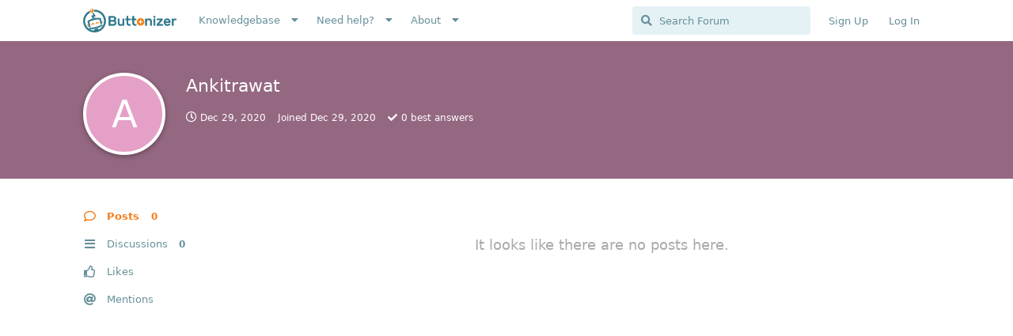

--- FILE ---
content_type: text/html; charset=utf-8
request_url: https://community.buttonizer.pro/u/Ankitrawat
body_size: 7650
content:
<!doctype html>
<html  dir="ltr"        lang="en" >
    <head>
        <meta charset="utf-8">
        <title>Ankitrawat - Buttonizer Community</title>

        <link rel="stylesheet" href="https://community.buttonizer.pro/assets/forum.css?v=30a2c9ec">
<link rel="canonical" href="https://community.buttonizer.pro/u/Ankitrawat">
<link rel="preload" href="https://community.buttonizer.pro/assets/forum.css?v=30a2c9ec" as="style">
<link rel="preload" href="https://community.buttonizer.pro/assets/forum.js?v=4fab3a8d" as="script">
<link rel="preload" href="https://community.buttonizer.pro/assets/forum-en.js?v=9fc61e7a" as="script">
<link rel="preload" href="https://community.buttonizer.pro/assets/fonts/fa-solid-900.woff2" as="font" type="font/woff2" crossorigin="">
<link rel="preload" href="https://community.buttonizer.pro/assets/fonts/fa-regular-400.woff2" as="font" type="font/woff2" crossorigin="">
<meta name="viewport" content="width=device-width, initial-scale=1, maximum-scale=1, minimum-scale=1">
<meta name="description" content="Profile of Ankitrawat | 0 discussions | 0 posts">
<meta name="theme-color" content="#f57c19">
<meta name="application-name" content="Buttonizer Community">
<meta name="robots" content="index, follow">
<meta name="twitter:card" content="summary_large_image">
<meta name="twitter:image" content="https://community.buttonizer.pro/assets/logo-atqymoxm.png">
<meta name="twitter:title" content="Profile of Ankitrawat">
<meta name="twitter:description" content="Profile of Ankitrawat | 0 discussions | 0 posts">
<meta name="twitter:url" content="https://community.buttonizer.pro/u/Ankitrawat">
<link rel="shortcut icon" href="https://community.buttonizer.pro/assets/favicon-6eeczpf9.ico">
<meta property="og:site_name" content="Buttonizer Community">
<meta property="og:type" content="profile">
<meta property="og:image" content="https://community.buttonizer.pro/assets/logo-atqymoxm.png">
<meta property="profile:username" content="Ankitrawat">
<meta property="og:title" content="Profile of Ankitrawat">
<meta property="og:description" content="Profile of Ankitrawat | 0 discussions | 0 posts">
<meta property="og:url" content="https://community.buttonizer.pro/u/Ankitrawat">
<script type="application/ld+json">[{"@context":"http:\/\/schema.org","@type":"ProfilePage","publisher":{"@type":"Organization","name":"Buttonizer Community","url":"https:\/\/community.buttonizer.pro","description":"This is the community of the WordPress plugin Buttonizer. Get support or be a part of the online community!","logo":"https:\/\/community.buttonizer.pro\/assets\/logo-atqymoxm.png"},"image":"https:\/\/community.buttonizer.pro\/assets\/logo-atqymoxm.png","name":"Ankitrawat","dateCreated":"2020-12-29T08:05:45+00:00","commentCount":0,"description":"Profile of Ankitrawat | 0 discussions | 0 posts","url":"https:\/\/community.buttonizer.pro\/u\/Ankitrawat"},{"@context":"http:\/\/schema.org","@type":"WebSite","url":"https:\/\/community.buttonizer.pro\/","potentialAction":{"@type":"SearchAction","target":"https:\/\/community.buttonizer.pro\/?q={search_term_string}","query-input":"required name=search_term_string"}}]</script>
<!-- Global Site Tag (gtag.js) - Google Analytics -->
<script async src="https://www.googletagmanager.com/gtag/js?id=UA-54853681-7"></script>
<script>
    window.dataLayer = window.dataLayer || [];
    function gtag(){dataLayer.push(arguments);}
    gtag('js', new Date());
</script>

    </head>

    <body>
        <!--div class="buttonizer-maintenance">
    <b>Buttonizer Community maintenance</b><br />
    Currently the Buttonizer community is under maintenance. Expect outages, possible errors or other issues.
</div-->

<!--div class="buttonizer-celebration">
    On 6th of August 2021 we have migrated our Buttonizer Community account to the new Buttonizer Dashboard. <a href="https://community.buttonizer.pro/d/830">Read More</a>
</div-->


<!--div class="buttonizer-celebration">
    <b>Buttonizer Survey</b><br />
    We are continuously working on improving Buttonizer and we need your voice and experience. We have created a survey. Do you like to help us? <a href="https://docs.google.com/forms/d/e/1FAIpQLSd60T1c95ElNHsV7TXEeu2N8x7pklYV-AjQ4Fz_8w6F_Y_PNw/viewform" target="_blank">Open Survey</a>
</div-->

<!--div class="new-beta-banner">
<b>Public beta:</b> We are continuously working on improving Buttonizer and we need your feedback on our new designed editor.<a href="https://community.buttonizer.pro/d/1888" class="button">Learn more</a>
</div-->

<!--div class="buttonizer-celebration" style="font-size: 14px">
    <div style="max-width: 1200px; margin: 0 auto;">
 On the 7th December at 19:00 UTC we have completed maintenance on our widget. In case you are actively using page rules on your site and you now see all your buttons on one page: please update our WordPress plugin to the latest version or clear your sites cache. This should resolve the issue. Apologies for the inconvenience.
  </div>
</div-->

<!--div class="new-beta-banner" style="font-size: 14px">
  <div style="max-width: 1200px; margin: 0 auto;">
On May 21th at 09:30 UTC we have completed maintenance on our widget with a fix for the Page Rule <b>group</b> 'AND' condition, which appeared not to work properly. In case a Page Rule is behaving differently on your site, please <a href="https://community.buttonizer.pro/d/2447">read more here</a>.
  </div>
</div-->


<!--div class="new-beta-banner">
The Buttonizer Team wishes you <b>Happy Holidays!</b> Due to the Holidays, it can take a little longer before we reply, our team will be fully back on January 2nd 08:00 UTC ⭐
</div-->

<!--div class="new-beta-banner">
The Buttonizer Team wishes you a <b>Happy New Year!</b> ⭐
</div-->

<script>
const hideAuthStyle = `
.item-logIn, .item-signUp {
  opacity: 0.5;
  cursor: not-allowed;
}

.LogInButton {
  pointer-events: none;
  opacity: 0.5;
}
`;

if(document.location.href.indexOf("hideAuthButtons") >= 0) {
  const hideAuthStyleSheet = document.createElement("style");
  hideAuthStyleSheet.innerText = hideAuthStyle;
  document.head.appendChild(hideAuthStyleSheet);
}
</script>

<div id="app" class="App">

    <div id="app-navigation" class="App-navigation"></div>

    <div id="drawer" class="App-drawer">

        <header id="header" class="App-header">
            <div id="header-navigation" class="Header-navigation"></div>
            <div class="container">
                <div class="Header-title">
                    <a href="https://community.buttonizer.pro" id="home-link">
                                                    <img src="https://community.buttonizer.pro/assets/logo-atqymoxm.png" alt="Buttonizer Community" class="Header-logo">
                                            </a>
                </div>
                <div id="header-primary" class="Header-primary"></div>
                <div id="header-secondary" class="Header-secondary"></div>
            </div>
        </header>

    </div>

    <main class="App-content">
        <div id="content"></div>

        <div id="flarum-loading" style="display: none">
    Loading...
</div>

<noscript>
    <div class="Alert">
        <div class="container">
            This site is best viewed in a modern browser with JavaScript enabled.
        </div>
    </div>
</noscript>

<div id="flarum-loading-error" style="display: none">
    <div class="Alert">
        <div class="container">
            Something went wrong while trying to load the full version of this site. Try hard-refreshing this page to fix the error.
        </div>
    </div>
</div>

<noscript id="flarum-content">
    
</noscript>


        <div class="App-composer">
            <div class="container">
                <div id="composer"></div>
            </div>
        </div>
    </main>

</div>

<div class="buttonizer-footer-svg-1">
<svg xmlns="http://www.w3.org/2000/svg" viewBox="0 0 1000 100" preserveAspectRatio="none">
	<path class="elementor-shape-fill" opacity="0.33" d="M473,67.3c-203.9,88.3-263.1-34-320.3,0C66,119.1,0,59.7,0,59.7V0h1000v59.7 c0,0-62.1,26.1-94.9,29.3c-32.8,3.3-62.8-12.3-75.8-22.1C806,49.6,745.3,8.7,694.9,4.7S492.4,59,473,67.3z"></path>
	<path class="elementor-shape-fill" opacity="0.66" d="M734,67.3c-45.5,0-77.2-23.2-129.1-39.1c-28.6-8.7-150.3-10.1-254,39.1 s-91.7-34.4-149.2,0C115.7,118.3,0,39.8,0,39.8V0h1000v36.5c0,0-28.2-18.5-92.1-18.5C810.2,18.1,775.7,67.3,734,67.3z"></path>
	<path class="elementor-shape-fill" d="M766.1,28.9c-200-57.5-266,65.5-395.1,19.5C242,1.8,242,5.4,184.8,20.6C128,35.8,132.3,44.9,89.9,52.5C28.6,63.7,0,0,0,0 h1000c0,0-9.9,40.9-83.6,48.1S829.6,47,766.1,28.9z"></path>
</svg>
</div>

<div class="buttonizer-footer-svg-2">
<svg xmlns="http://www.w3.org/2000/svg" viewBox="0 0 1000 100" preserveAspectRatio="none">
	<path class="elementor-shape-fill" opacity="0.33" d="M473,67.3c-203.9,88.3-263.1-34-320.3,0C66,119.1,0,59.7,0,59.7V0h1000v59.7 c0,0-62.1,26.1-94.9,29.3c-32.8,3.3-62.8-12.3-75.8-22.1C806,49.6,745.3,8.7,694.9,4.7S492.4,59,473,67.3z"></path>
	<path class="elementor-shape-fill" opacity="0.66" d="M734,67.3c-45.5,0-77.2-23.2-129.1-39.1c-28.6-8.7-150.3-10.1-254,39.1 s-91.7-34.4-149.2,0C115.7,118.3,0,39.8,0,39.8V0h1000v36.5c0,0-28.2-18.5-92.1-18.5C810.2,18.1,775.7,67.3,734,67.3z"></path>
	<path class="elementor-shape-fill" d="M766.1,28.9c-200-57.5-266,65.5-395.1,19.5C242,1.8,242,5.4,184.8,20.6C128,35.8,132.3,44.9,89.9,52.5C28.6,63.7,0,0,0,0 h1000c0,0-9.9,40.9-83.6,48.1S829.6,47,766.1,28.9z"></path>
</svg>
</div>

<div class="buttonizer-footer">
    <img src="https://buttonizer.io/wp-content/uploads/2017/08/Iconwit.png" width="68" alt="Buttonizer" style="margin: 0 auto 40px; border: 0; display: block;">
    <a href="https://buttonizer.io/" target="_blank">Home</a>
    <a href="https://buttonizer.io/pricing/" target="_blank">Pricing</a>
    <a href="https://buttonizer.io/features/" target="_blank">Features</a>
    <a href="https://community.buttonizer.pro/knowledgebase">Knowledgebase</a>
    <!--a href="http://localhost/composer?tag=private-support&title=Fill%20in%20your%20question&content=Fill%20in%20here%20your%20support%20question.%20Do%20not%20forget%20to%20select%20the%20%27Buttonizer%20support%27%20group%20as%20*recipient*" class="add-slash">Create a support ticket</a-->
    <a href="https://buttonizer.io/gdpr/" target="_blank">GDPR Compliance</a>
    <a href="https://wordpress.org/plugins/buttonizer-multifunctional-button/" target="_blank">Get Buttonized</a>
</div>

<!-- Buttonizer -->
<script type="text/javascript">
if(window.self === window.top) {
((n,t,c)=>{var o=t.createElement("script");o.async=!0,o.src="https://cdn.buttonizer.io/embed.js",o.onload=function(){window.Buttonizer.init(c)},t.body.appendChild(o)})(window,document,"4a66fe2e-9524-4f80-a0da-8045bebb30ed");
}
</script>
<!-- End Buttonizer -->

<script src="https://buttonizer.instatus.com/widget/script.js">
</script>


        <div id="modal"></div>
        <div id="alerts"></div>

        <script>
            document.getElementById('flarum-loading').style.display = 'block';
            var flarum = {extensions: {}};
        </script>

        <script src="https://community.buttonizer.pro/assets/forum.js?v=4fab3a8d"></script>
<script src="https://community.buttonizer.pro/assets/forum-en.js?v=9fc61e7a"></script>

        <script id="flarum-json-payload" type="application/json">{"resources":[{"type":"forums","id":"1","attributes":{"title":"Buttonizer Community","description":"This is the community of the WordPress plugin Buttonizer. Get support or be a part of the online community!","showLanguageSelector":true,"baseUrl":"https:\/\/community.buttonizer.pro","basePath":"","baseOrigin":"https:\/\/community.buttonizer.pro","debug":false,"apiUrl":"https:\/\/community.buttonizer.pro\/api","welcomeTitle":"Welcome to the Buttonizer Community","welcomeMessage":"\u003Cp\u003EIt\u0027s buzztime! Be a part of our online community!\u003C\/p\u003E\n\u003Cp\u003EYou can request support or read our knowledgebase!\u003C\/p\u003E\n\n\u003Cp\u003EYou can read more information about this community \u003Ca href=\u0022https:\/\/community.buttonizer.pro\/d\/7-welcome-to-the-buttonizer-community\u0022\u003Eby clicking here\u003C\/a\u003E.\u003C\/p\u003E","themePrimaryColor":"#f57c19","themeSecondaryColor":"#2f788a","logoUrl":"https:\/\/community.buttonizer.pro\/assets\/logo-atqymoxm.png","faviconUrl":"https:\/\/community.buttonizer.pro\/assets\/favicon-6eeczpf9.ico","headerHtml":"\u003C!--div class=\u0022buttonizer-maintenance\u0022\u003E\n    \u003Cb\u003EButtonizer Community maintenance\u003C\/b\u003E\u003Cbr \/\u003E\n    Currently the Buttonizer community is under maintenance. Expect outages, possible errors or other issues.\n\u003C\/div--\u003E\n\n\u003C!--div class=\u0022buttonizer-celebration\u0022\u003E\n    On 6th of August 2021 we have migrated our Buttonizer Community account to the new Buttonizer Dashboard. \u003Ca href=\u0022https:\/\/community.buttonizer.pro\/d\/830\u0022\u003ERead More\u003C\/a\u003E\n\u003C\/div--\u003E\n\n\n\u003C!--div class=\u0022buttonizer-celebration\u0022\u003E\n    \u003Cb\u003EButtonizer Survey\u003C\/b\u003E\u003Cbr \/\u003E\n    We are continuously working on improving Buttonizer and we need your voice and experience. We have created a survey. Do you like to help us? \u003Ca href=\u0022https:\/\/docs.google.com\/forms\/d\/e\/1FAIpQLSd60T1c95ElNHsV7TXEeu2N8x7pklYV-AjQ4Fz_8w6F_Y_PNw\/viewform\u0022 target=\u0022_blank\u0022\u003EOpen Survey\u003C\/a\u003E\n\u003C\/div--\u003E\n\n\u003C!--div class=\u0022new-beta-banner\u0022\u003E\n\u003Cb\u003EPublic beta:\u003C\/b\u003E We are continuously working on improving Buttonizer and we need your feedback on our new designed editor.\u003Ca href=\u0022https:\/\/community.buttonizer.pro\/d\/1888\u0022 class=\u0022button\u0022\u003ELearn more\u003C\/a\u003E\n\u003C\/div--\u003E\n\n\u003C!--div class=\u0022buttonizer-celebration\u0022 style=\u0022font-size: 14px\u0022\u003E\n    \u003Cdiv style=\u0022max-width: 1200px; margin: 0 auto;\u0022\u003E\n On the 7th December at 19:00 UTC we have completed maintenance on our widget. In case you are actively using page rules on your site and you now see all your buttons on one page: please update our WordPress plugin to the latest version or clear your sites cache. This should resolve the issue. Apologies for the inconvenience.\n  \u003C\/div\u003E\n\u003C\/div--\u003E\n\n\u003C!--div class=\u0022new-beta-banner\u0022 style=\u0022font-size: 14px\u0022\u003E\n  \u003Cdiv style=\u0022max-width: 1200px; margin: 0 auto;\u0022\u003E\nOn May 21th at 09:30 UTC we have completed maintenance on our widget with a fix for the Page Rule \u003Cb\u003Egroup\u003C\/b\u003E \u0027AND\u0027 condition, which appeared not to work properly. In case a Page Rule is behaving differently on your site, please \u003Ca href=\u0022https:\/\/community.buttonizer.pro\/d\/2447\u0022\u003Eread more here\u003C\/a\u003E.\n  \u003C\/div\u003E\n\u003C\/div--\u003E\n\n\n\u003C!--div class=\u0022new-beta-banner\u0022\u003E\nThe Buttonizer Team wishes you \u003Cb\u003EHappy Holidays!\u003C\/b\u003E Due to the Holidays, it can take a little longer before we reply, our team will be fully back on January 2nd 08:00 UTC \u2b50\n\u003C\/div--\u003E\n\n\u003C!--div class=\u0022new-beta-banner\u0022\u003E\nThe Buttonizer Team wishes you a \u003Cb\u003EHappy New Year!\u003C\/b\u003E \u2b50\n\u003C\/div--\u003E\n\n\u003Cscript\u003E\nconst hideAuthStyle = `\n.item-logIn, .item-signUp {\n  opacity: 0.5;\n  cursor: not-allowed;\n}\n\n.LogInButton {\n  pointer-events: none;\n  opacity: 0.5;\n}\n`;\n\nif(document.location.href.indexOf(\u0022hideAuthButtons\u0022) \u003E= 0) {\n  const hideAuthStyleSheet = document.createElement(\u0022style\u0022);\n  hideAuthStyleSheet.innerText = hideAuthStyle;\n  document.head.appendChild(hideAuthStyleSheet);\n}\n\u003C\/script\u003E","footerHtml":"\u003Cdiv class=\u0022buttonizer-footer-svg-1\u0022\u003E\n\u003Csvg xmlns=\u0022http:\/\/www.w3.org\/2000\/svg\u0022 viewBox=\u00220 0 1000 100\u0022 preserveAspectRatio=\u0022none\u0022\u003E\n\t\u003Cpath class=\u0022elementor-shape-fill\u0022 opacity=\u00220.33\u0022 d=\u0022M473,67.3c-203.9,88.3-263.1-34-320.3,0C66,119.1,0,59.7,0,59.7V0h1000v59.7 c0,0-62.1,26.1-94.9,29.3c-32.8,3.3-62.8-12.3-75.8-22.1C806,49.6,745.3,8.7,694.9,4.7S492.4,59,473,67.3z\u0022\u003E\u003C\/path\u003E\n\t\u003Cpath class=\u0022elementor-shape-fill\u0022 opacity=\u00220.66\u0022 d=\u0022M734,67.3c-45.5,0-77.2-23.2-129.1-39.1c-28.6-8.7-150.3-10.1-254,39.1 s-91.7-34.4-149.2,0C115.7,118.3,0,39.8,0,39.8V0h1000v36.5c0,0-28.2-18.5-92.1-18.5C810.2,18.1,775.7,67.3,734,67.3z\u0022\u003E\u003C\/path\u003E\n\t\u003Cpath class=\u0022elementor-shape-fill\u0022 d=\u0022M766.1,28.9c-200-57.5-266,65.5-395.1,19.5C242,1.8,242,5.4,184.8,20.6C128,35.8,132.3,44.9,89.9,52.5C28.6,63.7,0,0,0,0 h1000c0,0-9.9,40.9-83.6,48.1S829.6,47,766.1,28.9z\u0022\u003E\u003C\/path\u003E\n\u003C\/svg\u003E\n\u003C\/div\u003E\n\n\u003Cdiv class=\u0022buttonizer-footer-svg-2\u0022\u003E\n\u003Csvg xmlns=\u0022http:\/\/www.w3.org\/2000\/svg\u0022 viewBox=\u00220 0 1000 100\u0022 preserveAspectRatio=\u0022none\u0022\u003E\n\t\u003Cpath class=\u0022elementor-shape-fill\u0022 opacity=\u00220.33\u0022 d=\u0022M473,67.3c-203.9,88.3-263.1-34-320.3,0C66,119.1,0,59.7,0,59.7V0h1000v59.7 c0,0-62.1,26.1-94.9,29.3c-32.8,3.3-62.8-12.3-75.8-22.1C806,49.6,745.3,8.7,694.9,4.7S492.4,59,473,67.3z\u0022\u003E\u003C\/path\u003E\n\t\u003Cpath class=\u0022elementor-shape-fill\u0022 opacity=\u00220.66\u0022 d=\u0022M734,67.3c-45.5,0-77.2-23.2-129.1-39.1c-28.6-8.7-150.3-10.1-254,39.1 s-91.7-34.4-149.2,0C115.7,118.3,0,39.8,0,39.8V0h1000v36.5c0,0-28.2-18.5-92.1-18.5C810.2,18.1,775.7,67.3,734,67.3z\u0022\u003E\u003C\/path\u003E\n\t\u003Cpath class=\u0022elementor-shape-fill\u0022 d=\u0022M766.1,28.9c-200-57.5-266,65.5-395.1,19.5C242,1.8,242,5.4,184.8,20.6C128,35.8,132.3,44.9,89.9,52.5C28.6,63.7,0,0,0,0 h1000c0,0-9.9,40.9-83.6,48.1S829.6,47,766.1,28.9z\u0022\u003E\u003C\/path\u003E\n\u003C\/svg\u003E\n\u003C\/div\u003E\n\n\u003Cdiv class=\u0022buttonizer-footer\u0022\u003E\n    \u003Cimg src=\u0022https:\/\/buttonizer.io\/wp-content\/uploads\/2017\/08\/Iconwit.png\u0022 width=\u002268\u0022 alt=\u0022Buttonizer\u0022 style=\u0022margin: 0 auto 40px; border: 0; display: block;\u0022\u003E\n    \u003Ca href=\u0022https:\/\/buttonizer.io\/\u0022 target=\u0022_blank\u0022\u003EHome\u003C\/a\u003E\n    \u003Ca href=\u0022https:\/\/buttonizer.io\/pricing\/\u0022 target=\u0022_blank\u0022\u003EPricing\u003C\/a\u003E\n    \u003Ca href=\u0022https:\/\/buttonizer.io\/features\/\u0022 target=\u0022_blank\u0022\u003EFeatures\u003C\/a\u003E\n    \u003Ca href=\u0022https:\/\/community.buttonizer.pro\/knowledgebase\u0022\u003EKnowledgebase\u003C\/a\u003E\n    \u003C!--a href=\u0022http:\/\/localhost\/composer?tag=private-support\u0026title=Fill%20in%20your%20question\u0026content=Fill%20in%20here%20your%20support%20question.%20Do%20not%20forget%20to%20select%20the%20%27Buttonizer%20support%27%20group%20as%20*recipient*\u0022 class=\u0022add-slash\u0022\u003ECreate a support ticket\u003C\/a--\u003E\n    \u003Ca href=\u0022https:\/\/buttonizer.io\/gdpr\/\u0022 target=\u0022_blank\u0022\u003EGDPR Compliance\u003C\/a\u003E\n    \u003Ca href=\u0022https:\/\/wordpress.org\/plugins\/buttonizer-multifunctional-button\/\u0022 target=\u0022_blank\u0022\u003EGet Buttonized\u003C\/a\u003E\n\u003C\/div\u003E\n\n\u003C!-- Buttonizer --\u003E\n\u003Cscript type=\u0022text\/javascript\u0022\u003E\nif(window.self === window.top) {\n((n,t,c)=\u003E{var o=t.createElement(\u0022script\u0022);o.async=!0,o.src=\u0022https:\/\/cdn.buttonizer.io\/embed.js\u0022,o.onload=function(){window.Buttonizer.init(c)},t.body.appendChild(o)})(window,document,\u00224a66fe2e-9524-4f80-a0da-8045bebb30ed\u0022);\n}\n\u003C\/script\u003E\n\u003C!-- End Buttonizer --\u003E\n\n\u003Cscript src=\u0022https:\/\/buttonizer.instatus.com\/widget\/script.js\u0022\u003E\n\u003C\/script\u003E","allowSignUp":true,"defaultRoute":"\/tags","canViewForum":true,"canStartDiscussion":true,"canSearchUsers":true,"canCreateAccessToken":false,"canModerateAccessTokens":false,"assetsBaseUrl":"https:\/\/community.buttonizer.pro\/assets","canBypassTagCounts":false,"minPrimaryTags":"0","maxPrimaryTags":"1","minSecondaryTags":"0","maxSecondaryTags":"3","forgotPasswordLink":"https:\/\/app.buttonizer.io\/auth\/recover","replaceLoginWithFoFPassport":"1","changePasswordLink":"https:\/\/app.buttonizer.io\/account","allowChangeMail":"","signUpWelcomeText":"Welcome to the Buttonizer Community. You currently do not have an account here yet. Choose a username for your account.","allowUsernameMentionFormat":true,"fof-user-bio.maxLength":200,"fof-user-bio.maxLines":0,"canSelectBestAnswerOwnPost":true,"useAlternativeBestAnswerUi":false,"showBestAnswerFilterUi":true,"fof-best-answer.show_max_lines":0,"solutionSearchEnabled":true,"toggleFilter":"0","abbrNumber":"0","showViewList":"0","showFooterViewList":"0","fof-upload.canUpload":false,"fof-upload.canDownload":false,"fof-upload.composerButtonVisiblity":"both","support_knowledge_base_tags":["7"],"support_knowledge_base_no_results":"return_to_knowled_gebase","support_knowledge_base_redirects_enabled":"both","support_knowledge_base_hide_tags":false,"support_knowledge_base_add_sidebar_nav":true,"support_knowledge_base_allow_ratings":true,"support_knowledge_base_allow_neutral":true,"support_knowledge_base_can_vote":true,"support_knowledge_base_view_ratings":false,"support_knowledge_base_rating_emoji_bad":"1f614","support_knowledge_base_rating_emoji_neutral":"1f603","support_knowledge_base_rating_emoji_positive":"1f60d","support_knowledge_base_rating_cta":"","support_knowledge_base_rating_cta_positive":"","support_knowledge_base_rating_cta_negative":"","support_knowledge_base_rating_cta_feedback_submitted":"","support_knowledge_base_enable_language_dropdown":false,"support_knowledge_base_default_language":"auto","support_knowledge_base_can_view_audit_logs":false,"supportTicketsEnabled":true,"supportTicketsInUserMenu":true,"supportTicketsComposeInUserMenu":false,"supportTicketNotificationsInHeader":true,"canViewTickets":false,"canComposeSupportTickets":false,"supportTicketsAddSidebarNav":true,"canStartPolls":false,"allowPollOptionImage":false,"pollMaxOptions":10,"canViewFlags":false,"guidelinesUrl":null,"fof-passport.loginTitle":"Login with Buttonizer","fof-passport.loginIcon":"fas fa-robot"},"relationships":{"groups":{"data":[{"type":"groups","id":"2"},{"type":"groups","id":"3"},{"type":"groups","id":"4"},{"type":"groups","id":"5"},{"type":"groups","id":"6"},{"type":"groups","id":"7"},{"type":"groups","id":"8"},{"type":"groups","id":"9"}]},"tags":{"data":[{"type":"tags","id":"1"},{"type":"tags","id":"4"},{"type":"tags","id":"6"},{"type":"tags","id":"7"},{"type":"tags","id":"3"},{"type":"tags","id":"22"}]},"links":{"data":[{"type":"links","id":"1"},{"type":"links","id":"2"},{"type":"links","id":"5"},{"type":"links","id":"7"},{"type":"links","id":"8"},{"type":"links","id":"9"},{"type":"links","id":"10"},{"type":"links","id":"11"},{"type":"links","id":"12"},{"type":"links","id":"13"},{"type":"links","id":"14"},{"type":"links","id":"15"},{"type":"links","id":"16"},{"type":"links","id":"17"}]},"supportTicketLanguages":{"data":[{"type":"supportTicketLanguages","id":"1"},{"type":"supportTicketLanguages","id":"2"}]}}},{"type":"groups","id":"2","attributes":{"nameSingular":"Guest","namePlural":"Guests","color":null,"icon":null,"isHidden":0}},{"type":"groups","id":"3","attributes":{"nameSingular":"Member","namePlural":"Members","color":null,"icon":null,"isHidden":0}},{"type":"groups","id":"4","attributes":{"nameSingular":"Buttonizer Support","namePlural":"Buttonizer Support","color":"#ee7818","icon":"fas fa-wrench","isHidden":0}},{"type":"groups","id":"5","attributes":{"nameSingular":"Beta tester","namePlural":"Beta tester","color":"#2980b9","icon":"fas fa-robot","isHidden":0}},{"type":"groups","id":"6","attributes":{"nameSingular":"Developer","namePlural":"Developers","color":"#2f6eff","icon":"fas fa-code","isHidden":0}},{"type":"groups","id":"7","attributes":{"nameSingular":"Translator","namePlural":"Translators","color":"#8e44ad","icon":"fas fa-globe-europe","isHidden":0}},{"type":"groups","id":"8","attributes":{"nameSingular":"Buttonizer Expert","namePlural":"Buttonizer Experts","color":"#da4922","icon":"fa fa-user-graduate","isHidden":0}},{"type":"groups","id":"9","attributes":{"nameSingular":"Retired staff member","namePlural":"Retired staff member","color":"#b0b0b0","icon":"far fa-thumbs-up","isHidden":0}},{"type":"tags","id":"1","attributes":{"name":"Buttonizer","description":"All news about Buttonizer","slug":"buttonizer","color":"#2f788a","backgroundUrl":null,"backgroundMode":null,"icon":"fas fa-robot","discussionCount":54,"position":3,"defaultSort":null,"isChild":false,"isHidden":false,"lastPostedAt":"2024-05-21T09:08:01+00:00","canStartDiscussion":false,"canAddToDiscussion":false,"isQnA":false,"reminders":false}},{"type":"tags","id":"4","attributes":{"name":"Support","description":"Ask your questions about Buttonizer here.","slug":"support","color":"#2c3e50","backgroundUrl":null,"backgroundMode":null,"icon":"far fa-life-ring","discussionCount":1091,"position":1,"defaultSort":null,"isChild":false,"isHidden":false,"lastPostedAt":"2026-01-14T18:28:56+00:00","canStartDiscussion":false,"canAddToDiscussion":false,"isQnA":true,"reminders":true}},{"type":"tags","id":"6","attributes":{"name":"Feedback","description":"Tell us more about your feedback for Buttonizer!","slug":"feedback","color":"#2980b9","backgroundUrl":null,"backgroundMode":null,"icon":"far fa-comment-dots","discussionCount":137,"position":2,"defaultSort":null,"isChild":false,"isHidden":false,"lastPostedAt":"2025-06-25T14:29:45+00:00","canStartDiscussion":false,"canAddToDiscussion":false,"isQnA":false,"reminders":false}},{"type":"tags","id":"7","attributes":{"name":"Knowledgebase","description":"Everything you need to know about Buttonizer!","slug":"knowledgebase","color":"#8e44ad","backgroundUrl":null,"backgroundMode":null,"icon":"fas fa-book","discussionCount":146,"position":0,"defaultSort":null,"isChild":false,"isHidden":true,"lastPostedAt":"2026-01-22T19:11:58+00:00","canStartDiscussion":false,"canAddToDiscussion":false,"isQnA":false,"reminders":false}},{"type":"tags","id":"3","attributes":{"name":"Solved","description":"All solved topics","slug":"solved","color":"#2f8a4b","backgroundUrl":null,"backgroundMode":null,"icon":"fas fa-check","discussionCount":293,"position":null,"defaultSort":null,"isChild":false,"isHidden":false,"lastPostedAt":"2025-12-04T10:18:21+00:00","canStartDiscussion":false,"canAddToDiscussion":false,"isQnA":false,"reminders":false}},{"type":"tags","id":"22","attributes":{"name":"Bug confirmed","description":"","slug":"bug-confirmed","color":"#ff7070","backgroundUrl":null,"backgroundMode":null,"icon":"fas fa-bug","discussionCount":50,"position":null,"defaultSort":null,"isChild":false,"isHidden":false,"lastPostedAt":"2024-04-07T03:16:03+00:00","canStartDiscussion":false,"canAddToDiscussion":false,"isQnA":false,"reminders":false}},{"type":"links","id":"1","attributes":{"id":1,"title":"Knowledgebase","icon":"","url":"https:\/\/community.buttonizer.pro\/knowledgebase","position":0,"isInternal":true,"isNewtab":false,"useRelMe":0,"isChild":false,"visibility":"everyone"}},{"type":"links","id":"2","attributes":{"id":2,"title":"Need help?","icon":"","url":"https:\/\/community.buttonizer.pro\/d\/645","position":1,"isInternal":true,"isNewtab":false,"useRelMe":0,"isChild":false,"visibility":"everyone"}},{"type":"links","id":"5","attributes":{"id":5,"title":"Team Buttonizer","icon":"fas fa-users","url":"https:\/\/buttonizer.io\/about\/","position":0,"isInternal":false,"isNewtab":true,"useRelMe":0,"isChild":true,"visibility":"everyone"},"relationships":{"parent":{"data":{"type":"links","id":"12"}}}},{"type":"links","id":"12","attributes":{"id":12,"title":"About","icon":"","url":"","position":2,"isInternal":true,"isNewtab":false,"useRelMe":0,"isChild":false,"visibility":"everyone"}},{"type":"links","id":"7","attributes":{"id":7,"title":"Tips \u0026 Tricks","icon":"far fa-thumbs-up","url":"https:\/\/community.buttonizer.pro\/knowledgebase\/category\/tips-tricks","position":0,"isInternal":true,"isNewtab":false,"useRelMe":0,"isChild":true,"visibility":"everyone"},"relationships":{"parent":{"data":{"type":"links","id":"1"}}}},{"type":"links","id":"8","attributes":{"id":8,"title":"Premium functions","icon":"fas fa-crown","url":"https:\/\/community.buttonizer.pro\/knowledgebase\/category\/premium-functions","position":1,"isInternal":true,"isNewtab":false,"useRelMe":0,"isChild":true,"visibility":"everyone"},"relationships":{"parent":{"data":{"type":"links","id":"1"}}}},{"type":"links","id":"9","attributes":{"id":9,"title":"Account","icon":"far fa-user","url":"https:\/\/community.buttonizer.pro\/knowledgebase\/category\/my-account","position":2,"isInternal":true,"isNewtab":false,"useRelMe":0,"isChild":true,"visibility":"everyone"},"relationships":{"parent":{"data":{"type":"links","id":"1"}}}},{"type":"links","id":"10","attributes":{"id":10,"title":"Troubleshooting","icon":"fas fa-info","url":"https:\/\/community.buttonizer.pro\/knowledgebase\/category\/troubleshooting","position":3,"isInternal":true,"isNewtab":false,"useRelMe":0,"isChild":true,"visibility":"everyone"},"relationships":{"parent":{"data":{"type":"links","id":"1"}}}},{"type":"links","id":"11","attributes":{"id":11,"title":"Click actions","icon":"far fa-hand-pointer","url":"https:\/\/community.buttonizer.pro\/knowledgebase\/category\/click-actions","position":4,"isInternal":true,"isNewtab":false,"useRelMe":0,"isChild":true,"visibility":"everyone"},"relationships":{"parent":{"data":{"type":"links","id":"1"}}}},{"type":"links","id":"13","attributes":{"id":13,"title":"Translating Buttonizer","icon":"fas fa-language","url":"https:\/\/community.buttonizer.pro\/d\/60-help-us-translate-buttonizer-into-more-languages","position":1,"isInternal":true,"isNewtab":false,"useRelMe":0,"isChild":true,"visibility":"everyone"},"relationships":{"parent":{"data":{"type":"links","id":"12"}}}},{"type":"links","id":"14","attributes":{"id":14,"title":"History","icon":"far fa-bookmark","url":"https:\/\/community.buttonizer.pro\/d\/465-buttonizer-3-years-old-history-facts-future","position":3,"isInternal":true,"isNewtab":false,"useRelMe":0,"isChild":true,"visibility":"everyone"},"relationships":{"parent":{"data":{"type":"links","id":"12"}}}},{"type":"links","id":"15","attributes":{"id":15,"title":"My tickets","icon":"fas fa-ticket-alt","url":"https:\/\/community.buttonizer.pro\/tickets","position":1,"isInternal":true,"isNewtab":false,"useRelMe":0,"isChild":true,"visibility":"everyone"},"relationships":{"parent":{"data":{"type":"links","id":"2"}}}},{"type":"links","id":"16","attributes":{"id":16,"title":"Community support","icon":"far fa-comments","url":"https:\/\/community.buttonizer.pro\/t\/support","position":0,"isInternal":true,"isNewtab":false,"useRelMe":0,"isChild":true,"visibility":"everyone"},"relationships":{"parent":{"data":{"type":"links","id":"2"}}}},{"type":"links","id":"17","attributes":{"id":17,"title":"App Changelog","icon":"fas fa-history","url":"https:\/\/changelog.buttonizer.io\/","position":2,"isInternal":false,"isNewtab":true,"useRelMe":0,"isChild":true,"visibility":"everyone"},"relationships":{"parent":{"data":{"type":"links","id":"12"}}}},{"type":"supportTicketLanguages","id":"1","attributes":{"code":"en","notice":"NOTE: Tickets are meant for discussing private account information (for example, billing issues or questions). If this is not the case, we will make your ticket PUBLIC to help other users.\n\nButtonizer Support is available from Monday to Friday from 07:00 PT to 16:00 PT","isVisible":1,"isEnabled":1}},{"type":"supportTicketLanguages","id":"2","attributes":{"code":"nl","notice":null,"isVisible":1,"isEnabled":1}}],"session":{"userId":0,"csrfToken":"4tLAH45ysl5iPrhpE67EJ2fdk27AJXNr7pVvvP60"},"locales":{"en":"English"},"locale":"en","googleTrackingCode":"UA-54853681-7","apiDocument":{"data":{"type":"users","id":"666","attributes":{"username":"Ankitrawat","displayName":"Ankitrawat","avatarUrl":null,"slug":"Ankitrawat","joinTime":"2020-12-29T08:05:45+00:00","discussionCount":0,"commentCount":0,"canEdit":false,"canEditCredentials":false,"canEditGroups":false,"canDelete":false,"lastSeenAt":"2020-12-29T08:05:46+00:00","canSuspend":false,"bio":"","canViewBio":true,"canEditBio":false,"bestAnswerCount":0,"fof-upload-uploadCountCurrent":0,"fof-upload-uploadCountAll":0},"relationships":{"groups":{"data":[]}}}}}</script>

        <script>
            const data = JSON.parse(document.getElementById('flarum-json-payload').textContent);
            document.getElementById('flarum-loading').style.display = 'none';

            try {
                flarum.core.app.load(data);
                flarum.core.app.bootExtensions(flarum.extensions);
                flarum.core.app.boot();
            } catch (e) {
                var error = document.getElementById('flarum-loading-error');
                error.innerHTML += document.getElementById('flarum-content').textContent;
                error.style.display = 'block';
                throw e;
            }
        </script>

        
    <script defer src="https://static.cloudflareinsights.com/beacon.min.js/vcd15cbe7772f49c399c6a5babf22c1241717689176015" integrity="sha512-ZpsOmlRQV6y907TI0dKBHq9Md29nnaEIPlkf84rnaERnq6zvWvPUqr2ft8M1aS28oN72PdrCzSjY4U6VaAw1EQ==" data-cf-beacon='{"version":"2024.11.0","token":"14192fc8dc1145699305b9a4d22d087d","r":1,"server_timing":{"name":{"cfCacheStatus":true,"cfEdge":true,"cfExtPri":true,"cfL4":true,"cfOrigin":true,"cfSpeedBrain":true},"location_startswith":null}}' crossorigin="anonymous"></script>
</body>
</html>


--- FILE ---
content_type: text/css
request_url: https://community.buttonizer.pro/assets/forum.css?v=30a2c9ec
body_size: 41953
content:
/*!
 * Font Awesome Free 5.15.4 by @fontawesome - https://fontawesome.com
 * License - https://fontawesome.com/license/free (Icons: CC BY 4.0, Fonts: SIL OFL 1.1, Code: MIT License)
 */.fa,.fas,.far,.fal,.fad,.fab{-moz-osx-font-smoothing:grayscale;-webkit-font-smoothing:antialiased;display:inline-block;font-style:normal;font-variant:normal;text-rendering:auto;line-height:1}.fa-lg{font-size:1.33333333em;line-height:.75em;vertical-align:-.0667em}.fa-xs{font-size:.75em}.fa-sm{font-size:.875em}.fa-1x{font-size:1em}.fa-2x{font-size:2em}.fa-3x{font-size:3em}.fa-4x{font-size:4em}.fa-5x{font-size:5em}.fa-6x{font-size:6em}.fa-7x{font-size:7em}.fa-8x{font-size:8em}.fa-9x{font-size:9em}.fa-10x{font-size:10em}.fa-fw{text-align:center;width:1.25em}.fa-ul{list-style-type:none;margin-left:2.5em;padding-left:0}.fa-ul>li{position:relative}.fa-li{left:-2em;position:absolute;text-align:center;width:2em;line-height:inherit}.fa-border{border-radius:.1em;border:solid .08em #eee;padding:.2em .25em .15em}.fa-pull-left{float:left}.fa-pull-right{float:right}.fa.fa-pull-left,.fas.fa-pull-left,.far.fa-pull-left,.fal.fa-pull-left,.fab.fa-pull-left{margin-right:.3em}.fa.fa-pull-right,.fas.fa-pull-right,.far.fa-pull-right,.fal.fa-pull-right,.fab.fa-pull-right{margin-left:.3em}.fa-spin{animation:fa-spin 2s infinite linear}.fa-pulse{animation:fa-spin 1s infinite steps(8)}@keyframes fa-spin{0%{transform:rotate(0deg)}100%{transform:rotate(360deg)}}.fa-rotate-90{-ms-filter:"progid:DXImageTransform.Microsoft.BasicImage(rotation=1)";transform:rotate(90deg)}.fa-rotate-180{-ms-filter:"progid:DXImageTransform.Microsoft.BasicImage(rotation=2)";transform:rotate(180deg)}.fa-rotate-270{-ms-filter:"progid:DXImageTransform.Microsoft.BasicImage(rotation=3)";transform:rotate(270deg)}.fa-flip-horizontal{-ms-filter:"progid:DXImageTransform.Microsoft.BasicImage(rotation=0, mirror=1)";transform:scale(-1, 1)}.fa-flip-vertical{-ms-filter:"progid:DXImageTransform.Microsoft.BasicImage(rotation=2, mirror=1)";transform:scale(1, -1)}.fa-flip-both,.fa-flip-horizontal.fa-flip-vertical{-ms-filter:"progid:DXImageTransform.Microsoft.BasicImage(rotation=2, mirror=1)";transform:scale(-1, -1)}:root .fa-rotate-90,:root .fa-rotate-180,:root .fa-rotate-270,:root .fa-flip-horizontal,:root .fa-flip-vertical,:root .fa-flip-both{filter:none}.fa-stack{display:inline-block;height:2em;line-height:2em;position:relative;vertical-align:middle;width:2em}.fa-stack-1x,.fa-stack-2x{left:0;position:absolute;text-align:center;width:100%}.fa-stack-1x{line-height:inherit}.fa-stack-2x{font-size:2em}.fa-inverse{color:#fff}.fa-500px:before{content:"\f26e"}.fa-accessible-icon:before{content:"\f368"}.fa-accusoft:before{content:"\f369"}.fa-acquisitions-incorporated:before{content:"\f6af"}.fa-ad:before{content:"\f641"}.fa-address-book:before{content:"\f2b9"}.fa-address-card:before{content:"\f2bb"}.fa-adjust:before{content:"\f042"}.fa-adn:before{content:"\f170"}.fa-adversal:before{content:"\f36a"}.fa-affiliatetheme:before{content:"\f36b"}.fa-air-freshener:before{content:"\f5d0"}.fa-airbnb:before{content:"\f834"}.fa-algolia:before{content:"\f36c"}.fa-align-center:before{content:"\f037"}.fa-align-justify:before{content:"\f039"}.fa-align-left:before{content:"\f036"}.fa-align-right:before{content:"\f038"}.fa-alipay:before{content:"\f642"}.fa-allergies:before{content:"\f461"}.fa-amazon:before{content:"\f270"}.fa-amazon-pay:before{content:"\f42c"}.fa-ambulance:before{content:"\f0f9"}.fa-american-sign-language-interpreting:before{content:"\f2a3"}.fa-amilia:before{content:"\f36d"}.fa-anchor:before{content:"\f13d"}.fa-android:before{content:"\f17b"}.fa-angellist:before{content:"\f209"}.fa-angle-double-down:before{content:"\f103"}.fa-angle-double-left:before{content:"\f100"}.fa-angle-double-right:before{content:"\f101"}.fa-angle-double-up:before{content:"\f102"}.fa-angle-down:before{content:"\f107"}.fa-angle-left:before{content:"\f104"}.fa-angle-right:before{content:"\f105"}.fa-angle-up:before{content:"\f106"}.fa-angry:before{content:"\f556"}.fa-angrycreative:before{content:"\f36e"}.fa-angular:before{content:"\f420"}.fa-ankh:before{content:"\f644"}.fa-app-store:before{content:"\f36f"}.fa-app-store-ios:before{content:"\f370"}.fa-apper:before{content:"\f371"}.fa-apple:before{content:"\f179"}.fa-apple-alt:before{content:"\f5d1"}.fa-apple-pay:before{content:"\f415"}.fa-archive:before{content:"\f187"}.fa-archway:before{content:"\f557"}.fa-arrow-alt-circle-down:before{content:"\f358"}.fa-arrow-alt-circle-left:before{content:"\f359"}.fa-arrow-alt-circle-right:before{content:"\f35a"}.fa-arrow-alt-circle-up:before{content:"\f35b"}.fa-arrow-circle-down:before{content:"\f0ab"}.fa-arrow-circle-left:before{content:"\f0a8"}.fa-arrow-circle-right:before{content:"\f0a9"}.fa-arrow-circle-up:before{content:"\f0aa"}.fa-arrow-down:before{content:"\f063"}.fa-arrow-left:before{content:"\f060"}.fa-arrow-right:before{content:"\f061"}.fa-arrow-up:before{content:"\f062"}.fa-arrows-alt:before{content:"\f0b2"}.fa-arrows-alt-h:before{content:"\f337"}.fa-arrows-alt-v:before{content:"\f338"}.fa-artstation:before{content:"\f77a"}.fa-assistive-listening-systems:before{content:"\f2a2"}.fa-asterisk:before{content:"\f069"}.fa-asymmetrik:before{content:"\f372"}.fa-at:before{content:"\f1fa"}.fa-atlas:before{content:"\f558"}.fa-atlassian:before{content:"\f77b"}.fa-atom:before{content:"\f5d2"}.fa-audible:before{content:"\f373"}.fa-audio-description:before{content:"\f29e"}.fa-autoprefixer:before{content:"\f41c"}.fa-avianex:before{content:"\f374"}.fa-aviato:before{content:"\f421"}.fa-award:before{content:"\f559"}.fa-aws:before{content:"\f375"}.fa-baby:before{content:"\f77c"}.fa-baby-carriage:before{content:"\f77d"}.fa-backspace:before{content:"\f55a"}.fa-backward:before{content:"\f04a"}.fa-bacon:before{content:"\f7e5"}.fa-bacteria:before{content:"\e059"}.fa-bacterium:before{content:"\e05a"}.fa-bahai:before{content:"\f666"}.fa-balance-scale:before{content:"\f24e"}.fa-balance-scale-left:before{content:"\f515"}.fa-balance-scale-right:before{content:"\f516"}.fa-ban:before{content:"\f05e"}.fa-band-aid:before{content:"\f462"}.fa-bandcamp:before{content:"\f2d5"}.fa-barcode:before{content:"\f02a"}.fa-bars:before{content:"\f0c9"}.fa-baseball-ball:before{content:"\f433"}.fa-basketball-ball:before{content:"\f434"}.fa-bath:before{content:"\f2cd"}.fa-battery-empty:before{content:"\f244"}.fa-battery-full:before{content:"\f240"}.fa-battery-half:before{content:"\f242"}.fa-battery-quarter:before{content:"\f243"}.fa-battery-three-quarters:before{content:"\f241"}.fa-battle-net:before{content:"\f835"}.fa-bed:before{content:"\f236"}.fa-beer:before{content:"\f0fc"}.fa-behance:before{content:"\f1b4"}.fa-behance-square:before{content:"\f1b5"}.fa-bell:before{content:"\f0f3"}.fa-bell-slash:before{content:"\f1f6"}.fa-bezier-curve:before{content:"\f55b"}.fa-bible:before{content:"\f647"}.fa-bicycle:before{content:"\f206"}.fa-biking:before{content:"\f84a"}.fa-bimobject:before{content:"\f378"}.fa-binoculars:before{content:"\f1e5"}.fa-biohazard:before{content:"\f780"}.fa-birthday-cake:before{content:"\f1fd"}.fa-bitbucket:before{content:"\f171"}.fa-bitcoin:before{content:"\f379"}.fa-bity:before{content:"\f37a"}.fa-black-tie:before{content:"\f27e"}.fa-blackberry:before{content:"\f37b"}.fa-blender:before{content:"\f517"}.fa-blender-phone:before{content:"\f6b6"}.fa-blind:before{content:"\f29d"}.fa-blog:before{content:"\f781"}.fa-blogger:before{content:"\f37c"}.fa-blogger-b:before{content:"\f37d"}.fa-bluetooth:before{content:"\f293"}.fa-bluetooth-b:before{content:"\f294"}.fa-bold:before{content:"\f032"}.fa-bolt:before{content:"\f0e7"}.fa-bomb:before{content:"\f1e2"}.fa-bone:before{content:"\f5d7"}.fa-bong:before{content:"\f55c"}.fa-book:before{content:"\f02d"}.fa-book-dead:before{content:"\f6b7"}.fa-book-medical:before{content:"\f7e6"}.fa-book-open:before{content:"\f518"}.fa-book-reader:before{content:"\f5da"}.fa-bookmark:before{content:"\f02e"}.fa-bootstrap:before{content:"\f836"}.fa-border-all:before{content:"\f84c"}.fa-border-none:before{content:"\f850"}.fa-border-style:before{content:"\f853"}.fa-bowling-ball:before{content:"\f436"}.fa-box:before{content:"\f466"}.fa-box-open:before{content:"\f49e"}.fa-box-tissue:before{content:"\e05b"}.fa-boxes:before{content:"\f468"}.fa-braille:before{content:"\f2a1"}.fa-brain:before{content:"\f5dc"}.fa-bread-slice:before{content:"\f7ec"}.fa-briefcase:before{content:"\f0b1"}.fa-briefcase-medical:before{content:"\f469"}.fa-broadcast-tower:before{content:"\f519"}.fa-broom:before{content:"\f51a"}.fa-brush:before{content:"\f55d"}.fa-btc:before{content:"\f15a"}.fa-buffer:before{content:"\f837"}.fa-bug:before{content:"\f188"}.fa-building:before{content:"\f1ad"}.fa-bullhorn:before{content:"\f0a1"}.fa-bullseye:before{content:"\f140"}.fa-burn:before{content:"\f46a"}.fa-buromobelexperte:before{content:"\f37f"}.fa-bus:before{content:"\f207"}.fa-bus-alt:before{content:"\f55e"}.fa-business-time:before{content:"\f64a"}.fa-buy-n-large:before{content:"\f8a6"}.fa-buysellads:before{content:"\f20d"}.fa-calculator:before{content:"\f1ec"}.fa-calendar:before{content:"\f133"}.fa-calendar-alt:before{content:"\f073"}.fa-calendar-check:before{content:"\f274"}.fa-calendar-day:before{content:"\f783"}.fa-calendar-minus:before{content:"\f272"}.fa-calendar-plus:before{content:"\f271"}.fa-calendar-times:before{content:"\f273"}.fa-calendar-week:before{content:"\f784"}.fa-camera:before{content:"\f030"}.fa-camera-retro:before{content:"\f083"}.fa-campground:before{content:"\f6bb"}.fa-canadian-maple-leaf:before{content:"\f785"}.fa-candy-cane:before{content:"\f786"}.fa-cannabis:before{content:"\f55f"}.fa-capsules:before{content:"\f46b"}.fa-car:before{content:"\f1b9"}.fa-car-alt:before{content:"\f5de"}.fa-car-battery:before{content:"\f5df"}.fa-car-crash:before{content:"\f5e1"}.fa-car-side:before{content:"\f5e4"}.fa-caravan:before{content:"\f8ff"}.fa-caret-down:before{content:"\f0d7"}.fa-caret-left:before{content:"\f0d9"}.fa-caret-right:before{content:"\f0da"}.fa-caret-square-down:before{content:"\f150"}.fa-caret-square-left:before{content:"\f191"}.fa-caret-square-right:before{content:"\f152"}.fa-caret-square-up:before{content:"\f151"}.fa-caret-up:before{content:"\f0d8"}.fa-carrot:before{content:"\f787"}.fa-cart-arrow-down:before{content:"\f218"}.fa-cart-plus:before{content:"\f217"}.fa-cash-register:before{content:"\f788"}.fa-cat:before{content:"\f6be"}.fa-cc-amazon-pay:before{content:"\f42d"}.fa-cc-amex:before{content:"\f1f3"}.fa-cc-apple-pay:before{content:"\f416"}.fa-cc-diners-club:before{content:"\f24c"}.fa-cc-discover:before{content:"\f1f2"}.fa-cc-jcb:before{content:"\f24b"}.fa-cc-mastercard:before{content:"\f1f1"}.fa-cc-paypal:before{content:"\f1f4"}.fa-cc-stripe:before{content:"\f1f5"}.fa-cc-visa:before{content:"\f1f0"}.fa-centercode:before{content:"\f380"}.fa-centos:before{content:"\f789"}.fa-certificate:before{content:"\f0a3"}.fa-chair:before{content:"\f6c0"}.fa-chalkboard:before{content:"\f51b"}.fa-chalkboard-teacher:before{content:"\f51c"}.fa-charging-station:before{content:"\f5e7"}.fa-chart-area:before{content:"\f1fe"}.fa-chart-bar:before{content:"\f080"}.fa-chart-line:before{content:"\f201"}.fa-chart-pie:before{content:"\f200"}.fa-check:before{content:"\f00c"}.fa-check-circle:before{content:"\f058"}.fa-check-double:before{content:"\f560"}.fa-check-square:before{content:"\f14a"}.fa-cheese:before{content:"\f7ef"}.fa-chess:before{content:"\f439"}.fa-chess-bishop:before{content:"\f43a"}.fa-chess-board:before{content:"\f43c"}.fa-chess-king:before{content:"\f43f"}.fa-chess-knight:before{content:"\f441"}.fa-chess-pawn:before{content:"\f443"}.fa-chess-queen:before{content:"\f445"}.fa-chess-rook:before{content:"\f447"}.fa-chevron-circle-down:before{content:"\f13a"}.fa-chevron-circle-left:before{content:"\f137"}.fa-chevron-circle-right:before{content:"\f138"}.fa-chevron-circle-up:before{content:"\f139"}.fa-chevron-down:before{content:"\f078"}.fa-chevron-left:before{content:"\f053"}.fa-chevron-right:before{content:"\f054"}.fa-chevron-up:before{content:"\f077"}.fa-child:before{content:"\f1ae"}.fa-chrome:before{content:"\f268"}.fa-chromecast:before{content:"\f838"}.fa-church:before{content:"\f51d"}.fa-circle:before{content:"\f111"}.fa-circle-notch:before{content:"\f1ce"}.fa-city:before{content:"\f64f"}.fa-clinic-medical:before{content:"\f7f2"}.fa-clipboard:before{content:"\f328"}.fa-clipboard-check:before{content:"\f46c"}.fa-clipboard-list:before{content:"\f46d"}.fa-clock:before{content:"\f017"}.fa-clone:before{content:"\f24d"}.fa-closed-captioning:before{content:"\f20a"}.fa-cloud:before{content:"\f0c2"}.fa-cloud-download-alt:before{content:"\f381"}.fa-cloud-meatball:before{content:"\f73b"}.fa-cloud-moon:before{content:"\f6c3"}.fa-cloud-moon-rain:before{content:"\f73c"}.fa-cloud-rain:before{content:"\f73d"}.fa-cloud-showers-heavy:before{content:"\f740"}.fa-cloud-sun:before{content:"\f6c4"}.fa-cloud-sun-rain:before{content:"\f743"}.fa-cloud-upload-alt:before{content:"\f382"}.fa-cloudflare:before{content:"\e07d"}.fa-cloudscale:before{content:"\f383"}.fa-cloudsmith:before{content:"\f384"}.fa-cloudversify:before{content:"\f385"}.fa-cocktail:before{content:"\f561"}.fa-code:before{content:"\f121"}.fa-code-branch:before{content:"\f126"}.fa-codepen:before{content:"\f1cb"}.fa-codiepie:before{content:"\f284"}.fa-coffee:before{content:"\f0f4"}.fa-cog:before{content:"\f013"}.fa-cogs:before{content:"\f085"}.fa-coins:before{content:"\f51e"}.fa-columns:before{content:"\f0db"}.fa-comment:before{content:"\f075"}.fa-comment-alt:before{content:"\f27a"}.fa-comment-dollar:before{content:"\f651"}.fa-comment-dots:before{content:"\f4ad"}.fa-comment-medical:before{content:"\f7f5"}.fa-comment-slash:before{content:"\f4b3"}.fa-comments:before{content:"\f086"}.fa-comments-dollar:before{content:"\f653"}.fa-compact-disc:before{content:"\f51f"}.fa-compass:before{content:"\f14e"}.fa-compress:before{content:"\f066"}.fa-compress-alt:before{content:"\f422"}.fa-compress-arrows-alt:before{content:"\f78c"}.fa-concierge-bell:before{content:"\f562"}.fa-confluence:before{content:"\f78d"}.fa-connectdevelop:before{content:"\f20e"}.fa-contao:before{content:"\f26d"}.fa-cookie:before{content:"\f563"}.fa-cookie-bite:before{content:"\f564"}.fa-copy:before{content:"\f0c5"}.fa-copyright:before{content:"\f1f9"}.fa-cotton-bureau:before{content:"\f89e"}.fa-couch:before{content:"\f4b8"}.fa-cpanel:before{content:"\f388"}.fa-creative-commons:before{content:"\f25e"}.fa-creative-commons-by:before{content:"\f4e7"}.fa-creative-commons-nc:before{content:"\f4e8"}.fa-creative-commons-nc-eu:before{content:"\f4e9"}.fa-creative-commons-nc-jp:before{content:"\f4ea"}.fa-creative-commons-nd:before{content:"\f4eb"}.fa-creative-commons-pd:before{content:"\f4ec"}.fa-creative-commons-pd-alt:before{content:"\f4ed"}.fa-creative-commons-remix:before{content:"\f4ee"}.fa-creative-commons-sa:before{content:"\f4ef"}.fa-creative-commons-sampling:before{content:"\f4f0"}.fa-creative-commons-sampling-plus:before{content:"\f4f1"}.fa-creative-commons-share:before{content:"\f4f2"}.fa-creative-commons-zero:before{content:"\f4f3"}.fa-credit-card:before{content:"\f09d"}.fa-critical-role:before{content:"\f6c9"}.fa-crop:before{content:"\f125"}.fa-crop-alt:before{content:"\f565"}.fa-cross:before{content:"\f654"}.fa-crosshairs:before{content:"\f05b"}.fa-crow:before{content:"\f520"}.fa-crown:before{content:"\f521"}.fa-crutch:before{content:"\f7f7"}.fa-css3:before{content:"\f13c"}.fa-css3-alt:before{content:"\f38b"}.fa-cube:before{content:"\f1b2"}.fa-cubes:before{content:"\f1b3"}.fa-cut:before{content:"\f0c4"}.fa-cuttlefish:before{content:"\f38c"}.fa-d-and-d:before{content:"\f38d"}.fa-d-and-d-beyond:before{content:"\f6ca"}.fa-dailymotion:before{content:"\e052"}.fa-dashcube:before{content:"\f210"}.fa-database:before{content:"\f1c0"}.fa-deaf:before{content:"\f2a4"}.fa-deezer:before{content:"\e077"}.fa-delicious:before{content:"\f1a5"}.fa-democrat:before{content:"\f747"}.fa-deploydog:before{content:"\f38e"}.fa-deskpro:before{content:"\f38f"}.fa-desktop:before{content:"\f108"}.fa-dev:before{content:"\f6cc"}.fa-deviantart:before{content:"\f1bd"}.fa-dharmachakra:before{content:"\f655"}.fa-dhl:before{content:"\f790"}.fa-diagnoses:before{content:"\f470"}.fa-diaspora:before{content:"\f791"}.fa-dice:before{content:"\f522"}.fa-dice-d20:before{content:"\f6cf"}.fa-dice-d6:before{content:"\f6d1"}.fa-dice-five:before{content:"\f523"}.fa-dice-four:before{content:"\f524"}.fa-dice-one:before{content:"\f525"}.fa-dice-six:before{content:"\f526"}.fa-dice-three:before{content:"\f527"}.fa-dice-two:before{content:"\f528"}.fa-digg:before{content:"\f1a6"}.fa-digital-ocean:before{content:"\f391"}.fa-digital-tachograph:before{content:"\f566"}.fa-directions:before{content:"\f5eb"}.fa-discord:before{content:"\f392"}.fa-discourse:before{content:"\f393"}.fa-disease:before{content:"\f7fa"}.fa-divide:before{content:"\f529"}.fa-dizzy:before{content:"\f567"}.fa-dna:before{content:"\f471"}.fa-dochub:before{content:"\f394"}.fa-docker:before{content:"\f395"}.fa-dog:before{content:"\f6d3"}.fa-dollar-sign:before{content:"\f155"}.fa-dolly:before{content:"\f472"}.fa-dolly-flatbed:before{content:"\f474"}.fa-donate:before{content:"\f4b9"}.fa-door-closed:before{content:"\f52a"}.fa-door-open:before{content:"\f52b"}.fa-dot-circle:before{content:"\f192"}.fa-dove:before{content:"\f4ba"}.fa-download:before{content:"\f019"}.fa-draft2digital:before{content:"\f396"}.fa-drafting-compass:before{content:"\f568"}.fa-dragon:before{content:"\f6d5"}.fa-draw-polygon:before{content:"\f5ee"}.fa-dribbble:before{content:"\f17d"}.fa-dribbble-square:before{content:"\f397"}.fa-dropbox:before{content:"\f16b"}.fa-drum:before{content:"\f569"}.fa-drum-steelpan:before{content:"\f56a"}.fa-drumstick-bite:before{content:"\f6d7"}.fa-drupal:before{content:"\f1a9"}.fa-dumbbell:before{content:"\f44b"}.fa-dumpster:before{content:"\f793"}.fa-dumpster-fire:before{content:"\f794"}.fa-dungeon:before{content:"\f6d9"}.fa-dyalog:before{content:"\f399"}.fa-earlybirds:before{content:"\f39a"}.fa-ebay:before{content:"\f4f4"}.fa-edge:before{content:"\f282"}.fa-edge-legacy:before{content:"\e078"}.fa-edit:before{content:"\f044"}.fa-egg:before{content:"\f7fb"}.fa-eject:before{content:"\f052"}.fa-elementor:before{content:"\f430"}.fa-ellipsis-h:before{content:"\f141"}.fa-ellipsis-v:before{content:"\f142"}.fa-ello:before{content:"\f5f1"}.fa-ember:before{content:"\f423"}.fa-empire:before{content:"\f1d1"}.fa-envelope:before{content:"\f0e0"}.fa-envelope-open:before{content:"\f2b6"}.fa-envelope-open-text:before{content:"\f658"}.fa-envelope-square:before{content:"\f199"}.fa-envira:before{content:"\f299"}.fa-equals:before{content:"\f52c"}.fa-eraser:before{content:"\f12d"}.fa-erlang:before{content:"\f39d"}.fa-ethereum:before{content:"\f42e"}.fa-ethernet:before{content:"\f796"}.fa-etsy:before{content:"\f2d7"}.fa-euro-sign:before{content:"\f153"}.fa-evernote:before{content:"\f839"}.fa-exchange-alt:before{content:"\f362"}.fa-exclamation:before{content:"\f12a"}.fa-exclamation-circle:before{content:"\f06a"}.fa-exclamation-triangle:before{content:"\f071"}.fa-expand:before{content:"\f065"}.fa-expand-alt:before{content:"\f424"}.fa-expand-arrows-alt:before{content:"\f31e"}.fa-expeditedssl:before{content:"\f23e"}.fa-external-link-alt:before{content:"\f35d"}.fa-external-link-square-alt:before{content:"\f360"}.fa-eye:before{content:"\f06e"}.fa-eye-dropper:before{content:"\f1fb"}.fa-eye-slash:before{content:"\f070"}.fa-facebook:before{content:"\f09a"}.fa-facebook-f:before{content:"\f39e"}.fa-facebook-messenger:before{content:"\f39f"}.fa-facebook-square:before{content:"\f082"}.fa-fan:before{content:"\f863"}.fa-fantasy-flight-games:before{content:"\f6dc"}.fa-fast-backward:before{content:"\f049"}.fa-fast-forward:before{content:"\f050"}.fa-faucet:before{content:"\e005"}.fa-fax:before{content:"\f1ac"}.fa-feather:before{content:"\f52d"}.fa-feather-alt:before{content:"\f56b"}.fa-fedex:before{content:"\f797"}.fa-fedora:before{content:"\f798"}.fa-female:before{content:"\f182"}.fa-fighter-jet:before{content:"\f0fb"}.fa-figma:before{content:"\f799"}.fa-file:before{content:"\f15b"}.fa-file-alt:before{content:"\f15c"}.fa-file-archive:before{content:"\f1c6"}.fa-file-audio:before{content:"\f1c7"}.fa-file-code:before{content:"\f1c9"}.fa-file-contract:before{content:"\f56c"}.fa-file-csv:before{content:"\f6dd"}.fa-file-download:before{content:"\f56d"}.fa-file-excel:before{content:"\f1c3"}.fa-file-export:before{content:"\f56e"}.fa-file-image:before{content:"\f1c5"}.fa-file-import:before{content:"\f56f"}.fa-file-invoice:before{content:"\f570"}.fa-file-invoice-dollar:before{content:"\f571"}.fa-file-medical:before{content:"\f477"}.fa-file-medical-alt:before{content:"\f478"}.fa-file-pdf:before{content:"\f1c1"}.fa-file-powerpoint:before{content:"\f1c4"}.fa-file-prescription:before{content:"\f572"}.fa-file-signature:before{content:"\f573"}.fa-file-upload:before{content:"\f574"}.fa-file-video:before{content:"\f1c8"}.fa-file-word:before{content:"\f1c2"}.fa-fill:before{content:"\f575"}.fa-fill-drip:before{content:"\f576"}.fa-film:before{content:"\f008"}.fa-filter:before{content:"\f0b0"}.fa-fingerprint:before{content:"\f577"}.fa-fire:before{content:"\f06d"}.fa-fire-alt:before{content:"\f7e4"}.fa-fire-extinguisher:before{content:"\f134"}.fa-firefox:before{content:"\f269"}.fa-firefox-browser:before{content:"\e007"}.fa-first-aid:before{content:"\f479"}.fa-first-order:before{content:"\f2b0"}.fa-first-order-alt:before{content:"\f50a"}.fa-firstdraft:before{content:"\f3a1"}.fa-fish:before{content:"\f578"}.fa-fist-raised:before{content:"\f6de"}.fa-flag:before{content:"\f024"}.fa-flag-checkered:before{content:"\f11e"}.fa-flag-usa:before{content:"\f74d"}.fa-flask:before{content:"\f0c3"}.fa-flickr:before{content:"\f16e"}.fa-flipboard:before{content:"\f44d"}.fa-flushed:before{content:"\f579"}.fa-fly:before{content:"\f417"}.fa-folder:before{content:"\f07b"}.fa-folder-minus:before{content:"\f65d"}.fa-folder-open:before{content:"\f07c"}.fa-folder-plus:before{content:"\f65e"}.fa-font:before{content:"\f031"}.fa-font-awesome:before{content:"\f2b4"}.fa-font-awesome-alt:before{content:"\f35c"}.fa-font-awesome-flag:before{content:"\f425"}.fa-font-awesome-logo-full:before{content:"\f4e6"}.fa-fonticons:before{content:"\f280"}.fa-fonticons-fi:before{content:"\f3a2"}.fa-football-ball:before{content:"\f44e"}.fa-fort-awesome:before{content:"\f286"}.fa-fort-awesome-alt:before{content:"\f3a3"}.fa-forumbee:before{content:"\f211"}.fa-forward:before{content:"\f04e"}.fa-foursquare:before{content:"\f180"}.fa-free-code-camp:before{content:"\f2c5"}.fa-freebsd:before{content:"\f3a4"}.fa-frog:before{content:"\f52e"}.fa-frown:before{content:"\f119"}.fa-frown-open:before{content:"\f57a"}.fa-fulcrum:before{content:"\f50b"}.fa-funnel-dollar:before{content:"\f662"}.fa-futbol:before{content:"\f1e3"}.fa-galactic-republic:before{content:"\f50c"}.fa-galactic-senate:before{content:"\f50d"}.fa-gamepad:before{content:"\f11b"}.fa-gas-pump:before{content:"\f52f"}.fa-gavel:before{content:"\f0e3"}.fa-gem:before{content:"\f3a5"}.fa-genderless:before{content:"\f22d"}.fa-get-pocket:before{content:"\f265"}.fa-gg:before{content:"\f260"}.fa-gg-circle:before{content:"\f261"}.fa-ghost:before{content:"\f6e2"}.fa-gift:before{content:"\f06b"}.fa-gifts:before{content:"\f79c"}.fa-git:before{content:"\f1d3"}.fa-git-alt:before{content:"\f841"}.fa-git-square:before{content:"\f1d2"}.fa-github:before{content:"\f09b"}.fa-github-alt:before{content:"\f113"}.fa-github-square:before{content:"\f092"}.fa-gitkraken:before{content:"\f3a6"}.fa-gitlab:before{content:"\f296"}.fa-gitter:before{content:"\f426"}.fa-glass-cheers:before{content:"\f79f"}.fa-glass-martini:before{content:"\f000"}.fa-glass-martini-alt:before{content:"\f57b"}.fa-glass-whiskey:before{content:"\f7a0"}.fa-glasses:before{content:"\f530"}.fa-glide:before{content:"\f2a5"}.fa-glide-g:before{content:"\f2a6"}.fa-globe:before{content:"\f0ac"}.fa-globe-africa:before{content:"\f57c"}.fa-globe-americas:before{content:"\f57d"}.fa-globe-asia:before{content:"\f57e"}.fa-globe-europe:before{content:"\f7a2"}.fa-gofore:before{content:"\f3a7"}.fa-golf-ball:before{content:"\f450"}.fa-goodreads:before{content:"\f3a8"}.fa-goodreads-g:before{content:"\f3a9"}.fa-google:before{content:"\f1a0"}.fa-google-drive:before{content:"\f3aa"}.fa-google-pay:before{content:"\e079"}.fa-google-play:before{content:"\f3ab"}.fa-google-plus:before{content:"\f2b3"}.fa-google-plus-g:before{content:"\f0d5"}.fa-google-plus-square:before{content:"\f0d4"}.fa-google-wallet:before{content:"\f1ee"}.fa-gopuram:before{content:"\f664"}.fa-graduation-cap:before{content:"\f19d"}.fa-gratipay:before{content:"\f184"}.fa-grav:before{content:"\f2d6"}.fa-greater-than:before{content:"\f531"}.fa-greater-than-equal:before{content:"\f532"}.fa-grimace:before{content:"\f57f"}.fa-grin:before{content:"\f580"}.fa-grin-alt:before{content:"\f581"}.fa-grin-beam:before{content:"\f582"}.fa-grin-beam-sweat:before{content:"\f583"}.fa-grin-hearts:before{content:"\f584"}.fa-grin-squint:before{content:"\f585"}.fa-grin-squint-tears:before{content:"\f586"}.fa-grin-stars:before{content:"\f587"}.fa-grin-tears:before{content:"\f588"}.fa-grin-tongue:before{content:"\f589"}.fa-grin-tongue-squint:before{content:"\f58a"}.fa-grin-tongue-wink:before{content:"\f58b"}.fa-grin-wink:before{content:"\f58c"}.fa-grip-horizontal:before{content:"\f58d"}.fa-grip-lines:before{content:"\f7a4"}.fa-grip-lines-vertical:before{content:"\f7a5"}.fa-grip-vertical:before{content:"\f58e"}.fa-gripfire:before{content:"\f3ac"}.fa-grunt:before{content:"\f3ad"}.fa-guilded:before{content:"\e07e"}.fa-guitar:before{content:"\f7a6"}.fa-gulp:before{content:"\f3ae"}.fa-h-square:before{content:"\f0fd"}.fa-hacker-news:before{content:"\f1d4"}.fa-hacker-news-square:before{content:"\f3af"}.fa-hackerrank:before{content:"\f5f7"}.fa-hamburger:before{content:"\f805"}.fa-hammer:before{content:"\f6e3"}.fa-hamsa:before{content:"\f665"}.fa-hand-holding:before{content:"\f4bd"}.fa-hand-holding-heart:before{content:"\f4be"}.fa-hand-holding-medical:before{content:"\e05c"}.fa-hand-holding-usd:before{content:"\f4c0"}.fa-hand-holding-water:before{content:"\f4c1"}.fa-hand-lizard:before{content:"\f258"}.fa-hand-middle-finger:before{content:"\f806"}.fa-hand-paper:before{content:"\f256"}.fa-hand-peace:before{content:"\f25b"}.fa-hand-point-down:before{content:"\f0a7"}.fa-hand-point-left:before{content:"\f0a5"}.fa-hand-point-right:before{content:"\f0a4"}.fa-hand-point-up:before{content:"\f0a6"}.fa-hand-pointer:before{content:"\f25a"}.fa-hand-rock:before{content:"\f255"}.fa-hand-scissors:before{content:"\f257"}.fa-hand-sparkles:before{content:"\e05d"}.fa-hand-spock:before{content:"\f259"}.fa-hands:before{content:"\f4c2"}.fa-hands-helping:before{content:"\f4c4"}.fa-hands-wash:before{content:"\e05e"}.fa-handshake:before{content:"\f2b5"}.fa-handshake-alt-slash:before{content:"\e05f"}.fa-handshake-slash:before{content:"\e060"}.fa-hanukiah:before{content:"\f6e6"}.fa-hard-hat:before{content:"\f807"}.fa-hashtag:before{content:"\f292"}.fa-hat-cowboy:before{content:"\f8c0"}.fa-hat-cowboy-side:before{content:"\f8c1"}.fa-hat-wizard:before{content:"\f6e8"}.fa-hdd:before{content:"\f0a0"}.fa-head-side-cough:before{content:"\e061"}.fa-head-side-cough-slash:before{content:"\e062"}.fa-head-side-mask:before{content:"\e063"}.fa-head-side-virus:before{content:"\e064"}.fa-heading:before{content:"\f1dc"}.fa-headphones:before{content:"\f025"}.fa-headphones-alt:before{content:"\f58f"}.fa-headset:before{content:"\f590"}.fa-heart:before{content:"\f004"}.fa-heart-broken:before{content:"\f7a9"}.fa-heartbeat:before{content:"\f21e"}.fa-helicopter:before{content:"\f533"}.fa-highlighter:before{content:"\f591"}.fa-hiking:before{content:"\f6ec"}.fa-hippo:before{content:"\f6ed"}.fa-hips:before{content:"\f452"}.fa-hire-a-helper:before{content:"\f3b0"}.fa-history:before{content:"\f1da"}.fa-hive:before{content:"\e07f"}.fa-hockey-puck:before{content:"\f453"}.fa-holly-berry:before{content:"\f7aa"}.fa-home:before{content:"\f015"}.fa-hooli:before{content:"\f427"}.fa-hornbill:before{content:"\f592"}.fa-horse:before{content:"\f6f0"}.fa-horse-head:before{content:"\f7ab"}.fa-hospital:before{content:"\f0f8"}.fa-hospital-alt:before{content:"\f47d"}.fa-hospital-symbol:before{content:"\f47e"}.fa-hospital-user:before{content:"\f80d"}.fa-hot-tub:before{content:"\f593"}.fa-hotdog:before{content:"\f80f"}.fa-hotel:before{content:"\f594"}.fa-hotjar:before{content:"\f3b1"}.fa-hourglass:before{content:"\f254"}.fa-hourglass-end:before{content:"\f253"}.fa-hourglass-half:before{content:"\f252"}.fa-hourglass-start:before{content:"\f251"}.fa-house-damage:before{content:"\f6f1"}.fa-house-user:before{content:"\e065"}.fa-houzz:before{content:"\f27c"}.fa-hryvnia:before{content:"\f6f2"}.fa-html5:before{content:"\f13b"}.fa-hubspot:before{content:"\f3b2"}.fa-i-cursor:before{content:"\f246"}.fa-ice-cream:before{content:"\f810"}.fa-icicles:before{content:"\f7ad"}.fa-icons:before{content:"\f86d"}.fa-id-badge:before{content:"\f2c1"}.fa-id-card:before{content:"\f2c2"}.fa-id-card-alt:before{content:"\f47f"}.fa-ideal:before{content:"\e013"}.fa-igloo:before{content:"\f7ae"}.fa-image:before{content:"\f03e"}.fa-images:before{content:"\f302"}.fa-imdb:before{content:"\f2d8"}.fa-inbox:before{content:"\f01c"}.fa-indent:before{content:"\f03c"}.fa-industry:before{content:"\f275"}.fa-infinity:before{content:"\f534"}.fa-info:before{content:"\f129"}.fa-info-circle:before{content:"\f05a"}.fa-innosoft:before{content:"\e080"}.fa-instagram:before{content:"\f16d"}.fa-instagram-square:before{content:"\e055"}.fa-instalod:before{content:"\e081"}.fa-intercom:before{content:"\f7af"}.fa-internet-explorer:before{content:"\f26b"}.fa-invision:before{content:"\f7b0"}.fa-ioxhost:before{content:"\f208"}.fa-italic:before{content:"\f033"}.fa-itch-io:before{content:"\f83a"}.fa-itunes:before{content:"\f3b4"}.fa-itunes-note:before{content:"\f3b5"}.fa-java:before{content:"\f4e4"}.fa-jedi:before{content:"\f669"}.fa-jedi-order:before{content:"\f50e"}.fa-jenkins:before{content:"\f3b6"}.fa-jira:before{content:"\f7b1"}.fa-joget:before{content:"\f3b7"}.fa-joint:before{content:"\f595"}.fa-joomla:before{content:"\f1aa"}.fa-journal-whills:before{content:"\f66a"}.fa-js:before{content:"\f3b8"}.fa-js-square:before{content:"\f3b9"}.fa-jsfiddle:before{content:"\f1cc"}.fa-kaaba:before{content:"\f66b"}.fa-kaggle:before{content:"\f5fa"}.fa-key:before{content:"\f084"}.fa-keybase:before{content:"\f4f5"}.fa-keyboard:before{content:"\f11c"}.fa-keycdn:before{content:"\f3ba"}.fa-khanda:before{content:"\f66d"}.fa-kickstarter:before{content:"\f3bb"}.fa-kickstarter-k:before{content:"\f3bc"}.fa-kiss:before{content:"\f596"}.fa-kiss-beam:before{content:"\f597"}.fa-kiss-wink-heart:before{content:"\f598"}.fa-kiwi-bird:before{content:"\f535"}.fa-korvue:before{content:"\f42f"}.fa-landmark:before{content:"\f66f"}.fa-language:before{content:"\f1ab"}.fa-laptop:before{content:"\f109"}.fa-laptop-code:before{content:"\f5fc"}.fa-laptop-house:before{content:"\e066"}.fa-laptop-medical:before{content:"\f812"}.fa-laravel:before{content:"\f3bd"}.fa-lastfm:before{content:"\f202"}.fa-lastfm-square:before{content:"\f203"}.fa-laugh:before{content:"\f599"}.fa-laugh-beam:before{content:"\f59a"}.fa-laugh-squint:before{content:"\f59b"}.fa-laugh-wink:before{content:"\f59c"}.fa-layer-group:before{content:"\f5fd"}.fa-leaf:before{content:"\f06c"}.fa-leanpub:before{content:"\f212"}.fa-lemon:before{content:"\f094"}.fa-less:before{content:"\f41d"}.fa-less-than:before{content:"\f536"}.fa-less-than-equal:before{content:"\f537"}.fa-level-down-alt:before{content:"\f3be"}.fa-level-up-alt:before{content:"\f3bf"}.fa-life-ring:before{content:"\f1cd"}.fa-lightbulb:before{content:"\f0eb"}.fa-line:before{content:"\f3c0"}.fa-link:before{content:"\f0c1"}.fa-linkedin:before{content:"\f08c"}.fa-linkedin-in:before{content:"\f0e1"}.fa-linode:before{content:"\f2b8"}.fa-linux:before{content:"\f17c"}.fa-lira-sign:before{content:"\f195"}.fa-list:before{content:"\f03a"}.fa-list-alt:before{content:"\f022"}.fa-list-ol:before{content:"\f0cb"}.fa-list-ul:before{content:"\f0ca"}.fa-location-arrow:before{content:"\f124"}.fa-lock:before{content:"\f023"}.fa-lock-open:before{content:"\f3c1"}.fa-long-arrow-alt-down:before{content:"\f309"}.fa-long-arrow-alt-left:before{content:"\f30a"}.fa-long-arrow-alt-right:before{content:"\f30b"}.fa-long-arrow-alt-up:before{content:"\f30c"}.fa-low-vision:before{content:"\f2a8"}.fa-luggage-cart:before{content:"\f59d"}.fa-lungs:before{content:"\f604"}.fa-lungs-virus:before{content:"\e067"}.fa-lyft:before{content:"\f3c3"}.fa-magento:before{content:"\f3c4"}.fa-magic:before{content:"\f0d0"}.fa-magnet:before{content:"\f076"}.fa-mail-bulk:before{content:"\f674"}.fa-mailchimp:before{content:"\f59e"}.fa-male:before{content:"\f183"}.fa-mandalorian:before{content:"\f50f"}.fa-map:before{content:"\f279"}.fa-map-marked:before{content:"\f59f"}.fa-map-marked-alt:before{content:"\f5a0"}.fa-map-marker:before{content:"\f041"}.fa-map-marker-alt:before{content:"\f3c5"}.fa-map-pin:before{content:"\f276"}.fa-map-signs:before{content:"\f277"}.fa-markdown:before{content:"\f60f"}.fa-marker:before{content:"\f5a1"}.fa-mars:before{content:"\f222"}.fa-mars-double:before{content:"\f227"}.fa-mars-stroke:before{content:"\f229"}.fa-mars-stroke-h:before{content:"\f22b"}.fa-mars-stroke-v:before{content:"\f22a"}.fa-mask:before{content:"\f6fa"}.fa-mastodon:before{content:"\f4f6"}.fa-maxcdn:before{content:"\f136"}.fa-mdb:before{content:"\f8ca"}.fa-medal:before{content:"\f5a2"}.fa-medapps:before{content:"\f3c6"}.fa-medium:before{content:"\f23a"}.fa-medium-m:before{content:"\f3c7"}.fa-medkit:before{content:"\f0fa"}.fa-medrt:before{content:"\f3c8"}.fa-meetup:before{content:"\f2e0"}.fa-megaport:before{content:"\f5a3"}.fa-meh:before{content:"\f11a"}.fa-meh-blank:before{content:"\f5a4"}.fa-meh-rolling-eyes:before{content:"\f5a5"}.fa-memory:before{content:"\f538"}.fa-mendeley:before{content:"\f7b3"}.fa-menorah:before{content:"\f676"}.fa-mercury:before{content:"\f223"}.fa-meteor:before{content:"\f753"}.fa-microblog:before{content:"\e01a"}.fa-microchip:before{content:"\f2db"}.fa-microphone:before{content:"\f130"}.fa-microphone-alt:before{content:"\f3c9"}.fa-microphone-alt-slash:before{content:"\f539"}.fa-microphone-slash:before{content:"\f131"}.fa-microscope:before{content:"\f610"}.fa-microsoft:before{content:"\f3ca"}.fa-minus:before{content:"\f068"}.fa-minus-circle:before{content:"\f056"}.fa-minus-square:before{content:"\f146"}.fa-mitten:before{content:"\f7b5"}.fa-mix:before{content:"\f3cb"}.fa-mixcloud:before{content:"\f289"}.fa-mixer:before{content:"\e056"}.fa-mizuni:before{content:"\f3cc"}.fa-mobile:before{content:"\f10b"}.fa-mobile-alt:before{content:"\f3cd"}.fa-modx:before{content:"\f285"}.fa-monero:before{content:"\f3d0"}.fa-money-bill:before{content:"\f0d6"}.fa-money-bill-alt:before{content:"\f3d1"}.fa-money-bill-wave:before{content:"\f53a"}.fa-money-bill-wave-alt:before{content:"\f53b"}.fa-money-check:before{content:"\f53c"}.fa-money-check-alt:before{content:"\f53d"}.fa-monument:before{content:"\f5a6"}.fa-moon:before{content:"\f186"}.fa-mortar-pestle:before{content:"\f5a7"}.fa-mosque:before{content:"\f678"}.fa-motorcycle:before{content:"\f21c"}.fa-mountain:before{content:"\f6fc"}.fa-mouse:before{content:"\f8cc"}.fa-mouse-pointer:before{content:"\f245"}.fa-mug-hot:before{content:"\f7b6"}.fa-music:before{content:"\f001"}.fa-napster:before{content:"\f3d2"}.fa-neos:before{content:"\f612"}.fa-network-wired:before{content:"\f6ff"}.fa-neuter:before{content:"\f22c"}.fa-newspaper:before{content:"\f1ea"}.fa-nimblr:before{content:"\f5a8"}.fa-node:before{content:"\f419"}.fa-node-js:before{content:"\f3d3"}.fa-not-equal:before{content:"\f53e"}.fa-notes-medical:before{content:"\f481"}.fa-npm:before{content:"\f3d4"}.fa-ns8:before{content:"\f3d5"}.fa-nutritionix:before{content:"\f3d6"}.fa-object-group:before{content:"\f247"}.fa-object-ungroup:before{content:"\f248"}.fa-octopus-deploy:before{content:"\e082"}.fa-odnoklassniki:before{content:"\f263"}.fa-odnoklassniki-square:before{content:"\f264"}.fa-oil-can:before{content:"\f613"}.fa-old-republic:before{content:"\f510"}.fa-om:before{content:"\f679"}.fa-opencart:before{content:"\f23d"}.fa-openid:before{content:"\f19b"}.fa-opera:before{content:"\f26a"}.fa-optin-monster:before{content:"\f23c"}.fa-orcid:before{content:"\f8d2"}.fa-osi:before{content:"\f41a"}.fa-otter:before{content:"\f700"}.fa-outdent:before{content:"\f03b"}.fa-page4:before{content:"\f3d7"}.fa-pagelines:before{content:"\f18c"}.fa-pager:before{content:"\f815"}.fa-paint-brush:before{content:"\f1fc"}.fa-paint-roller:before{content:"\f5aa"}.fa-palette:before{content:"\f53f"}.fa-palfed:before{content:"\f3d8"}.fa-pallet:before{content:"\f482"}.fa-paper-plane:before{content:"\f1d8"}.fa-paperclip:before{content:"\f0c6"}.fa-parachute-box:before{content:"\f4cd"}.fa-paragraph:before{content:"\f1dd"}.fa-parking:before{content:"\f540"}.fa-passport:before{content:"\f5ab"}.fa-pastafarianism:before{content:"\f67b"}.fa-paste:before{content:"\f0ea"}.fa-patreon:before{content:"\f3d9"}.fa-pause:before{content:"\f04c"}.fa-pause-circle:before{content:"\f28b"}.fa-paw:before{content:"\f1b0"}.fa-paypal:before{content:"\f1ed"}.fa-peace:before{content:"\f67c"}.fa-pen:before{content:"\f304"}.fa-pen-alt:before{content:"\f305"}.fa-pen-fancy:before{content:"\f5ac"}.fa-pen-nib:before{content:"\f5ad"}.fa-pen-square:before{content:"\f14b"}.fa-pencil-alt:before{content:"\f303"}.fa-pencil-ruler:before{content:"\f5ae"}.fa-penny-arcade:before{content:"\f704"}.fa-people-arrows:before{content:"\e068"}.fa-people-carry:before{content:"\f4ce"}.fa-pepper-hot:before{content:"\f816"}.fa-perbyte:before{content:"\e083"}.fa-percent:before{content:"\f295"}.fa-percentage:before{content:"\f541"}.fa-periscope:before{content:"\f3da"}.fa-person-booth:before{content:"\f756"}.fa-phabricator:before{content:"\f3db"}.fa-phoenix-framework:before{content:"\f3dc"}.fa-phoenix-squadron:before{content:"\f511"}.fa-phone:before{content:"\f095"}.fa-phone-alt:before{content:"\f879"}.fa-phone-slash:before{content:"\f3dd"}.fa-phone-square:before{content:"\f098"}.fa-phone-square-alt:before{content:"\f87b"}.fa-phone-volume:before{content:"\f2a0"}.fa-photo-video:before{content:"\f87c"}.fa-php:before{content:"\f457"}.fa-pied-piper:before{content:"\f2ae"}.fa-pied-piper-alt:before{content:"\f1a8"}.fa-pied-piper-hat:before{content:"\f4e5"}.fa-pied-piper-pp:before{content:"\f1a7"}.fa-pied-piper-square:before{content:"\e01e"}.fa-piggy-bank:before{content:"\f4d3"}.fa-pills:before{content:"\f484"}.fa-pinterest:before{content:"\f0d2"}.fa-pinterest-p:before{content:"\f231"}.fa-pinterest-square:before{content:"\f0d3"}.fa-pizza-slice:before{content:"\f818"}.fa-place-of-worship:before{content:"\f67f"}.fa-plane:before{content:"\f072"}.fa-plane-arrival:before{content:"\f5af"}.fa-plane-departure:before{content:"\f5b0"}.fa-plane-slash:before{content:"\e069"}.fa-play:before{content:"\f04b"}.fa-play-circle:before{content:"\f144"}.fa-playstation:before{content:"\f3df"}.fa-plug:before{content:"\f1e6"}.fa-plus:before{content:"\f067"}.fa-plus-circle:before{content:"\f055"}.fa-plus-square:before{content:"\f0fe"}.fa-podcast:before{content:"\f2ce"}.fa-poll:before{content:"\f681"}.fa-poll-h:before{content:"\f682"}.fa-poo:before{content:"\f2fe"}.fa-poo-storm:before{content:"\f75a"}.fa-poop:before{content:"\f619"}.fa-portrait:before{content:"\f3e0"}.fa-pound-sign:before{content:"\f154"}.fa-power-off:before{content:"\f011"}.fa-pray:before{content:"\f683"}.fa-praying-hands:before{content:"\f684"}.fa-prescription:before{content:"\f5b1"}.fa-prescription-bottle:before{content:"\f485"}.fa-prescription-bottle-alt:before{content:"\f486"}.fa-print:before{content:"\f02f"}.fa-procedures:before{content:"\f487"}.fa-product-hunt:before{content:"\f288"}.fa-project-diagram:before{content:"\f542"}.fa-pump-medical:before{content:"\e06a"}.fa-pump-soap:before{content:"\e06b"}.fa-pushed:before{content:"\f3e1"}.fa-puzzle-piece:before{content:"\f12e"}.fa-python:before{content:"\f3e2"}.fa-qq:before{content:"\f1d6"}.fa-qrcode:before{content:"\f029"}.fa-question:before{content:"\f128"}.fa-question-circle:before{content:"\f059"}.fa-quidditch:before{content:"\f458"}.fa-quinscape:before{content:"\f459"}.fa-quora:before{content:"\f2c4"}.fa-quote-left:before{content:"\f10d"}.fa-quote-right:before{content:"\f10e"}.fa-quran:before{content:"\f687"}.fa-r-project:before{content:"\f4f7"}.fa-radiation:before{content:"\f7b9"}.fa-radiation-alt:before{content:"\f7ba"}.fa-rainbow:before{content:"\f75b"}.fa-random:before{content:"\f074"}.fa-raspberry-pi:before{content:"\f7bb"}.fa-ravelry:before{content:"\f2d9"}.fa-react:before{content:"\f41b"}.fa-reacteurope:before{content:"\f75d"}.fa-readme:before{content:"\f4d5"}.fa-rebel:before{content:"\f1d0"}.fa-receipt:before{content:"\f543"}.fa-record-vinyl:before{content:"\f8d9"}.fa-recycle:before{content:"\f1b8"}.fa-red-river:before{content:"\f3e3"}.fa-reddit:before{content:"\f1a1"}.fa-reddit-alien:before{content:"\f281"}.fa-reddit-square:before{content:"\f1a2"}.fa-redhat:before{content:"\f7bc"}.fa-redo:before{content:"\f01e"}.fa-redo-alt:before{content:"\f2f9"}.fa-registered:before{content:"\f25d"}.fa-remove-format:before{content:"\f87d"}.fa-renren:before{content:"\f18b"}.fa-reply:before{content:"\f3e5"}.fa-reply-all:before{content:"\f122"}.fa-replyd:before{content:"\f3e6"}.fa-republican:before{content:"\f75e"}.fa-researchgate:before{content:"\f4f8"}.fa-resolving:before{content:"\f3e7"}.fa-restroom:before{content:"\f7bd"}.fa-retweet:before{content:"\f079"}.fa-rev:before{content:"\f5b2"}.fa-ribbon:before{content:"\f4d6"}.fa-ring:before{content:"\f70b"}.fa-road:before{content:"\f018"}.fa-robot:before{content:"\f544"}.fa-rocket:before{content:"\f135"}.fa-rocketchat:before{content:"\f3e8"}.fa-rockrms:before{content:"\f3e9"}.fa-route:before{content:"\f4d7"}.fa-rss:before{content:"\f09e"}.fa-rss-square:before{content:"\f143"}.fa-ruble-sign:before{content:"\f158"}.fa-ruler:before{content:"\f545"}.fa-ruler-combined:before{content:"\f546"}.fa-ruler-horizontal:before{content:"\f547"}.fa-ruler-vertical:before{content:"\f548"}.fa-running:before{content:"\f70c"}.fa-rupee-sign:before{content:"\f156"}.fa-rust:before{content:"\e07a"}.fa-sad-cry:before{content:"\f5b3"}.fa-sad-tear:before{content:"\f5b4"}.fa-safari:before{content:"\f267"}.fa-salesforce:before{content:"\f83b"}.fa-sass:before{content:"\f41e"}.fa-satellite:before{content:"\f7bf"}.fa-satellite-dish:before{content:"\f7c0"}.fa-save:before{content:"\f0c7"}.fa-schlix:before{content:"\f3ea"}.fa-school:before{content:"\f549"}.fa-screwdriver:before{content:"\f54a"}.fa-scribd:before{content:"\f28a"}.fa-scroll:before{content:"\f70e"}.fa-sd-card:before{content:"\f7c2"}.fa-search:before{content:"\f002"}.fa-search-dollar:before{content:"\f688"}.fa-search-location:before{content:"\f689"}.fa-search-minus:before{content:"\f010"}.fa-search-plus:before{content:"\f00e"}.fa-searchengin:before{content:"\f3eb"}.fa-seedling:before{content:"\f4d8"}.fa-sellcast:before{content:"\f2da"}.fa-sellsy:before{content:"\f213"}.fa-server:before{content:"\f233"}.fa-servicestack:before{content:"\f3ec"}.fa-shapes:before{content:"\f61f"}.fa-share:before{content:"\f064"}.fa-share-alt:before{content:"\f1e0"}.fa-share-alt-square:before{content:"\f1e1"}.fa-share-square:before{content:"\f14d"}.fa-shekel-sign:before{content:"\f20b"}.fa-shield-alt:before{content:"\f3ed"}.fa-shield-virus:before{content:"\e06c"}.fa-ship:before{content:"\f21a"}.fa-shipping-fast:before{content:"\f48b"}.fa-shirtsinbulk:before{content:"\f214"}.fa-shoe-prints:before{content:"\f54b"}.fa-shopify:before{content:"\e057"}.fa-shopping-bag:before{content:"\f290"}.fa-shopping-basket:before{content:"\f291"}.fa-shopping-cart:before{content:"\f07a"}.fa-shopware:before{content:"\f5b5"}.fa-shower:before{content:"\f2cc"}.fa-shuttle-van:before{content:"\f5b6"}.fa-sign:before{content:"\f4d9"}.fa-sign-in-alt:before{content:"\f2f6"}.fa-sign-language:before{content:"\f2a7"}.fa-sign-out-alt:before{content:"\f2f5"}.fa-signal:before{content:"\f012"}.fa-signature:before{content:"\f5b7"}.fa-sim-card:before{content:"\f7c4"}.fa-simplybuilt:before{content:"\f215"}.fa-sink:before{content:"\e06d"}.fa-sistrix:before{content:"\f3ee"}.fa-sitemap:before{content:"\f0e8"}.fa-sith:before{content:"\f512"}.fa-skating:before{content:"\f7c5"}.fa-sketch:before{content:"\f7c6"}.fa-skiing:before{content:"\f7c9"}.fa-skiing-nordic:before{content:"\f7ca"}.fa-skull:before{content:"\f54c"}.fa-skull-crossbones:before{content:"\f714"}.fa-skyatlas:before{content:"\f216"}.fa-skype:before{content:"\f17e"}.fa-slack:before{content:"\f198"}.fa-slack-hash:before{content:"\f3ef"}.fa-slash:before{content:"\f715"}.fa-sleigh:before{content:"\f7cc"}.fa-sliders-h:before{content:"\f1de"}.fa-slideshare:before{content:"\f1e7"}.fa-smile:before{content:"\f118"}.fa-smile-beam:before{content:"\f5b8"}.fa-smile-wink:before{content:"\f4da"}.fa-smog:before{content:"\f75f"}.fa-smoking:before{content:"\f48d"}.fa-smoking-ban:before{content:"\f54d"}.fa-sms:before{content:"\f7cd"}.fa-snapchat:before{content:"\f2ab"}.fa-snapchat-ghost:before{content:"\f2ac"}.fa-snapchat-square:before{content:"\f2ad"}.fa-snowboarding:before{content:"\f7ce"}.fa-snowflake:before{content:"\f2dc"}.fa-snowman:before{content:"\f7d0"}.fa-snowplow:before{content:"\f7d2"}.fa-soap:before{content:"\e06e"}.fa-socks:before{content:"\f696"}.fa-solar-panel:before{content:"\f5ba"}.fa-sort:before{content:"\f0dc"}.fa-sort-alpha-down:before{content:"\f15d"}.fa-sort-alpha-down-alt:before{content:"\f881"}.fa-sort-alpha-up:before{content:"\f15e"}.fa-sort-alpha-up-alt:before{content:"\f882"}.fa-sort-amount-down:before{content:"\f160"}.fa-sort-amount-down-alt:before{content:"\f884"}.fa-sort-amount-up:before{content:"\f161"}.fa-sort-amount-up-alt:before{content:"\f885"}.fa-sort-down:before{content:"\f0dd"}.fa-sort-numeric-down:before{content:"\f162"}.fa-sort-numeric-down-alt:before{content:"\f886"}.fa-sort-numeric-up:before{content:"\f163"}.fa-sort-numeric-up-alt:before{content:"\f887"}.fa-sort-up:before{content:"\f0de"}.fa-soundcloud:before{content:"\f1be"}.fa-sourcetree:before{content:"\f7d3"}.fa-spa:before{content:"\f5bb"}.fa-space-shuttle:before{content:"\f197"}.fa-speakap:before{content:"\f3f3"}.fa-speaker-deck:before{content:"\f83c"}.fa-spell-check:before{content:"\f891"}.fa-spider:before{content:"\f717"}.fa-spinner:before{content:"\f110"}.fa-splotch:before{content:"\f5bc"}.fa-spotify:before{content:"\f1bc"}.fa-spray-can:before{content:"\f5bd"}.fa-square:before{content:"\f0c8"}.fa-square-full:before{content:"\f45c"}.fa-square-root-alt:before{content:"\f698"}.fa-squarespace:before{content:"\f5be"}.fa-stack-exchange:before{content:"\f18d"}.fa-stack-overflow:before{content:"\f16c"}.fa-stackpath:before{content:"\f842"}.fa-stamp:before{content:"\f5bf"}.fa-star:before{content:"\f005"}.fa-star-and-crescent:before{content:"\f699"}.fa-star-half:before{content:"\f089"}.fa-star-half-alt:before{content:"\f5c0"}.fa-star-of-david:before{content:"\f69a"}.fa-star-of-life:before{content:"\f621"}.fa-staylinked:before{content:"\f3f5"}.fa-steam:before{content:"\f1b6"}.fa-steam-square:before{content:"\f1b7"}.fa-steam-symbol:before{content:"\f3f6"}.fa-step-backward:before{content:"\f048"}.fa-step-forward:before{content:"\f051"}.fa-stethoscope:before{content:"\f0f1"}.fa-sticker-mule:before{content:"\f3f7"}.fa-sticky-note:before{content:"\f249"}.fa-stop:before{content:"\f04d"}.fa-stop-circle:before{content:"\f28d"}.fa-stopwatch:before{content:"\f2f2"}.fa-stopwatch-20:before{content:"\e06f"}.fa-store:before{content:"\f54e"}.fa-store-alt:before{content:"\f54f"}.fa-store-alt-slash:before{content:"\e070"}.fa-store-slash:before{content:"\e071"}.fa-strava:before{content:"\f428"}.fa-stream:before{content:"\f550"}.fa-street-view:before{content:"\f21d"}.fa-strikethrough:before{content:"\f0cc"}.fa-stripe:before{content:"\f429"}.fa-stripe-s:before{content:"\f42a"}.fa-stroopwafel:before{content:"\f551"}.fa-studiovinari:before{content:"\f3f8"}.fa-stumbleupon:before{content:"\f1a4"}.fa-stumbleupon-circle:before{content:"\f1a3"}.fa-subscript:before{content:"\f12c"}.fa-subway:before{content:"\f239"}.fa-suitcase:before{content:"\f0f2"}.fa-suitcase-rolling:before{content:"\f5c1"}.fa-sun:before{content:"\f185"}.fa-superpowers:before{content:"\f2dd"}.fa-superscript:before{content:"\f12b"}.fa-supple:before{content:"\f3f9"}.fa-surprise:before{content:"\f5c2"}.fa-suse:before{content:"\f7d6"}.fa-swatchbook:before{content:"\f5c3"}.fa-swift:before{content:"\f8e1"}.fa-swimmer:before{content:"\f5c4"}.fa-swimming-pool:before{content:"\f5c5"}.fa-symfony:before{content:"\f83d"}.fa-synagogue:before{content:"\f69b"}.fa-sync:before{content:"\f021"}.fa-sync-alt:before{content:"\f2f1"}.fa-syringe:before{content:"\f48e"}.fa-table:before{content:"\f0ce"}.fa-table-tennis:before{content:"\f45d"}.fa-tablet:before{content:"\f10a"}.fa-tablet-alt:before{content:"\f3fa"}.fa-tablets:before{content:"\f490"}.fa-tachometer-alt:before{content:"\f3fd"}.fa-tag:before{content:"\f02b"}.fa-tags:before{content:"\f02c"}.fa-tape:before{content:"\f4db"}.fa-tasks:before{content:"\f0ae"}.fa-taxi:before{content:"\f1ba"}.fa-teamspeak:before{content:"\f4f9"}.fa-teeth:before{content:"\f62e"}.fa-teeth-open:before{content:"\f62f"}.fa-telegram:before{content:"\f2c6"}.fa-telegram-plane:before{content:"\f3fe"}.fa-temperature-high:before{content:"\f769"}.fa-temperature-low:before{content:"\f76b"}.fa-tencent-weibo:before{content:"\f1d5"}.fa-tenge:before{content:"\f7d7"}.fa-terminal:before{content:"\f120"}.fa-text-height:before{content:"\f034"}.fa-text-width:before{content:"\f035"}.fa-th:before{content:"\f00a"}.fa-th-large:before{content:"\f009"}.fa-th-list:before{content:"\f00b"}.fa-the-red-yeti:before{content:"\f69d"}.fa-theater-masks:before{content:"\f630"}.fa-themeco:before{content:"\f5c6"}.fa-themeisle:before{content:"\f2b2"}.fa-thermometer:before{content:"\f491"}.fa-thermometer-empty:before{content:"\f2cb"}.fa-thermometer-full:before{content:"\f2c7"}.fa-thermometer-half:before{content:"\f2c9"}.fa-thermometer-quarter:before{content:"\f2ca"}.fa-thermometer-three-quarters:before{content:"\f2c8"}.fa-think-peaks:before{content:"\f731"}.fa-thumbs-down:before{content:"\f165"}.fa-thumbs-up:before{content:"\f164"}.fa-thumbtack:before{content:"\f08d"}.fa-ticket-alt:before{content:"\f3ff"}.fa-tiktok:before{content:"\e07b"}.fa-times:before{content:"\f00d"}.fa-times-circle:before{content:"\f057"}.fa-tint:before{content:"\f043"}.fa-tint-slash:before{content:"\f5c7"}.fa-tired:before{content:"\f5c8"}.fa-toggle-off:before{content:"\f204"}.fa-toggle-on:before{content:"\f205"}.fa-toilet:before{content:"\f7d8"}.fa-toilet-paper:before{content:"\f71e"}.fa-toilet-paper-slash:before{content:"\e072"}.fa-toolbox:before{content:"\f552"}.fa-tools:before{content:"\f7d9"}.fa-tooth:before{content:"\f5c9"}.fa-torah:before{content:"\f6a0"}.fa-torii-gate:before{content:"\f6a1"}.fa-tractor:before{content:"\f722"}.fa-trade-federation:before{content:"\f513"}.fa-trademark:before{content:"\f25c"}.fa-traffic-light:before{content:"\f637"}.fa-trailer:before{content:"\e041"}.fa-train:before{content:"\f238"}.fa-tram:before{content:"\f7da"}.fa-transgender:before{content:"\f224"}.fa-transgender-alt:before{content:"\f225"}.fa-trash:before{content:"\f1f8"}.fa-trash-alt:before{content:"\f2ed"}.fa-trash-restore:before{content:"\f829"}.fa-trash-restore-alt:before{content:"\f82a"}.fa-tree:before{content:"\f1bb"}.fa-trello:before{content:"\f181"}.fa-trophy:before{content:"\f091"}.fa-truck:before{content:"\f0d1"}.fa-truck-loading:before{content:"\f4de"}.fa-truck-monster:before{content:"\f63b"}.fa-truck-moving:before{content:"\f4df"}.fa-truck-pickup:before{content:"\f63c"}.fa-tshirt:before{content:"\f553"}.fa-tty:before{content:"\f1e4"}.fa-tumblr:before{content:"\f173"}.fa-tumblr-square:before{content:"\f174"}.fa-tv:before{content:"\f26c"}.fa-twitch:before{content:"\f1e8"}.fa-twitter:before{content:"\f099"}.fa-twitter-square:before{content:"\f081"}.fa-typo3:before{content:"\f42b"}.fa-uber:before{content:"\f402"}.fa-ubuntu:before{content:"\f7df"}.fa-uikit:before{content:"\f403"}.fa-umbraco:before{content:"\f8e8"}.fa-umbrella:before{content:"\f0e9"}.fa-umbrella-beach:before{content:"\f5ca"}.fa-uncharted:before{content:"\e084"}.fa-underline:before{content:"\f0cd"}.fa-undo:before{content:"\f0e2"}.fa-undo-alt:before{content:"\f2ea"}.fa-uniregistry:before{content:"\f404"}.fa-unity:before{content:"\e049"}.fa-universal-access:before{content:"\f29a"}.fa-university:before{content:"\f19c"}.fa-unlink:before{content:"\f127"}.fa-unlock:before{content:"\f09c"}.fa-unlock-alt:before{content:"\f13e"}.fa-unsplash:before{content:"\e07c"}.fa-untappd:before{content:"\f405"}.fa-upload:before{content:"\f093"}.fa-ups:before{content:"\f7e0"}.fa-usb:before{content:"\f287"}.fa-user:before{content:"\f007"}.fa-user-alt:before{content:"\f406"}.fa-user-alt-slash:before{content:"\f4fa"}.fa-user-astronaut:before{content:"\f4fb"}.fa-user-check:before{content:"\f4fc"}.fa-user-circle:before{content:"\f2bd"}.fa-user-clock:before{content:"\f4fd"}.fa-user-cog:before{content:"\f4fe"}.fa-user-edit:before{content:"\f4ff"}.fa-user-friends:before{content:"\f500"}.fa-user-graduate:before{content:"\f501"}.fa-user-injured:before{content:"\f728"}.fa-user-lock:before{content:"\f502"}.fa-user-md:before{content:"\f0f0"}.fa-user-minus:before{content:"\f503"}.fa-user-ninja:before{content:"\f504"}.fa-user-nurse:before{content:"\f82f"}.fa-user-plus:before{content:"\f234"}.fa-user-secret:before{content:"\f21b"}.fa-user-shield:before{content:"\f505"}.fa-user-slash:before{content:"\f506"}.fa-user-tag:before{content:"\f507"}.fa-user-tie:before{content:"\f508"}.fa-user-times:before{content:"\f235"}.fa-users:before{content:"\f0c0"}.fa-users-cog:before{content:"\f509"}.fa-users-slash:before{content:"\e073"}.fa-usps:before{content:"\f7e1"}.fa-ussunnah:before{content:"\f407"}.fa-utensil-spoon:before{content:"\f2e5"}.fa-utensils:before{content:"\f2e7"}.fa-vaadin:before{content:"\f408"}.fa-vector-square:before{content:"\f5cb"}.fa-venus:before{content:"\f221"}.fa-venus-double:before{content:"\f226"}.fa-venus-mars:before{content:"\f228"}.fa-vest:before{content:"\e085"}.fa-vest-patches:before{content:"\e086"}.fa-viacoin:before{content:"\f237"}.fa-viadeo:before{content:"\f2a9"}.fa-viadeo-square:before{content:"\f2aa"}.fa-vial:before{content:"\f492"}.fa-vials:before{content:"\f493"}.fa-viber:before{content:"\f409"}.fa-video:before{content:"\f03d"}.fa-video-slash:before{content:"\f4e2"}.fa-vihara:before{content:"\f6a7"}.fa-vimeo:before{content:"\f40a"}.fa-vimeo-square:before{content:"\f194"}.fa-vimeo-v:before{content:"\f27d"}.fa-vine:before{content:"\f1ca"}.fa-virus:before{content:"\e074"}.fa-virus-slash:before{content:"\e075"}.fa-viruses:before{content:"\e076"}.fa-vk:before{content:"\f189"}.fa-vnv:before{content:"\f40b"}.fa-voicemail:before{content:"\f897"}.fa-volleyball-ball:before{content:"\f45f"}.fa-volume-down:before{content:"\f027"}.fa-volume-mute:before{content:"\f6a9"}.fa-volume-off:before{content:"\f026"}.fa-volume-up:before{content:"\f028"}.fa-vote-yea:before{content:"\f772"}.fa-vr-cardboard:before{content:"\f729"}.fa-vuejs:before{content:"\f41f"}.fa-walking:before{content:"\f554"}.fa-wallet:before{content:"\f555"}.fa-warehouse:before{content:"\f494"}.fa-watchman-monitoring:before{content:"\e087"}.fa-water:before{content:"\f773"}.fa-wave-square:before{content:"\f83e"}.fa-waze:before{content:"\f83f"}.fa-weebly:before{content:"\f5cc"}.fa-weibo:before{content:"\f18a"}.fa-weight:before{content:"\f496"}.fa-weight-hanging:before{content:"\f5cd"}.fa-weixin:before{content:"\f1d7"}.fa-whatsapp:before{content:"\f232"}.fa-whatsapp-square:before{content:"\f40c"}.fa-wheelchair:before{content:"\f193"}.fa-whmcs:before{content:"\f40d"}.fa-wifi:before{content:"\f1eb"}.fa-wikipedia-w:before{content:"\f266"}.fa-wind:before{content:"\f72e"}.fa-window-close:before{content:"\f410"}.fa-window-maximize:before{content:"\f2d0"}.fa-window-minimize:before{content:"\f2d1"}.fa-window-restore:before{content:"\f2d2"}.fa-windows:before{content:"\f17a"}.fa-wine-bottle:before{content:"\f72f"}.fa-wine-glass:before{content:"\f4e3"}.fa-wine-glass-alt:before{content:"\f5ce"}.fa-wix:before{content:"\f5cf"}.fa-wizards-of-the-coast:before{content:"\f730"}.fa-wodu:before{content:"\e088"}.fa-wolf-pack-battalion:before{content:"\f514"}.fa-won-sign:before{content:"\f159"}.fa-wordpress:before{content:"\f19a"}.fa-wordpress-simple:before{content:"\f411"}.fa-wpbeginner:before{content:"\f297"}.fa-wpexplorer:before{content:"\f2de"}.fa-wpforms:before{content:"\f298"}.fa-wpressr:before{content:"\f3e4"}.fa-wrench:before{content:"\f0ad"}.fa-x-ray:before{content:"\f497"}.fa-xbox:before{content:"\f412"}.fa-xing:before{content:"\f168"}.fa-xing-square:before{content:"\f169"}.fa-y-combinator:before{content:"\f23b"}.fa-yahoo:before{content:"\f19e"}.fa-yammer:before{content:"\f840"}.fa-yandex:before{content:"\f413"}.fa-yandex-international:before{content:"\f414"}.fa-yarn:before{content:"\f7e3"}.fa-yelp:before{content:"\f1e9"}.fa-yen-sign:before{content:"\f157"}.fa-yin-yang:before{content:"\f6ad"}.fa-yoast:before{content:"\f2b1"}.fa-youtube:before{content:"\f167"}.fa-youtube-square:before{content:"\f431"}.fa-zhihu:before{content:"\f63f"}.sr-only{border:0;clip:rect(0, 0, 0, 0);height:1px;margin:-1px;overflow:hidden;padding:0;position:absolute;width:1px}.sr-only-focusable:active,.sr-only-focusable:focus{clip:auto;height:auto;margin:0;overflow:visible;position:static;width:auto}/*!
 * Font Awesome Free 5.15.4 by @fontawesome - https://fontawesome.com
 * License - https://fontawesome.com/license/free (Icons: CC BY 4.0, Fonts: SIL OFL 1.1, Code: MIT License)
 */@font-face{font-family:'Font Awesome 5 Brands';font-style:normal;font-weight:400;font-display:block;src:url('fonts/fa-brands-400.eot');src:url('fonts/fa-brands-400.eot?#iefix') format('embedded-opentype'),url('fonts/fa-brands-400.woff2') format('woff2'),url('fonts/fa-brands-400.woff') format('woff'),url('fonts/fa-brands-400.ttf') format('truetype'),url('fonts/fa-brands-400.svg#fontawesome') format('svg')}.fab{font-family:'Font Awesome 5 Brands';font-weight:400}/*!
 * Font Awesome Free 5.15.4 by @fontawesome - https://fontawesome.com
 * License - https://fontawesome.com/license/free (Icons: CC BY 4.0, Fonts: SIL OFL 1.1, Code: MIT License)
 */@font-face{font-family:'Font Awesome 5 Free';font-style:normal;font-weight:400;font-display:block;src:url('fonts/fa-regular-400.eot');src:url('fonts/fa-regular-400.eot?#iefix') format('embedded-opentype'),url('fonts/fa-regular-400.woff2') format('woff2'),url('fonts/fa-regular-400.woff') format('woff'),url('fonts/fa-regular-400.ttf') format('truetype'),url('fonts/fa-regular-400.svg#fontawesome') format('svg')}.far{font-family:'Font Awesome 5 Free';font-weight:400}/*!
 * Font Awesome Free 5.15.4 by @fontawesome - https://fontawesome.com
 * License - https://fontawesome.com/license/free (Icons: CC BY 4.0, Fonts: SIL OFL 1.1, Code: MIT License)
 */@font-face{font-family:'Font Awesome 5 Free';font-style:normal;font-weight:900;font-display:block;src:url('fonts/fa-solid-900.eot');src:url('fonts/fa-solid-900.eot?#iefix') format('embedded-opentype'),url('fonts/fa-solid-900.woff2') format('woff2'),url('fonts/fa-solid-900.woff') format('woff'),url('fonts/fa-solid-900.ttf') format('truetype'),url('fonts/fa-solid-900.svg#fontawesome') format('svg')}.fa,.fas{font-family:'Font Awesome 5 Free';font-weight:900}/*! normalize.css v8.0.1 | MIT License | github.com/necolas/normalize.css *//*! Customised by Flarum to remove IE-specific styles. */html{line-height:1.15;-webkit-text-size-adjust:100%}body{margin:0}h1{font-size:2em;margin:.67em 0}hr{box-sizing:content-box;height:0;overflow:visible}pre{font-family:monospace,monospace;font-size:1em}abbr[title]{border-bottom:none;text-decoration:underline;text-decoration:underline dotted}b,strong{font-weight:bolder}code,kbd,samp{font-family:monospace,monospace;font-size:1em}small{font-size:80%}sub,sup{font-size:75%;line-height:0;position:relative;vertical-align:baseline}sub{bottom:-0.25em}sup{top:-0.5em}button,input,optgroup,select,textarea{font-family:inherit;font-size:100%;line-height:1.15;margin:0}button,input{overflow:visible}button,select{text-transform:none}button,[type="button"],[type="reset"],[type="submit"]{-webkit-appearance:button}button::-moz-focus-inner,[type="button"]::-moz-focus-inner,[type="reset"]::-moz-focus-inner,[type="submit"]::-moz-focus-inner{border-style:none;padding:0}button:-moz-focusring,[type="button"]:-moz-focusring,[type="reset"]:-moz-focusring,[type="submit"]:-moz-focusring{outline:1px dotted ButtonText}fieldset{padding:.35em .75em .625em}legend{box-sizing:border-box;display:table;max-width:100%;padding:0;white-space:normal}progress{vertical-align:baseline}[type="number"]::-webkit-inner-spin-button,[type="number"]::-webkit-outer-spin-button{height:auto}[type="search"]{-webkit-appearance:textfield;outline-offset:-2px}[type="search"]::-webkit-search-decoration{-webkit-appearance:none}::-webkit-file-upload-button{-webkit-appearance:button;font:inherit}details{display:block}summary{display:list-item}/*! Source: https://github.com/h5bp/html5-boilerplate/blob/master/src/css/main.css */@media print{*,*:before,*:after{background:transparent !important;color:#000 !important;box-shadow:none !important;text-shadow:none !important}a,a:visited{text-decoration:underline}a[href]:after{content:" (" attr(href) ")"}abbr[title]:after{content:" (" attr(title) ")"}a[href^="#"]:after,a[href^="javascript:"]:after{content:""}pre,blockquote{border:1px solid #999;page-break-inside:avoid}thead{display:table-header-group}tr,img{page-break-inside:avoid}img{max-width:100% !important}p,h2,h3{orphans:3;widows:3}h2,h3{page-break-after:avoid}}:root{--primary-color:#f57c19;--secondary-color:#2f788a;--body-bg:#fff;--body-bg-shaded:#f7f7f7;--body-bg-light:#fff;--body-bg-faded:rgba(255,255,255,0.93);--text-color:#111;--link-color:#ff7b0f;--heading-color:#111;--muted-color:#668f99;--muted-color-light:#85a5ad;--muted-color-dark:#000;--shadow-color:rgba(0,0,0,0.35);--control-bg:#e4f2f6;--control-bg-light:#f0f8fa;--control-bg-shaded:#d5ebf1;--control-color:#668f99;--error-color:#d83e3e;--text-on-dark:#fff;--text-on-light:#141d1f;--yiq-threshold:150;--header-bg:#fff;--header-color:#f57c19;--header-control-bg:#e4f2f6;--header-control-color:#668f99;--overlay-bg:rgba(47,120,138,0.9);--code-bg:#f7f7f7;--code-color:#5e5e5e;--alert-bg:#fff2ae;--alert-color:#ad6c00;--alert-error-bg:#d83e3e;--alert-error-color:#fff;--alert-success-bg:#b4f1af;--alert-success-color:#33722d;--switch-on-color:#58a400;--switch-off-color:#d0021b;--enabled-color:#2ECC40;--disabled-color:#FF4136;--validation-error-color:#d83e3e;--avatar-bg:var(--control-bg);--badge-bg:var(--muted-color);--badge-color:#fff;--badge-hidden-bg:#888;--usercard-bg:var(--control-bg);--hero-bg:#e4f2f6;--hero-color:#668f99;--tooltip-bg:rgba(0,0,0,0.9);--tooltip-color:#fff;--online-user-circle-color:#7fba00;--discussion-title-color:#7c7c7c;--discussion-list-item-bg-hover:#f2f9fa;--button-color:#668f99;--button-bg:#e4f2f6;--button-bg-hover:#d1e9ef;--button-bg-active:#bee0e9;--button-bg-disabled:#e4f2f6;--button-primary-color:#fff;--button-primary-bg:#f57c19;--button-primary-bg-hover:#ea6f0a;--button-primary-bg-active:#d26309;--button-primary-bg-disabled:#f57c19;--control-danger-color:#d66;--control-danger-bg:#fdd;--control-danger-bg-hover:#ffc3c3;--control-danger-bg-active:#faa;--control-danger-bg-disabled:#fdd;--muted-more-color:#aaa;--muted-more-bg:rgba(170,170,170,0.3);--muted-more-bg-hover:rgba(157,157,157,0.35);--muted-more-bg-active:rgba(145,145,145,0.4);--muted-more-bg-disabled:rgba(170,170,170,0.3);--button-inverted-color:#668f99;--button-inverted-bg:#fff;--button-inverted-bg-hover:#f2f2f2;--button-inverted-bg-active:#e6e6e6;--button-inverted-bg-disabled:#fff;--light-content-color:#fff;--light-content-control-color:#fff;--light-content-control-bg:rgba(0,0,0,0.1);--light-content-control-bg-shaded:rgba(0,0,0,0.2);--light-content-control-bg-fadedin:rgba(0,0,0,0.15);--header-colored-color:#f57c19;--header-colored-control-color:#668f99;--header-colored-control-bg:#e4f2f6;--header-colored-control-bg-shaded:#d1e9ef;--header-colored-control-bg-fadedin:#e4f2f6;--border-radius:4px;--drawer-width:270px;--pane-width:400px;--header-height:52px;--header-height-phone:46px;--zindex-header:1000;--zindex-pane:1010;--zindex-composer:1020;--zindex-dropdown:1030;--zindex-modal-background:1040;--zindex-modal:1050;--zindex-alerts:1060;--zindex-tooltip:1070;--flarum-screen:none;--screen-phone-max:767.98px;--screen-tablet:768px;--screen-tablet-max:991.98px;--screen-desktop:992px;--screen-desktop-max:1099.98px;--screen-desktop-hd:1100px}@media (max-width: 767.98px){:root{--flarum-screen:phone}}@media (min-width: 768px) and (max-width: 991.98px){:root{--flarum-screen:tablet}}@media (min-width: 992px) and (max-width: 1099.98px){:root{--flarum-screen:desktop}}@media (min-width: 1100px){:root{--flarum-screen:desktop-hd}}*,*:before,*:after{box-sizing:border-box}@media (max-width: 767.98px){html{overflow-x:hidden}}body{background:var(--body-bg);color:var(--text-color);font-family:system-ui,-apple-system,BlinkMacSystemFont,"Segoe UI",Ubuntu,Cantarell,Oxygen,Roboto,Helvetica,Arial,sans-serif;font-size:13px;line-height:1.5;overflow-y:scroll;overflow-x:hidden}h1,h2,h3,h4,h5,h6{line-height:1.3}input,button,select,textarea{font-family:inherit;font-size:inherit;line-height:inherit}a{cursor:pointer;color:var(--link-color);text-decoration:none}a:hover{text-decoration:underline}hr{margin-top:15px;margin-bottom:15px;border:0;border-top:2px solid var(--control-bg)}p{margin:0 0 10px}.container{margin-right:auto;margin-left:auto;padding-left:15px;padding-right:15px}.container:before,.container:after{content:" ";display:table}.container:after{clear:both}@media (min-width: 768px) and (max-width: 991.98px){.container{width:768px}}@media (min-width: 992px) and (max-width: 1099.98px){.container{width:992px}}@media (min-width: 1100px){.container{width:1100px}}.containerNarrow{max-width:600px;margin:0 auto}mark{background:#FFE300;padding:1px;border-radius:var(--border-radius);box-shadow:0 1px 0 rgba(0,0,0,0.1)}fieldset{padding:0;margin:0;border:0}fieldset>ul>li{margin-bottom:10px}legend{font-size:14px;font-weight:bold;margin-bottom:10px;color:var(--text-color)}input[type="search"]{-webkit-appearance:none}.checkbox{display:block;padding-left:20px;margin-bottom:5px;cursor:pointer}.checkbox input[type=checkbox],.checkbox input[type=radio]{margin-left:-20px;margin-top:2px;float:left}.fade{opacity:0;transition:opacity .15s linear}.fade.in{opacity:1}.darkenBackground{background:var(--shadow-color)}blockquote p:last-child,blockquote ul:last-child,blockquote ol:last-child{margin-bottom:0}@media (min-width: 768px){.affix{position:fixed}}.RequestErrorModal pre{white-space:pre-wrap;margin:0}#flarum-loading{text-align:center;padding:50px 0;font-size:18px;color:var(--muted-more-color)}.visually-hidden{clip:rect(0 0 0 0);clip-path:inset(50%);height:1px;overflow:hidden;position:absolute;white-space:nowrap;width:1px}.text-contrast--dark{--contrast-color:var(--text-on-light);color:var(--contrast-color)}.text-contrast--light{--contrast-color:var(--text-on-dark);color:var(--contrast-color)}.text-contrast--unchanged{--contrast-color:var(--unchanged-color)}.sideNav>ul{margin:0;padding:0;list-style:none}@media (min-width: 768px){.sideNav .Dropdown--select{display:block}.sideNav .Dropdown--select .Dropdown-toggle{display:none}.sideNav .Dropdown--select .Dropdown-menu{display:block;border:0;width:auto;margin:0;padding:0;min-width:0;float:none;position:static;background:none;box-shadow:none}.sideNav .Dropdown--select .Dropdown-menu>li>a{padding:8px 0 8px 30px;color:var(--sidenav-color, var(--muted-color))}.sideNav .Dropdown--select .Dropdown-menu>li>a:hover{background:none;color:var(--sidenav-color-hover, var(--link-color));text-decoration:none}.sideNav .Dropdown--select .Dropdown-menu>li>a .Button-icon{float:left;margin-left:-30px;font-size:15px}.sideNav .Dropdown--select .Dropdown-menu>li.active>a{background:none;color:var(--sidenav-color-active, var(--primary-color));font-weight:bold}.sideNav .Dropdown--select .Dropdown-menu>.Dropdown-separator{background:none}}@media (min-width: 768px) and (max-width: 991.98px){.sideNav{padding:15px 0;white-space:nowrap;overflow:auto;-webkit-overflow-scrolling:touch}.sideNav:after{content:" ";position:absolute;left:0;right:0;margin-top:15px;border-bottom:1px solid var(--control-bg)}.sideNav>ul>li,.sideNav .Dropdown-menu>li{display:inline-block;margin:0 20px 0 0;vertical-align:top}.sideNav .Dropdown-separator{display:none}.sideNav .Dropdown--select .Dropdown-menu>li>a{padding-left:25px}.sideNav .Dropdown--select .Dropdown-menu>li>a .icon{margin-left:-25px}.sideNav .affix{position:static}}@media (min-width: 992px){.sideNavContainer{display:flex}.sideNav{flex-shrink:0;margin-right:50px}.sideNav,.sideNav>ul{width:190px}.sideNav>ul{margin-top:30px}.sideNav>ul.affix{top:var(--header-height)}.sideNav>ul>li{margin-bottom:10px}}.sideNav--horizontal{padding:15px 0;white-space:nowrap;overflow:auto;-webkit-overflow-scrolling:touch}.sideNav--horizontal:after{content:" ";position:absolute;left:0;right:0;margin-top:15px;border-bottom:1px solid var(--control-bg)}.sideNav--horizontal>ul>li,.sideNav--horizontal .Dropdown-menu>li{display:inline-block;margin:0 20px 0 0;vertical-align:top}.sideNav--horizontal .Dropdown-separator{display:none}.sideNav--horizontal .Dropdown--select .Dropdown-menu>li>a{padding-left:25px}.sideNav--horizontal .Dropdown--select .Dropdown-menu>li>a .icon{margin-left:-25px}.sideNav--horizontal .affix{position:static}@media (max-width: 767.98px),(min-width: 768px) and (max-width: 991.98px){.sideNavOffset{margin-top:15px}}@media (min-width: 992px){.sideNavOffset{margin-top:30px;flex:1;min-width:0}}.App{position:relative !important;padding-top:var(--header-height);padding-bottom:50px;min-height:100vh}@media (max-width: 767.98px){.App{padding-top:var(--header-height-phone)}}@media (max-width: 767.98px){.App-navigation{background:var(--header-bg);position:fixed;top:0;left:0;right:0;z-index:var(--zindex-header);border-bottom:1px solid var(--control-bg);transition:box-shadow .2s,transform .2s;border-bottom:0;position:absolute}.affix .App-navigation{position:fixed}.scrolled .App-navigation{box-shadow:0 2px 6px var(--shadow-color)}.App-primaryControl,.App-titleControl,.App-backControl{position:absolute !important;z-index:calc(var(--zindex-header) + 1);top:0 !important;margin:0}.App.affix .App-primaryControl,.App.affix .App-titleControl,.App.affix .App-backControl,.Composer .App-primaryControl,.Composer .App-titleControl,.Composer .App-backControl{position:fixed !important}.App-primaryControl>.Button,.App-titleControl>.Button,.App-backControl>.Button{float:none;background:transparent !important;box-shadow:none !important;height:var(--header-height-phone);width:auto;padding:13px !important;margin:0 !important}.App-primaryControl>.Button:active,.App-titleControl>.Button:active,.App-backControl>.Button:active{opacity:0.5}.App-primaryControl>.Button--icon,.App-titleControl>.Button--icon,.App-backControl>.Button--icon{width:40px}.App-primaryControl{width:auto;right:0}.App-primaryControl.Dropdown .Button,.App-primaryControl.Dropdown .Button-caret{display:none !important}.App-primaryControl.Dropdown .Dropdown-toggle,.App-primaryControl.Dropdown .Button-icon{display:block !important}.App-primaryControl,.App-backControl{margin:0 !important}.App-primaryControl>.Button,.App-backControl>.Button{color:var(--header-control-color) !important}.App-primaryControl>.Button .Button-icon,.App-backControl>.Button .Button-icon{display:block;font-size:20px;margin:0}.App-primaryControl>.Button .Button-label,.App-backControl>.Button .Button-label{display:none}.App-titleControl{width:200px;left:50%;margin-left:-100px;text-align:center;color:var(--header-color) !important}.App-titleControl,.App-titleControl>.Button{font-size:16px}.App-titleControl>.Button{color:var(--header-color);width:100%;overflow:hidden;text-overflow:ellipsis}.App-titleControl--text{line-height:var(--header-height-phone);white-space:nowrap;overflow:hidden;text-overflow:ellipsis;font-weight:normal}.App-backControl{left:0}.App-backControl .Navigation-pin{display:none}}@media (max-width: 767.98px) and (max-width: 767.98px){.App-navigation{height:var(--header-height-phone)}}@media (max-width: 767.98px) and (min-width: 768px){.App-navigation{height:var(--header-height)}}@media (max-width: 767.98px){.App:not(.drawerOpen) .App-drawer{visibility:hidden}.drawerOpen{overflow:hidden}.App-drawer{background:var(--header-bg);width:var(--drawer-width);position:fixed;left:0;top:0;bottom:0;box-shadow:0 2px 6px var(--shadow-color);transform:translateX(calc(-6px - var(--drawer-width)));transition:transform .2s;z-index:var(--zindex-modal)}.drawerOpen .App-drawer{-webkit-transform:none !important;transform:none !important}.drawer-backdrop{position:fixed;top:0;right:0;bottom:0;left:0;z-index:var(--zindex-modal-background);background-color:var(--overlay-bg);opacity:0;transition:opacity .2s}.drawer-backdrop.in{opacity:0.9}}.Header-controls{margin:0;padding:0;list-style:none}.Header-logo{max-height:30px;vertical-align:middle}@media (max-width: 767.98px){.App-header .container{padding:0}.Header-navigation{display:none}.Header-title{padding:13px 10px;font-size:16px;font-weight:normal;margin:0;text-align:center}.Header-controls{margin-top:10px}.Header-controls>li{padding:0 10px 0}.Header-controls .FormControl,.Header-controls .ButtonGroup,.Header-controls .Button{width:100%;text-align:left}.Header-controls .Dropdown-menu .ButtonGroup,.Header-controls .Dropdown-menu .Button{width:auto}.Header-secondary .Search{margin:10px 0}}@media (min-width: 768px){.App-navigation{display:none}.App-header{background:var(--header-bg);position:fixed;top:0;left:0;right:0;z-index:var(--zindex-header);border-bottom:1px solid var(--control-bg);transition:box-shadow .2s,transform .2s;padding:8px;position:absolute;border-bottom:0}.affix .App-header{position:fixed}.scrolled .App-header{box-shadow:0 2px 6px var(--shadow-color)}.Header-navigation{float:left;margin-right:25px}.Header-controls,.Header-controls>li{display:inline-block;vertical-align:middle}.Header-primary{float:left}.Header-title{float:left;vertical-align:top;font-size:18px;font-weight:normal;margin:0 15px 0 0;line-height:34px}.Header-secondary{float:right}.Header-secondary .Search{margin-right:10px}}@media (min-width: 768px) and (max-width: 767.98px){.App-header{height:var(--header-height-phone)}}@media (min-width: 768px) and (min-width: 768px){.App-header{height:var(--header-height)}}@media (min-width: 768px) and (max-width: 991.98px){.Header-secondary .Search input:not(:focus){width:1px;background:transparent}.Header-secondary .Search:not(.active) input{padding-right:0}}.App-content{border-top:1px solid var(--control-bg)}@media (max-width: 767.98px){.App-content{background:var(--body-bg);width:100%;min-height:100vh;padding-bottom:50px}}.Alert{padding:12px 16px;border-radius:var(--border-radius);line-height:1.5;background:var(--alert-bg)}.Alert,.Alert a,.Alert a:hover,.Alert .Button,.Alert .Button:hover,.Alert .Button:active,.Alert .Button.active,.Alert .Button:focus,.Alert .Button.focus{color:var(--alert-color)}.Alert--error{--alert-bg:var(--alert-error-bg);--alert-color:var(--alert-error-color)}.Alert--success{--alert-bg:var(--alert-success-bg);--alert-color:var(--alert-success-color)}.Alert--success a,.Alert--success a:hover{text-decoration:underline}.Alert-controls{list-style-type:none;padding:0;margin:0 -8px 0 8px;display:inline-block}.Alert-controls>li{display:inline-block;margin:0 5px}.Alert-controls>li>a,.Alert-controls>li>.Button{text-transform:uppercase;font-size:12px;font-weight:bold}.Alert-controls>li>a.disabled,.Alert-controls>li>.Button.disabled{cursor:default;text-decoration:none;opacity:0.5}.Alert-controls>li>a:hover,.Alert-controls>li>.Button:hover{text-decoration:underline}.Alert-controls>li>.Button{margin:-10px;vertical-align:0}.Alert-controls:empty{display:none}.Alert-title{margin-bottom:8px;font-weight:bold;display:flex;align-items:center;gap:8px}.AlertManager{position:fixed;bottom:20px;left:20px;z-index:var(--zindex-alerts)}.AlertManager .Alert{display:inline-block;margin-top:20px;box-shadow:0 2px 6px var(--shadow-color)}.Avatar{display:inline-flex;align-items:center;justify-content:center;box-sizing:content-box;color:#fff;vertical-align:top;background-color:var(--avatar-bg);font-weight:normal;--size:48px;width:var(--size);height:var(--size);border-radius:100%;font-size:calc(var(--size) / 2)}.Avatar img{display:inline-block;width:100%;height:100%;border-radius:100%;vertical-align:top}.Badge{--size:22px;width:var(--size);height:var(--size);border-radius:calc(var(--size) / 2);background:var(--badge-bg);color:var(--contrast-color, var(--badge-color));display:inline-flex;align-items:center;justify-content:center;vertical-align:middle;box-shadow:0 2px 4px var(--shadow-color)}.Badge .Badge-label{display:none}.Badge,.Badge .Badge-icon{font-size:calc(0.56 * var(--size))}.badges{margin:0;padding:0;list-style:none}.badges,.badges>li{display:inline-block}.Badge--hidden{--badge-bg:var(--badge-hidden-bg)}.ButtonGroup{position:relative;display:inline-block;vertical-align:middle}.ButtonGroup>.Button{position:relative;float:left}.ButtonGroup>.Button:hover,.ButtonGroup>.Button:focus,.ButtonGroup>.Button:active,.ButtonGroup>.Button.active{z-index:2}.ButtonGroup>.Button:not(:first-child):not(:last-child):not(.Dropdown-toggle){border-radius:0}.ButtonGroup>.Button:first-child:not(:last-child):not(.Dropdown-toggle){margin-left:0;border-top-right-radius:0;border-bottom-right-radius:0}.ButtonGroup>.Button:last-child:not(:first-child),.ButtonGroup>.Button.Dropdown-toggle:not(:first-child){border-top-left-radius:0;border-bottom-left-radius:0}.ButtonGroup .Button+.Button{margin-left:1px}.Button{display:inline-block;margin-bottom:0;text-align:center;vertical-align:middle;cursor:pointer;white-space:nowrap;line-height:20px;padding:8px 13px;border-radius:var(--border-radius);-webkit-user-select:none;user-select:none;color:var(--button-color);background:var(--button-bg);border:0}.Button:hover{text-decoration:none}.Button:active,.Button.active,.open>.Button.Dropdown-toggle{box-shadow:inset 0 3px 5px rgba(0,0,0,0.125)}.Button.disabled,.Button[disabled],fieldset[disabled] .Button{cursor:default;opacity:0.65;box-shadow:none}a.Button.disabled,fieldset[disabled] a.Button{pointer-events:none}.Button .Button-label{transition:margin-right .1s}.Button .LoadingIndicator-container{color:inherit;margin-top:-0.175em;margin-left:4px}.Button:hover,.Button:focus,.Button.focus{background-color:var(--button-bg-hover)}.Button:active,.Button.active,.open>.Dropdown-toggle.Button{background-color:var(--button-bg-active)}.Button.disabled,.Button[disabled],fieldset[disabled] .Button{background:var(--button-bg-disabled)}.Button--square{padding-left:9px;padding-right:9px}.Button--rounded{border-radius:18px}.Button--flat{background:transparent;border-radius:18px}.Button--link{background:transparent !important}.Button--link:hover{background:transparent !important;color:var(--link-color)}.Button--link:active,.Button--link.active,.Button--link:focus,.Button--link.focus,.open>.Button--link.Dropdown-toggle{background:transparent !important;box-shadow:none;color:var(--link-color)}.Button--text{background:transparent !important;padding:0;color:inherit !important;line-height:inherit}.Button--text:hover{text-decoration:underline}.Button--text:active,.Button--text.active,.open>.Button--text.Dropdown-toggle{box-shadow:none}.Button--primary{--button-color:var(--button-primary-color);--button-bg:var(--button-primary-bg);--button-bg-hover:var(--button-primary-bg-hover);--button-bg-active:var(--button-primary-bg-active);--button-bg-disabled:var(--button-primary-bg-disabled);font-weight:bold;padding-left:20px;padding-right:20px}.Button--primary .Button-icon{display:none}.Button--inverted{--button-color:var(--button-inverted-color);--button-bg:var(--button-inverted-bg);--button-bg-hover:var(--button-inverted-bg-hover);--button-bg-active:var(--button-inverted-bg-active);--button-bg-disabled:var(--button-inverted-bg-disabled)}.Button--danger{--button-color:var(--control-danger-color);--button-bg:var(--control-danger-bg);--button-bg-hover:var(--control-danger-bg-hover);--button-bg-active:var(--control-danger-bg-active);--button-bg-disabled:var(--control-danger-bg-disabled)}.Button--more{padding:2px 4px;line-height:1}.Button--more .Button-icon{margin:0}.Button--block,.LogInButton{display:block;width:100%;overflow:hidden;text-overflow:ellipsis}.Button--block+.Button--block{margin-top:5px}.Button--icon{width:36px;text-align:center;padding:8px 0}.Button--icon .Button-label,.Button--icon .Button-caret{display:none}.Button--icon .Button-icon{font-size:16px;vertical-align:-1px;margin:0}.SessionDropdown .Dropdown-toggle{border-radius:18px}.SessionDropdown .Dropdown-toggle .Avatar{margin:-2px 5px -2px -6px;--size:24px}.Button-icon{margin-right:7px}.Button-icon,.Button-caret{font-size:14px}.Button-caret{margin-left:7px}.Button-badge{font-size:12px;font-weight:bold;margin-left:10px}.Button--ua-reset{border:none;margin:0;padding:0;width:auto;overflow:visible;text-align:inherit;vertical-align:inherit;background:transparent;color:inherit;font:inherit;line-height:normal;-webkit-font-smoothing:inherit;-moz-osx-font-smoothing:inherit;-webkit-appearance:none;appearance:none}.Button--ua-reset::-moz-focus-inner{border:0;padding:0}.Checkbox{display:block;cursor:pointer;margin:0;position:relative}.Checkbox input[type="checkbox"]{position:absolute;z-index:1;opacity:0;top:0;bottom:0;left:0;right:0;width:100%;height:100%;cursor:pointer}.Checkbox input[type="checkbox"]:-moz-focusring + .Checkbox-display{outline:5px auto Highlight;outline:5px auto -webkit-focus-ring-color}.Checkbox input[type="checkbox"]:focus-visible + .Checkbox-display{outline:5px auto Highlight;outline:5px auto -webkit-focus-ring-color}.Checkbox--switch{--left-pad:65px;padding-left:var(--left-pad);margin:5px 0}.Checkbox--switch input[type="checkbox"]{top:-4px;width:50px;height:28px}.Checkbox--switch .Checkbox-display{float:left;margin-left:calc(0px - var(--left-pad));margin-top:-4px}.Checkbox--switch .Checkbox-display{width:50px;height:28px;padding:3px;position:relative;border-radius:14px;background:var(--control-bg);transition:background-color .2s}.Checkbox--switch .Checkbox-display .LoadingIndicator{--size:22px !important}.Checkbox--switch .Checkbox-display .LoadingIndicator-container{height:22px}.on.Checkbox--switch .Checkbox-display{background:var(--switch-on-color)}.on.Checkbox--switch .Checkbox-display .LoadingIndicator-container{justify-content:flex-end}.off.Checkbox--switch .Checkbox-display .LoadingIndicator-container{justify-content:flex-start}.Checkbox--switch .Checkbox-display:before{position:absolute;width:22px;height:22px;padding:0;left:3px;transition:opacity .2s,left .2s}.on.Checkbox--switch .Checkbox-display:before{left:25px}.Checkbox--switch .Checkbox-display:before{content:" ";background:var(--body-bg);border-radius:11px;box-shadow:0 2px 4px var(--shadow-color)}.Checkbox-display{font-size:14px}.on .Checkbox-display{color:var(--switch-on-color)}.off .Checkbox-display{color:var(--switch-off-color)}.disabled .Checkbox-display{color:var(--muted-more-color) !important}.Checkbox--switch.loading{color:var(--muted-more-color) !important}.Checkbox--switch.loading.on .Checkbox-display{background:transparent}.Checkbox--switch.loading.off .Checkbox-display{background:transparent}.Checkbox--switch.loading .LoadingIndicator{color:var(--muted-color-dark)}.ColorInput{position:relative}.ColorInput-preview,.ColorInput-icon{position:absolute;right:8px;bottom:8px;width:20px;height:20px}.ColorInput-preview{display:inline-block;border-radius:15%;padding:0;cursor:pointer;overflow:hidden}.ColorInput-preview,.ColorInput-preview::-webkit-color-swatch-wrapper,.ColorInput-preview::-webkit-color-swatch{border:none;padding:0}.ColorInput-preview::-moz-color-swatch{border:none}.ColorInput-icon{text-align:center;color:#d83e3e}.LabelValue{display:flex;gap:4px}.LabelValue-label{font-weight:bold}.Dropdown{position:relative}.Dropdown-menu{position:absolute;top:100%;left:0;z-index:var(--zindex-dropdown);display:none;min-width:160px;padding:8px 0;margin:7px 0;background:var(--body-bg);border-radius:var(--border-radius);box-shadow:0 2px 6px var(--shadow-color);list-style:none;text-align:left;color:var(--text-color);font-size:13px;line-height:1.5}.open .Dropdown-menu{display:block}.Dropdown-menu>li>a,.Dropdown-menu>li>button,.Dropdown-menu>li>span{padding:8px 15px;display:block;width:100%;color:var(--text-color);border-radius:0;border:0;background:none;white-space:nowrap;overflow:hidden;text-overflow:ellipsis;box-shadow:none;text-align:left;font-size:13px;font-weight:normal;text-decoration:none;cursor:pointer}.Dropdown-menu>li>a.hasIcon,.Dropdown-menu>li>button.hasIcon,.Dropdown-menu>li>span.hasIcon{padding-left:40px}.Dropdown-menu>li>a .Button-icon,.Dropdown-menu>li>button .Button-icon,.Dropdown-menu>li>span .Button-icon{float:left;margin-left:-25px;margin-top:2px;width:16px;text-align:center}.Dropdown-menu>li>a.disabled,.Dropdown-menu>li>button.disabled,.Dropdown-menu>li>span.disabled{opacity:0.4;background:none !important}.Dropdown-menu>li>a:hover,.Dropdown-menu>li>button:hover{background:var(--control-bg)}.Dropdown-menu>li.active>a,.Dropdown-menu>li.active>button{background:var(--control-bg)}.Dropdown-menu--top{top:auto;bottom:100%}.Dropdown-menu--right{left:auto;right:0}.Dropdown-menu--inline{position:relative;display:block;box-shadow:none}.Dropdown-header{padding:10px 15px;color:var(--heading-color);text-transform:uppercase;font-size:12px;font-weight:bold;margin-top:8px;border-top:1px solid var(--control-bg);white-space:nowrap}.Dropdown-header:first-child{margin-top:-8px;border-top:0}.Dropdown-separator{margin:8px 0;background-color:var(--control-bg);height:1px}.dropdown-backdrop{position:fixed;left:0;right:0;bottom:0;top:0;z-index:calc(var(--zindex-dropdown) - 10)}.Dropdown--split .Dropdown-toggle .Button-icon{display:none}.Dropdown--split .Dropdown-toggle .Button-caret{display:inline;margin:0}.Dropdown--split.itemCount1 .Button{border-radius:var(--border-radius) !important}.Dropdown--split.itemCount1 .Dropdown-toggle{display:none}@media (min-width: 768px){.Dropdown--split .Dropdown-menu li:first-child,.Dropdown--split .Dropdown-menu li:first-child+li.Dropdown-separator{display:none}}@media (max-width: 767.98px){.Dropdown.open{z-index:var(--zindex-modal)}.Dropdown .Dropdown-menu{margin:0;position:fixed;left:0 !important;right:0 !important;width:auto !important;bottom:0;top:auto;padding:0;padding-bottom:40px !important;display:block;max-height:70vh;border-radius:0;box-shadow:0 2px 6px var(--shadow-color);visibility:hidden;overflow:auto;-webkit-overflow-scrolling:touch;transform:translate(0, 70vh);transition:transform .3s,visibility 0s .3s}.Dropdown .Dropdown-menu>li>a,.Dropdown .Dropdown-menu>li>button{background:var(--body-bg);font-size:16px;padding:15px 20px}.Dropdown .Dropdown-menu>li>a.hasIcon,.Dropdown .Dropdown-menu>li>button.hasIcon{padding-left:50px}.Dropdown .Dropdown-menu>li>a .Button-icon,.Dropdown .Dropdown-menu>li>button .Button-icon{font-size:16px;margin-left:-30px}.Dropdown .Dropdown-menu>li>a:hover,.Dropdown .Dropdown-menu>li>button:hover{background:var(--control-bg)}.Dropdown .Dropdown-menu>.active>a,.Dropdown .Dropdown-menu>.active>button,.Dropdown .Dropdown-menu>.active>a:hover,.Dropdown .Dropdown-menu>.active>button:hover{background:var(--primary-color) !important;color:#fff !important}.open.Dropdown .Dropdown-menu{-webkit-transform:none;transform:none;visibility:visible;transition-delay:0s}.Dropdown-separator{margin:0}.dropdown-backdrop{background:var(--overlay-bg);opacity:0;transition:opacity .3s;transform:translate(0, 0)}.open .dropdown-backdrop{opacity:1}}.EditUserModal-groups .checkbox{margin-bottom:10px}.EditUserModal-groups .Badge{margin:-3px 3px -3px 0;vertical-align:1px}.Form-group{margin-bottom:24px}.Form-group:last-child{margin-bottom:0 !important}.Form--centered{text-align:center}.Form--centered .FormControl[type=text],.Form--centered .FormControl[type=email],.Form--centered .FormControl[type=password],.Form--centered .Button{margin:0 auto;text-align:center;height:50px;padding:15px 20px;font-size:15px}@media (max-width: 767.98px){.Form--centered .FormControl[type=text],.Form--centered .FormControl[type=email],.Form--centered .FormControl[type=password],.Form--centered .Button{font-size:16px}}.Form--centered .Form-group{margin-bottom:12px}.Form--centered .checkbox{text-align:left}.Form-group>label{font-size:14px;font-weight:bold;margin-bottom:10px;color:var(--text-color);display:block}.FormControl{--transition:border-color .15s,background .15s;display:block;width:100%;height:36px;padding:8px 13px;font-size:13px;line-height:1.5;color:var(--control-color);background-color:var(--control-bg);border:2px solid transparent;border-radius:var(--border-radius);transition:var(--transition);-webkit-appearance:none}.FormControl:focus{background-color:var(--body-bg);color:var(--text-color);border-color:var(--primary-color);outline:none}.FormControl::-webkit-input-placeholder,.FormControl::placeholder{color:var(--control-color)}.FormControl[disabled],.FormControl[readonly],fieldset[disabled] .FormControl{opacity:0.5}.FormControl[disabled],fieldset[disabled] .FormControl{cursor:not-allowed}textarea.FormControl{height:auto}@media (max-width: 767.98px){.FormControl{font-size:16px}}.helpText{font-size:12px;line-height:1.5em;margin-bottom:10px;color:var(--muted-color)}.LoadingIndicator{--spin-time:750ms;border-color:currentColor;border-width:var(--thickness);border-style:solid;border-top-color:transparent;border-radius:50%;width:var(--size);height:var(--size);animation:spin var(--spin-time) linear infinite}.LoadingIndicator-container{--size:24px;--thickness:2px;color:var(--muted-color);display:flex;align-items:center;justify-content:center}.LoadingIndicator-container--large{--size:32px;--thickness:3px}.LoadingIndicator-container--small{--size:18px}.LoadingIndicator-container--block{height:100px}.LoadingIndicator-container--inline{display:inline-block;vertical-align:middle}@keyframes spin{from{transform:rotate(0)}to{transform:rotate(1turn)}}.Modal{padding:0;border-radius:4px;transform:scale(.9);transition:transform .2s ease-out,opacity .2s ease-out,top .2s ease-out;z-index:2;position:relative;width:auto;margin:10px;max-width:600px}.Modal.in{transform:scale(1)}.Modal-backdrop{background:var(--overlay-bg);position:fixed;top:0;left:0;right:0;bottom:0;opacity:0;transition:opacity .2s ease-out;z-index:calc(var(--zindex-modal) + var(--modal-count) - 2)}.Modal-backdrop[data-showing]{opacity:1}.ModalManager{position:fixed;top:0;right:0;bottom:0;left:0;z-index:calc(var(--zindex-modal) + var(--modal-number));-webkit-overflow-scrolling:touch;overflow-x:hidden;overflow-y:auto}.ModalManager-invisibleBackdrop{position:fixed;top:0;right:0;bottom:0;left:0}.Modal-content{position:relative;background-color:var(--body-bg);background-clip:padding-box;margin:0 auto;overflow:hidden}.modal-scrollbar-measure{position:absolute;top:-9999px;width:50px;height:50px;overflow:scroll}.Modal-alert{text-align:center}.Modal-alert .Alert{border-radius:0}.Modal-alert .Alert-controls{margin:0;display:block}.Modal-body{background-color:var(--control-bg);padding:25px 30px;color:var(--control-color)}.Modal-body .FormControl{background-color:var(--body-bg);color:var(--text-color)}.Modal-body .Form--centered .helpText{font-size:14px;line-height:1.5em;margin-bottom:25px;text-align:left}.Modal-body .off.Checkbox--switch .Checkbox-display{background:var(--muted-more-color)}.Modal-footer{border:0;padding:20px;text-align:center;color:var(--muted-color)}.Modal--inverted .Modal-header{background-color:var(--control-bg);color:var(--control-color)}.Modal--inverted .Modal-body{background-color:transparent;color:unset}@media (max-width: 767.98px){.ModalManager{position:fixed;left:0;right:0;bottom:0;top:0;overflow:auto}.ModalManager:before{content:" ";background:var(--header-bg);position:fixed;top:0;left:0;right:0;z-index:var(--zindex-header);border-bottom:1px solid var(--control-bg);transition:box-shadow .2s,transform .2s;position:absolute;z-index:2}.Modal{max-width:100%;margin:0;-webkit-transform:none !important;transform:none !important;top:100vh}.Modal.fade{opacity:1}.Modal.in{top:0}.Modal-content{border-radius:0;border:0;min-height:100vh;padding-top:var(--header-height-phone);box-shadow:none}.Modal-header{padding:0;border:0;min-height:0}}@media (max-width: 767.98px) and (max-width: 767.98px){.ModalManager:before{height:var(--header-height-phone)}}@media (max-width: 767.98px) and (min-width: 768px){.ModalManager:before{height:var(--header-height)}}@media (min-width: 768px){.Modal{border-radius:var(--border-radius);box-shadow:0 7px 15px var(--shadow-color);width:100%;max-width:600px;margin:120px auto}.Modal-close{position:absolute;right:10px;top:10px;z-index:2}.Modal-content{border-radius:var(--border-radius)}.Modal--small{max-width:375px}.Modal--large{max-width:800px}.Modal-header{text-align:center;border:0;padding:25px}.Modal-header h3{font-size:20px;font-weight:normal;margin:0}}.Navigation-back{z-index:3 !important;border-radius:var(--border-radius) !important;transition:border-radius .2s;max-width:150px;overflow:hidden;text-overflow:ellipsis;padding-left:8px;padding-right:8px}.Navigation-back .icon{font-size:14px}.Navigation-pin{display:none;opacity:0;margin-left:-5px !important;border-radius:0 var(--border-radius) var(--border-radius) 0;transition:opacity .2s,margin-left .2s}.Navigation-pin .icon{transform:rotate(45deg)}@media (min-width: 1100px){.Navigation-pin{display:block}.hasPane.panePinned .Navigation-back,.hasPane.paneShowing .Navigation-back{border-radius:var(--border-radius) 0 0 var(--border-radius) !important}.hasPane.panePinned .Navigation-pin,.hasPane.paneShowing .Navigation-pin{opacity:1;margin-left:1px !important}.hasPane.panePinned .Navigation-pin .icon{transform:rotate(0)}}.Navigation-drawer.new{position:relative}.Navigation-drawer.new:after{content:' ';display:block;position:absolute;background:var(--header-color);top:10px;right:3px;width:14px;height:14px;border-radius:7px;border:2px solid var(--header-bg)}.Placeholder{margin-top:40px}.Placeholder p{font-size:1.4em;color:var(--muted-more-color);text-align:center}.Search{position:relative}.Search ::-webkit-search-cancel-button{display:none}.Search-clear:focus{outline:none}.Search-clear:-moz-focusring > *{outline:5px auto Highlight;outline:5px auto -webkit-focus-ring-color}.Search-clear:focus-visible > *{outline:5px auto Highlight;outline:5px auto -webkit-focus-ring-color}.Search-clear:-moz-focusring > *{outline-offset:4px}.Search-clear:focus-visible > *{outline-offset:4px}@media (min-width: 768px){.Search{transition:margin-left .4s}.Search.focused{margin-left:-400px}.Search.focused input,.Search.focused .Search-results{width:400px}}.Search-results{overflow:auto;left:auto;right:0}@media (max-width: 767.98px){.Search-results{left:0}}.Search-results>li>a{white-space:normal}.Search-results mark{background:none;padding:0;font-weight:bold;color:inherit;box-shadow:none}.Search-input{overflow:hidden;color:var(--muted-color)}.Search-input:before{-moz-osx-font-smoothing:grayscale;-webkit-font-smoothing:antialiased;display:inline-block;font-style:normal;font-variant:normal;text-rendering:auto;line-height:1;font-family:'Font Awesome 5 Free';font-weight:900;content:"\f002";float:left;margin-right:-36px;width:36px;font-size:14px;text-align:center;position:relative;padding:8px 0;line-height:1.5;pointer-events:none}.Search-input:before.fa-pull-left{margin-right:.3em}.Search-input:before.fa-pull-right{margin-left:.3em}.Search-input input{float:left;width:225px;padding-left:32px;padding-right:32px;transition:var(--transition),width .4s;box-sizing:inherit !important}.Search-input .LoadingIndicator-container{height:36px}.Search-input .Button{float:left;margin-left:-36px;width:36px !important}.Search-input .Button.LoadingIndicator{width:var(--size) !important;padding:0}.DiscussionSearchResult-excerpt{margin-top:3px;color:var(--muted-color);font-size:11px}.UserSearchResult .Avatar{--size:24px;margin:-2px 10px -2px 0}.Select{display:inline-block;vertical-align:middle}.Select select{display:inline-block;width:auto;-webkit-appearance:none;-moz-appearance:none;padding-right:30px;cursor:pointer;line-height:1}.Select-caret{margin-left:-30px;pointer-events:none;color:var(--control-color);text-align:center;width:1.25em}.Table{background:var(--control-bg);border-radius:var(--border-radius);border-collapse:collapse;border-spacing:0}.Table caption{text-align:start}.Table td,.Table th{border-bottom:1px solid var(--body-bg);color:var(--control-color)}.Table td,.Table th,.Table .Checkbox,.Table-controls-item{padding:10px 15px}.Table .Table-checkbox,.Table .Table-controls{padding:0}.Table thead th{text-align:center;padding:15px 25px}.Table thead .icon{display:block;font-size:14px;width:auto;margin-bottom:5px}.Table-groupToggle{cursor:pointer}.Table-groupToggle .icon{font-size:14px;margin-right:2px;text-align:center;width:1.25em}.Table-checkbox .Checkbox{display:block}.Table-checkbox .Checkbox-display{text-align:center;cursor:pointer}.Table-checkbox.highlighted .Checkbox:not(.disabled),.Table-checkbox .Checkbox:hover:not(.disabled){background:var(--control-bg-shaded)}.Table-controls-item{width:100%;border-radius:0}.TextEditor .TextEditor-editor{border-radius:0;padding:0 0 10px;border:0;resize:none;color:var(--text-color);font-size:14px;line-height:1.7}.TextEditor .TextEditor-editor,.TextEditor .TextEditor-editor:focus,.TextEditor .TextEditor-editor[disabled]{background:none;border:0}@media (max-width: 767.98px){.TextEditor .TextEditor-editor{font-size:16px}}.TextEditor-controls{margin:0;padding:10px 0;list-style-type:none;overflow-x:auto;white-space:nowrap}.TextEditor-controls li{display:inline-block;margin-right:10px}.TextEditor-toolbar .Button--icon{width:28px}@media (min-width: 768px){.TextEditor-controls{margin:0 -20px 0 -105px;padding:10px 20px;border-top:1px solid var(--control-bg)}.fullScreen .TextEditor-controls{margin:0;border-top:0;padding:20px 0}}.tooltip{--tooltip-arrow-width:5px;position:absolute;z-index:var(--zindex-tooltip);display:block;font-size:12px;font-weight:normal;line-height:1.4;opacity:0;transition:opacity .15s linear}.tooltip.in{opacity:1}.tooltip.top{margin-top:-3px;padding:var(--tooltip-arrow-width) 0}.tooltip.right{margin-left:3px;padding:0 var(--tooltip-arrow-width)}.tooltip.bottom{margin-top:3px;padding:var(--tooltip-arrow-width) 0}.tooltip.left{margin-left:-3px;padding:0 var(--tooltip-arrow-width)}.tooltip-inner{max-width:200px;padding:7px 12px;color:var(--tooltip-color);text-align:center;text-decoration:none;background-color:var(--tooltip-bg);border-radius:var(--border-radius)}.tooltip-arrow{position:absolute;width:0;height:0;border-color:transparent;border-style:solid}.tooltip.top .tooltip-arrow{bottom:0;left:50%;margin-left:calc(0px - var(--tooltip-arrow-width));border-width:var(--tooltip-arrow-width) var(--tooltip-arrow-width) 0;border-top-color:var(--tooltip-bg)}.tooltip.right .tooltip-arrow{top:50%;left:0;margin-top:calc(0px - var(--tooltip-arrow-width));border-width:var(--tooltip-arrow-width) var(--tooltip-arrow-width) var(--tooltip-arrow-width) 0;border-right-color:var(--tooltip-bg)}.tooltip.left .tooltip-arrow{top:50%;right:0;margin-top:calc(0px - var(--tooltip-arrow-width));border-width:var(--tooltip-arrow-width) 0 var(--tooltip-arrow-width) var(--tooltip-arrow-width);border-left-color:var(--tooltip-bg)}.tooltip.bottom .tooltip-arrow{top:0;left:50%;margin-left:calc(0px - var(--tooltip-arrow-width));border-width:0 var(--tooltip-arrow-width) var(--tooltip-arrow-width);border-bottom-color:var(--tooltip-bg)}.ValidationError{font-size:0.9em;font-weight:bold;color:var(--validation-error-color)}.PostsUserPage-loadMore{text-align:center;margin-top:10px}.PostsUserPage-loadMore .LoadingIndicator-container{height:46px}.PostsUserPage-list{margin:0;padding:0;list-style:none}.PostsUserPage-list>li{border-bottom:1px solid var(--control-bg);margin-bottom:15px}.PostsUserPage-list .Post{padding-top:10px}.PostsUserPage-discussion{font-weight:bold;margin-bottom:10px;position:relative;z-index:1}.PostsUserPage-discussion,.PostsUserPage-discussion a{color:var(--muted-color)}.PostsUserPage-discussion a{font-style:italic}.AvatarEditor{position:relative}.AvatarEditor .Dropdown-toggle{opacity:0;position:absolute;left:0;top:0;right:0;bottom:0;border-radius:100%;background:rgba(0,0,0,0.6);text-align:center;text-decoration:none;border:0}.AvatarEditor .AvatarEditor--noAvatar{opacity:0.7}.AvatarEditor:hover .Dropdown-toggle,.AvatarEditor.open .Dropdown-toggle,.AvatarEditor.loading .Dropdown-toggle,.AvatarEditor.dragover .Dropdown-toggle{opacity:1}.AvatarEditor .LoadingIndicator-container{color:#fff;position:absolute;left:0;top:0;right:0;bottom:0}@media (min-width: 768px){.AvatarEditor .Dropdown-menu{left:35%;top:65%}}.Composer{pointer-events:auto;box-shadow:0 2px 6px var(--shadow-color)}.Composer.minimized{height:46px;cursor:pointer;background:var(--control-bg)}.Composer-controls{list-style:none;padding:0;margin:0}.minimized .ComposerBody-content{white-space:nowrap;overflow:hidden;text-overflow:ellipsis}.ComposerBody-header{list-style:none;padding:1px 0;margin:0 0 10px}.minimized .ComposerBody-header{pointer-events:none}.ComposerBody-header>li{display:inline-block;margin-right:-4px}.ComposerBody-header h3{margin:0;line-height:1.5em;color:var(--control-color)}.ComposerBody-header h3,.ComposerBody-header h3 input,.ComposerBody-header h3 a{font-size:14px;font-weight:normal}.ComposerBody-header h3 input,.ComposerBody-header h3 a{color:inherit}.ComposerBody-header h3 input{font-size:16px;width:500px}.ComposerBody-header h3 input,.ComposerBody-header h3 input[disabled],.ComposerBody-header h3 input:focus{background:none;border:0;padding:0 20px 0 0;height:auto}.ComposerBody-header h3 .icon{font-size:14px;margin-right:3px}.fa-minus.minimize{vertical-align:-5px}.Composer-controls{position:absolute;right:10px;top:10px;z-index:1}.Composer-controls li{display:inline-block}.minimized .Composer-controls{top:7px}.ComposerBody-loading{position:absolute;top:0;left:0;right:0;bottom:0;background:var(--body-bg-faded);display:none;border-radius:var(--border-radius) var(--border-radius) 0 0}.ComposerBody-loading.active{display:flex}.minimized .ComposerBody-editor{visibility:hidden}@media (max-width: 767.98px){.Composer{position:fixed;bottom:0;left:0;right:0;z-index:var(--zindex-composer);background:var(--body-bg)}.Composer:not(.minimized){position:fixed;top:0;height:350px !important;max-height:100%;padding-top:var(--header-height-phone)}.mobile-safari .Composer:not(.minimized){position:absolute}.Composer:not(.minimized):before{content:" ";background:var(--header-bg);position:fixed;top:0;left:0;right:0;z-index:var(--zindex-header);border-bottom:1px solid var(--control-bg);transition:box-shadow .2s,transform .2s;position:absolute;opacity:0}.visible.Composer:not(.minimized):before{opacity:1}.Composer:not(.minimized) .Composer-controls{position:static;z-index:calc(var(--zindex-header) + 1)}.Composer:not(.minimized) .Composer-controls li:not(.App-backControl){display:none}.Composer:not(.minimized) .Composer-controls .App-backControl{position:absolute !important}.Composer-controls .fa-minus:before{content:"\f00d"}.composer-backdrop{position:fixed;top:0;right:0;bottom:0;left:0;z-index:calc(var(--zindex-composer) - 1);background-color:var(--overlay-bg);opacity:0.9}.minimized .ComposerBody-content{margin-right:50px}.ComposerBody-avatar{display:none}.ComposerBody-header{margin-bottom:0}.ComposerBody-header>li{display:block;border-bottom:1px solid var(--control-bg);padding:10px 15px}.minimized .ComposerBody-header>li{border-bottom:0;padding:15px}.normal .ComposerBody-header>li:first-child{height:var(--header-height-phone);margin:calc(0px - var(--header-height-phone)) 50px 0;text-align:center;position:relative;z-index:calc(var(--zindex-header) + 1);border:0;white-space:nowrap;overflow:hidden;text-overflow:ellipsis;display:flex;align-items:center;justify-content:center}.normal .ComposerBody-header>li:first-child h3{color:var(--header-control-color)}.ComposerBody-header h3 input{width:100% !important}.ComposerBody-editor{padding:15px}.ComposerBody-editor .TextEditor-controls .item-submit{position:absolute !important}}@media (max-width: 767.98px) and (max-width: 767.98px){.Composer:not(.minimized):before{height:var(--header-height-phone)}}@media (max-width: 767.98px) and (min-width: 768px){.Composer:not(.minimized):before{height:var(--header-height)}}@media (min-width: 768px){.App-composer{position:fixed;bottom:0;left:0;right:0;z-index:var(--zindex-composer);pointer-events:none;transition:left .2s}.Composer{border-radius:var(--border-radius) var(--border-radius) 0 0;background:var(--body-bg-faded);position:relative;height:300px;transition:background .2s,box-shadow .2s}.Composer.active,.Composer.fullScreen{background:var(--body-bg)}.Composer.active:not(.fullScreen){box-shadow:0 0 0 2px var(--primary-color),0 2px 6px var(--shadow-color)}.Composer.fullScreen{position:fixed;left:0;top:0;bottom:0;right:0;margin:0;height:auto;border-radius:0}.fullScreen .Composer-controls .Button{padding:13px;width:auto}.fullScreen .Composer-controls .Button .Button-icon{font-size:20px}.ComposerBody-header{margin-right:120px}.fullScreen .ComposerBody-header{margin-bottom:20px}.minimized .ComposerBody-header{overflow:hidden;margin-right:32px}.Composer-content{padding:20px 20px 0}.minimized .Composer-content{padding:12px 20px}.fullScreen .Composer-content{max-width:900px;margin:0 auto;padding:30px}.Composer-handle{height:15px;margin-bottom:-17px;position:relative}.minimized .Composer-handle,.fullScreen .Composer-handle{display:none}.ComposerBody-avatar{float:left;--size:64px}.minimized .ComposerBody-avatar,.fullScreen .ComposerBody-avatar{display:none}.ComposerBody-content{margin-left:85px}.minimized .ComposerBody-content,.fullScreen .ComposerBody-content{margin-left:0}.fullScreen .ComposerBody-editor .TextEditor-editor{font-size:16px}.ComposerBody--discussion .ComposerBody-header .item-title{display:none}}@media (min-width: 992px){.Composer:not(.fullScreen){margin-left:220px;margin-right:-20px}.App--discussion .Composer:not(.fullScreen){margin-left:-20px;margin-right:205px}}@media (min-width: 1100px){.hasPane.panePinned .App-composer{left:var(--pane-width)}}.DiscussionHero .badges{margin-right:10px;margin-bottom:-2px;vertical-align:2px}.DiscussionHero-items{padding:0;margin:0;list-style:none}.DiscussionHero-items>li{display:inline-block}.DiscussionHero-title{display:inline;vertical-align:middle}.DiscussionList-discussions{margin:0;padding:0;list-style-type:none;position:relative}.DiscussionList-loadMore{text-align:center;margin-top:10px}.DiscussionList-loadMore .LoadingIndicator-container{height:46px}@media (max-width: 767.98px){.DiscussionList{margin:0 -15px}}.DiscussionListItem .tooltip .tooltip-inner{max-width:none}.DiscussionListItem--hidden .DiscussionListItem-content{opacity:0.5}.DiscussionListItem a{text-decoration:none}.DiscussionListItem-content{position:relative;color:var(--muted-color)}.DiscussionListItem-main{color:inherit;text-decoration:none}.DiscussionListItem-author{float:left;margin-top:13px}.DiscussionListItem-badges{float:left;margin-top:10px;text-align:right;white-space:nowrap;pointer-events:none}.DiscussionListItem-badges .Badge{margin-left:-10px;position:relative;pointer-events:auto}.DiscussionListItem-main{display:inline-block;width:100%;padding:12px 0}.DiscussionListItem-title{margin:0 0 3px;line-height:1.3;color:var(--heading-color);font-weight:normal;overflow:hidden;text-overflow:ellipsis}.DiscussionList:not(.DiscussionList--searchResults) .read .DiscussionListItem-title{color:var(--discussion-title-color)}.DiscussionList:not(.DiscussionList--searchResults) .unread .DiscussionListItem-title{font-weight:600}.DiscussionListItem-title mark{background:none;box-shadow:none;font-weight:bold;color:var(--text-color)}.DiscussionListItem-info{list-style-type:none;padding:0;margin:0;font-size:11px;color:var(--muted-more-color)}.DiscussionListItem-info>li{display:inline}.DiscussionListItem-info .username{font-weight:bold}.DiscussionListItem-info .item-terminalPost .icon{font-size:11px;margin-right:-1px}.DiscussionListItem-info .item-excerpt{margin-top:4px;white-space:normal;font-size:12px;line-height:1.5em;display:block;word-break:break-word}.DiscussionPage-list .DiscussionListItem-info .item-excerpt{margin-right:0}.DiscussionListItem-info .item-excerpt mark{background:none;box-shadow:none;font-weight:bold;color:inherit}.DiscussionListItem-count{float:right;margin-top:12px;text-decoration:none}.unread .DiscussionListItem-count{cursor:pointer}@media (any-hover:none){.DiscussionListItem-controls>.Dropdown-toggle{display:none}}@media (max-width: 767.98px){.DiscussionListItem-controls{display:none}.DiscussionListItem-content{padding-left:60px;padding-right:50px}.DiscussionListItem-content:active{background:var(--control-bg)}.DiscussionListItem-author{margin-left:-45px}.DiscussionListItem-author .Avatar{--size:32px}.DiscussionListItem-badges{margin-left:-45px;width:38px}.DiscussionListItem-badges .badge{--size:20px;margin-left:-13px}.DiscussionListItem-main{margin-right:-45px}.DiscussionListItem-title{font-size:14px;text-decoration:none !important}.DiscussionListItem-info{white-space:nowrap;overflow:hidden;text-overflow:ellipsis}.DiscussionListItem-count{margin-right:-35px;background:var(--control-bg);color:var(--control-color);border-radius:var(--border-radius);font-size:12px;padding:2px 6px}.unread .DiscussionListItem-count{background:var(--primary-color);color:#fff;font-weight:bold}.unread .DiscussionListItem-count:active{opacity:0.5}}@media (min-width: 768px){.DiscussionListItem{position:relative;margin-right:-15px;padding-right:25px;padding-left:15px;margin-left:-15px;border-radius:var(--border-radius);transition:background .2s}.DiscussionListItem:hover{background:var(--discussion-list-item-bg-hover)}.DiscussionListItem:hover .DiscussionListItem-controls,.DiscussionListItem .DiscussionListItem-controls.open{opacity:1}.DiscussionListItem .DiscussionListItem-controls.open{z-index:3}.DiscussionListItem-controls{position:absolute;right:5px;top:5px;z-index:1;opacity:0;transition:opacity .2s}.DiscussionListItem-controls:focus-within{opacity:1}.DiscussionListItem-controls .Dropdown-toggle{display:block}.DiscussionListItem-controls .Dropdown-menu{right:0;left:auto}.DiscussionListItem-info .item-excerpt{margin-right:170px}.DiscussionListItem-content{padding-left:52px;padding-right:80px}.DiscussionListItem-author{margin-left:-52px}.DiscussionListItem-author .Avatar{--size:36px}.DiscussionListItem-badges{margin-left:-55px;width:48px}.DiscussionListItem-main{margin-right:-65px}.DiscussionListItem-title{font-size:16px}.DiscussionListItem-count{margin-top:12px;margin-right:-70px;width:55px;color:var(--muted-color);font-size:14px;padding-left:21px}.DiscussionListItem-count:before{-moz-osx-font-smoothing:grayscale;-webkit-font-smoothing:antialiased;display:inline-block;font-style:normal;font-variant:normal;text-rendering:auto;line-height:1;font-family:'Font Awesome 5 Free';font-weight:400;content:"\f075";float:left;margin-left:-21px;margin-top:3px}.DiscussionListItem-count:before.fa-pull-left{margin-right:.3em}.DiscussionListItem-count:before.fa-pull-right{margin-left:.3em}.unread .DiscussionListItem-count{color:var(--heading-color);font-weight:bold}.unread .DiscussionListItem-count:before{-moz-osx-font-smoothing:grayscale;-webkit-font-smoothing:antialiased;display:inline-block;font-style:normal;font-variant:normal;text-rendering:auto;line-height:1;font-family:'Font Awesome 5 Free';font-weight:900;content:"\f075"}.unread .DiscussionListItem-count:before.fa-pull-left{margin-right:.3em}.unread .DiscussionListItem-count:before.fa-pull-right{margin-left:.3em}.unread .DiscussionListItem-count:hover:before{-moz-osx-font-smoothing:grayscale;-webkit-font-smoothing:antialiased;display:inline-block;font-style:normal;font-variant:normal;text-rendering:auto;line-height:1;font-family:'Font Awesome 5 Free';font-weight:900;content:"\f00c"}.unread .DiscussionListItem-count:hover:before.fa-pull-left{margin-right:.3em}.unread .DiscussionListItem-count:hover:before.fa-pull-right{margin-left:.3em}}.DiscussionPage-nav>ul{padding:0;margin:0;list-style:none}@media (max-width: 767.98px){.DiscussionPage-nav{margin:0 -15px;border-bottom:1px solid var(--control-bg)}.DiscussionPage-nav>ul>li{margin:15px;display:inline-block}.DiscussionPage-nav>ul>li.item-controls,.DiscussionPage-nav>ul>li.item-scrubber{margin:0;display:block}}@media (min-width: 768px){.DiscussionPage-discussion>.container{display:grid;grid-gap:75px;grid-template-columns:1fr 150px;grid-template-areas:'stream nav'}.DiscussionPage-discussion>.container::before,.DiscussionPage-discussion>.container::after{content:none}.DiscussionPage-nav{align-self:start;position:sticky;grid-area:nav;top:var(--header-height);padding-top:32px;z-index:1}.DiscussionPage-nav>ul>li{margin-bottom:10px}.DiscussionPage-nav .ButtonGroup,.DiscussionPage-nav .Button{width:100%}.DiscussionPage-nav .ButtonGroup:not(.itemCount1) .Button:first-child{width:77%}.DiscussionPage-nav .ButtonGroup:not(.itemCount1) .Dropdown-toggle{width:22%}.DiscussionPage-stream{grid-area:stream;max-width:100%;min-width:0}}@media (max-width: 767.98px){.DiscussionPage-list{display:none}}@media (min-width: 768px){.DiscussionPage-list{left:calc(-6px - var(--pane-width));position:absolute;z-index:var(--zindex-pane);overflow:auto;top:var(--header-height);height:calc(100vh - var(--header-height));width:var(--pane-width);background:var(--body-bg);padding-bottom:40px;border-top:1px solid var(--control-bg);box-shadow:0 6px 6px var(--shadow-color);transition:left .2s}.affix .DiscussionPage-list{position:fixed;bottom:0;height:auto}.paneShowing .DiscussionPage-list{left:0}.DiscussionPage-list .DiscussionListItem{margin:0;padding:0;border-radius:0}.DiscussionPage-list .DiscussionListItem.active{background:var(--control-bg)}.DiscussionPage-list .DiscussionListItem-controls{top:5px}.DiscussionPage-list .DiscussionListItem-content{padding-left:67px;padding-right:80px}.DiscussionPage-list .DiscussionListItem-title{font-size:14px}.DiscussionPage-list .DiscussionListItem-info{white-space:nowrap;overflow:hidden;text-overflow:ellipsis}.DiscussionPage-list .DiscussionListItem-relevantPosts{margin-left:-52px;margin-right:-65px}.DiscussionPage-list .DiscussionListItem-count{margin-top:11px}}@media (min-width: 1100px){.panePinned .DiscussionPage-list{left:0;transition:none}.hasPane.panePinned .App-content,.hasPane.panePinned .App-footer{margin-left:var(--pane-width)}.hasPane.panePinned .App-content .container,.hasPane.panePinned .App-footer .container{max-width:100%;padding-left:30px;padding-right:30px}.App-header .container{transition:width .2s}.hasPane.panePinned .App-header .container{width:100%}}.Hero{margin-top:-1px;background:var(--hero-bg);text-align:center;color:var(--contrast-color, var(--hero-color))}.Hero h1{margin:0;font-size:16px;font-weight:normal;line-height:1.5em}.Hero .container{padding-top:20px;padding-bottom:20px}.Hero-close{float:right;margin-top:-10px;color:inherit;opacity:0.5}.Hero-subtitle{margin:8px 0 0;line-height:1.5em}@media (max-width: 767.98px){.Hero-close{margin-right:-10px}}@media (min-width: 768px){.Hero h1{font-size:22px}.Hero .container{padding-top:40px;padding-bottom:30px}.Hero-subtitle{font-size:15px}}@media (min-width: 992px){.IndexPage-nav .item-newDiscussion{margin-bottom:20px}.IndexPage-nav .item-newDiscussion .Button{display:block;width:100%;overflow:hidden;text-overflow:ellipsis}.IndexPage-nav .item-newDiscussion .Button+.Button--block{margin-top:5px}}.IndexPage-toolbar{margin-bottom:15px}.IndexPage-toolbar-view,.IndexPage-toolbar-action{display:inline-block;margin:0;list-style:none;padding:0}.IndexPage-toolbar-view>li,.IndexPage-toolbar-action>li{display:inline-block}.IndexPage-toolbar-view>li{margin-right:5px}.IndexPage-toolbar-action{float:right}.IndexPage-toolbar-action>li{margin-left:5px}.LogInButton .Button-icon{font-size:18px;vertical-align:-1px;margin-right:5px}.LogInButtons{width:200px;margin:0 auto}.LogInButtons .LogInButton{margin-bottom:5px}.LogInButtons .LogInButton:last-child{margin-bottom:20px}.NotificationGrid{background:var(--control-bg);border-radius:var(--border-radius);border-collapse:collapse;border-spacing:0}.NotificationGrid caption{text-align:start}.NotificationGrid td,.NotificationGrid th{border-bottom:1px solid var(--body-bg);color:var(--control-color)}.NotificationGrid td,.NotificationGrid th,.NotificationGrid .Checkbox,.NotificationGrid-controls-item{padding:10px 15px}.NotificationGrid .NotificationGrid-checkbox,.NotificationGrid .NotificationGrid-controls{padding:0}.NotificationGrid thead th{text-align:center;padding:15px 25px}.NotificationGrid thead .icon{display:block;font-size:14px;width:auto;margin-bottom:5px}.NotificationGrid-groupToggle{cursor:pointer}.NotificationGrid-groupToggle .icon{font-size:14px;margin-right:2px;text-align:center;width:1.25em}.NotificationGrid-checkbox .Checkbox{display:block}.NotificationGrid-checkbox .Checkbox-display{text-align:center;cursor:pointer}.NotificationGrid-checkbox.highlighted .Checkbox:not(.disabled),.NotificationGrid-checkbox .Checkbox:hover:not(.disabled){background:var(--control-bg-shaded)}.NotificationGrid-controls-item{width:100%;border-radius:0}.NotificationList{overflow:hidden}.NotificationList .App-primaryControl>button:not(:last-of-type){margin-right:12px}@media (min-width: 768px){.NotificationList-header{padding:12px 15px;border-bottom:1px solid var(--control-bg);display:flex;justify-content:space-between;align-items:center}.NotificationList-header h4{font-size:12px;text-transform:uppercase;font-weight:bold;margin:0;color:var(--muted-color)}}.NotificationList-header .Button{padding:0;text-decoration:none}.NotificationList-header .Button:-moz-focusring{outline:5px auto Highlight;outline:5px auto -webkit-focus-ring-color}.NotificationList-header .Button:focus-visible{outline:5px auto Highlight;outline:5px auto -webkit-focus-ring-color}.NotificationList-header .Button:-moz-focusring{outline-offset:4px}.NotificationList-header .Button:focus-visible{outline-offset:4px}.NotificationList-header .Button .icon{margin-right:0}.NotificationList-empty{color:var(--muted-color);text-align:center;padding:50px 0;font-size:16px}.NotificationGroup{border-top:1px solid var(--control-bg);margin-top:-1px}.NotificationGroup:not(:last-child){margin-bottom:20px}.NotificationGroup-header{font-weight:bold;color:var(--heading-color) !important;padding:8px 16px;white-space:nowrap;display:flex;align-items:center}.NotificationGroup-header:-moz-focusring{outline-offset:-1px}.NotificationGroup-header:focus-visible{outline-offset:-1px}.NotificationGroup-header,.NotificationGroup-header span{overflow:hidden;text-overflow:ellipsis}.NotificationGroup-badges{--overlap:13px;margin-right:8px;padding-right:var(--overlap)}.NotificationGroup-badges .Badge{margin-right:calc(0px - var(--overlap));position:relative;--size:21px}.NotificationGroup-content{list-style:none;margin:0;padding:0}.Notification{padding:8px 16px;color:var(--muted-color) !important;overflow:hidden;display:grid;grid-template-columns:auto auto 1fr auto;grid-template-areas:"avatar icon title   button" "x      x    excerpt excerpt";align-items:baseline;row-gap:1px;column-gap:6px}.Notification:-moz-focusring{outline-offset:-1px}.Notification:focus-visible{outline-offset:-1px}.Notification.unread{background:var(--control-bg)}.Notification:hover,.Notification:focus,.Notification:focus-within{text-decoration:none;background:var(--control-bg)}.Notification:hover .Notification-action,.Notification:focus .Notification-action,.Notification:focus-within .Notification-action{opacity:1}.Notification .Avatar{--size:24px;grid-area:avatar}.Notification img.Avatar,.Notification .Avatar:empty{align-self:flex-start;margin-top:-2px}.Notification-icon{font-size:14px;grid-area:icon}.Notification-title{grid-area:title;display:flex;flex-direction:row;flex-wrap:wrap;align-items:baseline}.Notification-content{line-height:19px;margin-right:8px}.Notification-content .username{font-weight:bold}.Notification time{line-height:inherit;font-size:11px;line-height:19px;font-weight:bold;text-transform:uppercase}.Notification-action{line-height:inherit;padding:0;opacity:0;grid-area:button}.Notification-action:-moz-focusring{outline:5px auto Highlight;outline:5px auto -webkit-focus-ring-color}.Notification-action:focus-visible{outline:5px auto Highlight;outline:5px auto -webkit-focus-ring-color}.Notification-action:-moz-focusring{outline-offset:4px}.Notification-action:focus-visible{outline-offset:4px}.Notification-action .icon{font-size:13px;margin-right:0}.Notification-excerpt{grid-area:excerpt;color:var(--muted-more-color);font-size:11px;white-space:nowrap;text-overflow:ellipsis;overflow:hidden}.NotificationsDropdown .Dropdown-menu{padding:0}.NotificationsDropdown .Dropdown-menu .NotificationList-content{max-height:min(70vh, 800px);overflow:auto}.NotificationsDropdown .Dropdown-toggle .Button-label{margin-left:7px}@media (min-width: 768px){.NotificationsDropdown .Dropdown-menu{width:425px}.NotificationsDropdown .Dropdown-toggle{width:36px;text-align:center;padding:8px 0}.NotificationsDropdown .Dropdown-toggle .Button-label,.NotificationsDropdown .Dropdown-toggle .Button-caret{display:none}.NotificationsDropdown .Dropdown-toggle .Button-icon{font-size:16px;vertical-align:-1px;margin:0}}.NotificationsDropdown .Dropdown-toggle.new .Button-icon{color:var(--header-color)}.NotificationsDropdown-unread{position:absolute;top:2px;left:18px;background:var(--header-control-color);color:var(--header-bg);font-size:11px;font-weight:bold;padding:2px 4px 3px;line-height:1em;border-radius:10px;box-shadow:0 0 0 1px var(--header-bg);min-width:16px;height:16px;text-align:center}@media (max-width: 767.98px){.NotificationsDropdown-unread{left:20px}}.new .NotificationsDropdown-unread{background:var(--header-color)}.Post{padding:20px;margin:-1px -20px;transition:.2s box-shadow,top .2s,opacity .2s;position:relative;top:0;border-radius:var(--border-radius)}.Post:before,.Post:after{content:" ";display:table}.Post:after{clear:both}.Post.editing{top:5px;opacity:0.5}.Post-header{margin-bottom:15px;color:var(--muted-color)}.Post-header,.Post-header a{color:var(--muted-color)}.Post-header>ul{list-style-type:none;padding:0;margin:0}.Post-header>ul>li{display:inline;margin-right:10px}.PostUser{margin:0;display:inline;font-weight:normal;position:relative}.PostUser h3,.PostUser .PostUser-name{display:inline}.PostUser h3,.PostUser h3 a,.PostUser .PostUser-name,.PostUser .PostUser-name a{color:var(--heading-color);font-weight:bold;font-size:14px}.PostUser .UserOnline{margin-right:5px}.PostUser .UserOnline .icon{font-size:12px}.PostUser .UserOnline .fa-circle{color:var(--online-user-circle-color)}.PostUser .UserCard{position:absolute;top:-10px;left:-100px;z-index:var(--zindex-dropdown);transition:opacity .2s,transform .2s;transform:scale(.95);transform-origin:left top;opacity:0}.PostUser .UserCard.in{transform:scale(1);opacity:1}.PostUser-badges{text-align:right;white-space:nowrap;pointer-events:none}.PostUser-badges .Badge{margin-left:-10px;position:relative;pointer-events:auto}.Post-body{font-size:14px;line-height:1.7;position:relative;overflow:auto;overflow-wrap:break-word}.Post-body p,.Post-body ul,.Post-body ol,.Post-body blockquote{margin-bottom:1em}.Post-body a{border-bottom:1px solid var(--control-bg);font-weight:600}.Post-body a:hover,.Post-body a:focus,.Post-body a:active{text-decoration:none;border-color:var(--link-color)}.Post-body blockquote{font-size:inherit;border:0;background:var(--control-bg);color:var(--control-color);border-radius:var(--border-radius);padding:8px 15px;border-top:2px dotted var(--body-bg);border-bottom:2px dotted var(--body-bg);margin:1em 0}.Post-body code{font-family:source-code-pro,Monaco,Consolas,"Courier New",monospace;padding:5px;background:var(--code-bg);color:var(--code-color);line-height:1.3;font-size:90%;border-radius:4px}.Post-body pre{border:0;padding:0;background:var(--code-bg);color:var(--code-color);font-size:90%;border-radius:var(--border-radius);overflow-wrap:normal}.Post-body pre code{padding:1em;background:none;color:inherit;line-height:inherit;font-size:100%;border-radius:0;display:block;overflow-x:auto;max-height:50vh;max-height:max(50vh, 250px)}.Post-body h1,.Post-body h2,.Post-body h3,.Post-body h4,.Post-body h5,.Post-body h6{margin-top:1em;margin-bottom:16px;font-weight:bold}.Post-body h1{font-size:225%}.Post-body h2{font-size:175%}.Post-body h3{font-size:150%}.Post-body h4{font-size:125%}.Post-body h5,.Post-body h6{font-size:100%}.Post-body h6{color:var(--muted-more-color)}.Post-body img,.Post-body iframe{max-width:100%}.Post-body>*:first-child,.Post-preview>*:first-child{margin-top:0 !important}.Post--renderFailed{background-color:var(--control-danger-bg)}.Post--hidden .Post-header,.Post--hidden .Post-header a,.Post--hidden .PostUser h3,.Post--hidden .PostUser h3 a,.Post--hidden .PostUser .PostUser-name,.Post--hidden .PostUser .PostUser-name a{color:var(--muted-more-color)}.Post--hidden:not(.revealContent) .Post-header{margin-bottom:0}.Post--hidden:not(.revealContent) .Post-body,.Post--hidden:not(.revealContent) .Post-footer,.Post--hidden:not(.revealContent) h3 .Avatar,.Post--hidden:not(.revealContent) .PostUser-name .Avatar,.Post--hidden:not(.revealContent) .PostUser-badges{display:none}.Post--hidden .Post-body,.Post--hidden .Post-footer,.Post--hidden h3 .Avatar,.Post--hidden .PostUser-name .Avatar,.Post--hidden .PostUser-badges{opacity:0.5}.Post--hidden .Post-header .Button--more{--button-color:var(--muted-more-color);--button-bg:var(--muted-more-bg);--button-bg-hover:var(--muted-more-bg-hover);--button-bg-active:var(--muted-more-bg-active);--button-bg-disabled:var(--muted-more-bg-disabled)}.Post--loading{opacity:0.5}.PostMeta{display:inline}.PostMeta .Dropdown-menu{width:420px;padding:10px;color:var(--muted-color)}@media (max-width: 767.98px){.PostMeta .Dropdown-menu{padding:15px !important}}.PostMeta-number{color:var(--text-color);font-weight:bold}.PostMeta-time,.PostMeta-ip{margin-left:5px}.PostMeta-permalink{margin-top:10px}a.PostMeta-permalink{display:block;overflow:hidden;text-overflow:ellipsis}.PostEdited{cursor:default}.EventPost-icon{float:left}.EventPost,.EventPost a{color:var(--muted-color)}.EventPost a{font-weight:bold}.EventPost-info{font-size:14px}.Post-footer>ul,.Post-actions>ul{list-style-type:none;padding:0;margin:0}.Post-footer,.Post-actions,.Post-footer a,.Post-actions a{color:var(--muted-color)}.Post-footer a,.Post-actions a{display:inline-block}.Post-footer a .icon,.Post-actions a .icon{display:none}.Post-footer{display:inline-block;height:0;margin-top:5px;margin-bottom:20px}.Post-footer>ul>li{margin-bottom:5px}.Post-footer .icon{font-size:14px;margin-right:5px}.Post-footer:empty{display:none}.Post-actions{margin-top:-5px;float:right;position:relative;transition:opacity .2s}.EventPost .Post-actions,.Post--hidden:not(.revealContent) .Post-actions{margin-top:-27px;margin-bottom:-15px}@media (min-width: 768px){.no-touch .Post-actions{opacity:0}}.Post-actions>ul>li{margin-right:0;margin-left:-5px;display:inline-block;vertical-align:top}.Post:hover .Post-actions,.Post:focus-within .Post-actions,.Post-actions.openWithin{opacity:1}.PostPreview{color:var(--muted-color);padding-left:50px;line-height:1.7em}.PostPreview .PostPreview-excerpt{word-wrap:break-word}.PostPreview-badge,.PostPreview .Avatar{float:left;margin-left:-50px;--size:32px}.PostPreview-badge{color:var(--control-color)}.PostPreview .username{color:var(--text-color);font-weight:bold;margin-right:5px}.PostPreview time{margin-right:5px;text-transform:uppercase;font-size:11px;font-weight:600}@media (max-width: 767.98px){.Post-header .Avatar{--size:32px;vertical-align:middle;margin-right:5px}.PostUser-badges{position:absolute;top:-12px;left:6px;width:32px}.PostUser-badges .Badge{--size:20px;margin-left:-13px}.EventPost{padding-left:50px}.EventPost-icon{font-size:18px;margin-left:-30px;margin-top:2px}}@media (min-width: 768px){.Post{padding-left:105px}.CommentPost:not(.Post--hidden),.ReplyPlaceholder{min-height:104px}.PostUser-avatar{left:-85px;position:absolute;--size:64px}.PostUser-badges{float:left;position:relative;margin-left:-80px;margin-top:-3px;width:64px}.EventPost-icon{text-align:right;margin-left:-85px;width:64px;font-size:22px}}.ReplyPlaceholder{font-size:15px;cursor:text;overflow:hidden;margin-top:50px;border:2px dashed var(--control-bg);color:var(--muted-color);border-radius:10px;background-color:transparent;width:calc(100% + 20px * 2);display:flex}.ReplyPlaceholder .Post-header{margin:0;color:inherit}@media (min-width: 768px){.ReplyPlaceholder{border-color:transparent;transition:border-color .2s}.ReplyPlaceholder .Post-header{padding-top:18px;position:relative}.ReplyPlaceholder .Avatar{margin-top:-18px}.ReplyPlaceholder:hover{border-color:var(--control-bg)}.LoadingPost .Post-header{position:relative}}@media (min-width: 768px){.PostStream{margin-top:10px}}.PostStream-item:not(:last-child){border-bottom:1px solid var(--control-bg)}@media (max-width: 767.98px){.PostStream-item:not(:last-child){margin:0 -15px;padding:0 15px}}@keyframes blink{0%{opacity:0.5}50%{opacity:1}100%{opacity:0.5}}.LoadingPost{animation:blink 1s linear infinite}.fakeText{display:inline-block;vertical-align:middle;background:var(--control-bg);height:12px;width:100%;margin-bottom:20px;border-radius:var(--border-radius)}.Post-header .fakeText{height:16px;width:150px}@media (max-width: 767.98px){.Post-header .fakeText{margin-bottom:0}}.PostStream-timeGap{text-transform:uppercase;font-weight:bold;color:var(--muted-color);padding:20px 20px 20px 85px;font-size:12px}@media (max-width: 767.98px){.PostStream-timeGap{margin:0 -15px;padding:20px 15px}}@keyframes pulsate{0%{transform:scale(1)}50%{transform:scale(1.02)}100%{transform:scale(1)}}.pulsate{animation:pulsate 1s ease-in-out infinite}.flash{animation:pulsate .2s ease-in-out}@keyframes fadeIn{0%{opacity:0}100%{opacity:1}}.fadeIn{animation:fadeIn .4s ease-in-out}.Scrubber a{margin-left:-1px;color:var(--muted-color)}.Scrubber a .fa{font-size:14px;margin-right:2px}.Scrubber a:hover,.Scrubber a:focus{text-decoration:none;color:var(--link-color)}.Scrubber-scrollbar{margin:8px 0 8px 3px;height:300px;min-height:50px;position:relative;cursor:pointer;-webkit-user-select:none;user-select:none}.Scrubber-before,.Scrubber-after{border-left:1px solid var(--control-bg)}.Scrubber-unread{position:absolute;border-left:1px solid var(--muted-color-light);width:100%;background-image:linear-gradient(to right, var(--control-bg), transparent 10px, transparent);display:flex;align-items:center;color:var(--muted-color);text-transform:uppercase;font-size:11px;font-weight:bold;padding-left:13px}.Scrubber-handle{position:relative;z-index:1;background:transparent;width:100%;padding:5px 0;cursor:move}.Scrubber-bar{height:100%;width:5px;background:var(--primary-color);border-radius:4px;float:left;margin-left:-2px;transition:background .2s}.disabled .Scrubber-bar{background:var(--control-bg)}.Scrubber-info{margin-top:-1.5em;position:absolute;top:50%;width:100%;left:15px}.Scrubber-info strong{display:block}.Scrubber-description{color:var(--muted-color)}@media (max-width: 767.98px){.PostStreamScrubber .Dropdown-toggle{font-size:14px}.PostStreamScrubber .Dropdown-menu{padding:30px;font-size:13px}.Scrubber-scrollbar{height:40vh !important;max-height:none !important}}@media (min-width: 768px){.PostStreamScrubber{margin:30px 0 0 0}.PostStreamScrubber .Dropdown-toggle{display:none}.PostStreamScrubber .Dropdown-menu{display:block;border:0;width:auto;margin:0;padding:0;min-width:0;float:none;position:static;background:none;box-shadow:none}}.UserSecurityPage>ul,.UserSecurityPage fieldset>ul{list-style:none;margin:0;padding:0}.UserSecurityPage>ul>li{margin-bottom:25px}.AccessTokensList{display:flex;flex-direction:column;border-radius:var(--border-radius);overflow:hidden}.AccessTokensList-item{display:flex;padding:16px 16px 16px 0;background-color:var(--control-bg);color:var(--control-color)}.AccessTokensList-item-icon{--font-size:1.6rem;font-size:var(--font-size);width:calc(var(--font-size) + 4rem);display:flex;align-items:center;justify-content:center}.AccessTokensList-item-title{font-weight:bold}.AccessTokensList-item-title-sub{font-style:italic}.AccessTokensList-item-actions{display:flex;align-items:center;margin-left:auto}.AccessTokensList-item-actions>*:not(:first-child){margin-left:8px}.AccessTokensList-item--active .AccessTokensList-item-title-sub{color:var(--alert-success-color)}.AccessTokensList--empty{color:var(--control-color)}@media (max-width: 767.98px){.AccessTokensList-item{flex-wrap:wrap;padding:16px}.AccessTokensList-item-icon{justify-content:start;padding:8px;width:auto;min-width:calc(var(--font-size) + 4rem)}.AccessTokensList-item-actions{width:auto}}.SettingsPage{margin-top:5px}.SettingsPage>ul{list-style:none;margin:0;padding:0}.SettingsPage>ul>li{margin-bottom:25px}.SettingsPage fieldset>ul{list-style:none;margin:0;padding:0}.SettingsPage fieldset>ul>li{margin-bottom:15px}.Settings-account li{display:inline-block;margin-right:5px}.Slidable-underneath{display:none}@media (max-width: 767.98px){.Slidable{position:relative}.Slidable .DiscussionListItem-controls{display:block;position:static}.Slidable .Slidable-underneath{display:none;background:var(--secondary-color) !important;position:absolute;right:0;top:0;bottom:0;left:0;width:100%;height:auto;z-index:0;color:#fff !important;border:0;border-radius:0;box-shadow:none;padding:20px 0;text-align:right}.Slidable .Slidable-underneath .icon{width:50px;text-align:center;font-size:20px}.Slidable .Slidable-underneath--left{text-align:left}.Slidable .Slidable-underneath--right{left:unset}.Slidable .Slidable-content{transition:box-shadow .2s,border-radius .2s}.sliding.Slidable .Slidable-content{position:relative;background:var(--control-bg);z-index:2;border-radius:2px;box-shadow:0 2px 6px var(--shadow-color)}}.UserCard{background:var(--usercard-bg);background-size:100% 100%}.UserCard,.UserCard a{color:var(--light-content-color, #fff)}.UserCard .Button--link,.UserCard .Search-input{color:var(--light-content-control-color, #fff)}.UserCard .FormControl{background:var(--light-content-control-bg, rgba(0,0,0,0.1));border:0;color:var(--light-content-control-color, #fff)}.UserCard .FormControl::-webkit-input-placeholder,.UserCard .FormControl::placeholder{color:var(--light-content-control-color, #fff)}.UserCard .FormControl:focus{color:#fff;background:var(--light-content-control-bg-shaded, rgba(0,0,0,0.2))}.UserCard .Button,.UserCard .Button:hover{color:var(--light-content-control-color, #fff);background:var(--light-content-control-bg, rgba(0,0,0,0.1))}.UserCard .Button--flat{background:transparent}.UserCard .Button:active,.UserCard .Button.active,.UserCard .Button:focus,.UserCard .Button.focus,.UserCard .open>.Dropdown-toggle.Button{background:var(--light-content-control-bg-fadedin, rgba(0,0,0,0.15));color:var(--light-content-control-color, #fff)}.UserCard-controls{float:right}.UserCard-controls .Dropdown-menu{left:auto;right:0}.UserCard--popover{width:500px;box-shadow:0 2px 6px var(--shadow-color)}.UserCard--popover,.UserCard--popover .darkenBackground{border-radius:var(--border-radius)}.UserCard--popover .container{width:auto !important;padding:20px !important}.UserCard--popover .UserCard-identity{font-size:22px}.UserCard-profile{text-align:left;padding-left:130px;max-width:800px}@media (max-width: 767.98px){.UserCard-profile{padding-left:0;text-align:center}}.UserCard-identity{font-weight:normal;display:inline;vertical-align:middle}.UserCard-avatar{float:left;margin-left:-130px}@media (max-width: 767.98px){.UserCard-avatar{display:block;float:none;margin:0 auto 20px;width:72px}}.UserCard-avatar .Dropdown-toggle{margin:4px;line-height:96px;font-size:26px}@media (max-width: 767.98px){.UserCard-avatar .Dropdown-toggle{line-height:64px}}.UserCard-avatar .Avatar{--size:96px;border:4px solid #fff;box-shadow:0 2px 6px var(--shadow-color)}@media (max-width: 767.98px){.UserCard-avatar .Avatar{--size:64px}}.UserCard-badges{list-style:none;margin:0 0 0 15px;padding:0}.UserCard-badges,.UserCard-badges>li{display:inline-block;margin-right:5px}.UserCard-info{margin:15px 0 0;padding:0;list-style:none;font-size:12px}.UserCard-info>li{display:inline-block;margin-right:15px}.UserCard-lastSeen .icon{font-size:14px}.UserCard-lastSeen.online .fa-circle{color:var(--online-user-circle-color)}.UserCard-lastSeen.online .icon{font-size:12px}.UserPage .UserHero .Dropdown-toggle .Button-icon{display:none}.scrolled.App:before{-webkit-box-shadow:0 2px 6px rgba(0,0,0,0.15);box-shadow:0 2px 6px rgba(0,0,0,0.15)}.AddRecipientModal-form .Dropdown-menu{opacity:1}.AddRecipientModal-form .Dropdown-menu li{display:none}.AddRecipientModal-form .Dropdown-menu li[data-index="groups:4"],.AddRecipientModal-form .Dropdown-menu li.Dropdown-header{display:block !important}.Badge--private{background:#f57c19}.IndexPage--tag7 .DiscussionListItem-count,.IndexPage--tag7 .item-scrubber,.IndexPage--tag7 .item-subscription{display:none}.IndexPage--tag7 .DiscussionListItem-info>.item-tags{-webkit-mask-image:none !important;right:0 !important}.IndexPage--tag7 .DiscussionListItem-content{padding-right:0}.angle-bottom-out{height:50px;width:100%;position:relative;margin-bottom:-54px}.buttonizer-footer-svg-1,.buttonizer-footer-svg-2{overflow:hidden;width:100%;line-height:0;direction:ltr}.buttonizer-footer-svg-1 svg,.buttonizer-footer-svg-2 svg{fill:#fff;-webkit-transform-origin:center;-ms-transform-origin:center;transform-origin:center;-webkit-transform:rotateY(0deg);transform:rotateY(0deg)}.buttonizer-footer-svg-1{background:#2D7789}.buttonizer-footer-svg-1 svg{width:calc(301.3%);height:266px;transform:translateX(-50%) rotateY(180deg)}.buttonizer-footer-svg-2{background-color:#276878}.buttonizer-footer-svg-2 svg{width:calc(301.3%);height:74px}.buttonizer-footer-svg-2 svg path{fill:#2D7789}.buttonizer-footer{background:#276878;padding:100px 0 50px;font-size:11px;line-height:1.3;text-align:center}.buttonizer-footer a{color:#FFFFFF;display:inline-block;padding:13px 20px;line-height:20px;font-size:20px;font-weight:300;text-decoration:none;-webkit-transition:color .4s ease-in-out;-o-transition:color .4s ease-in-out;transition:color .4s ease-in-out}.buttonizer-footer a:hover{color:#f08419}hr{margin:40px 0}.Support-Block.Block-CategoryFullWidth{margin:-190px 0 20px}.SupportHero .HeroTop{padding:120px 20px 250px;background-color:#d9e7ea;background-image:url(https://buttonizer.pro/wp-content/uploads/2020/02/support-header.jpg) !important;background-repeat:no-repeat !important;background-position:bottom center !important}.SupportHero .HeroTop h1,.SupportHero .HeroTop .search-icon-holder i,.SupportHero .HeroTop input::placeholder,.SupportHero .HeroTop input::-webkit-input-placeholder,.SupportHero .HeroTop input::-ms-input-placeholder,.SupportHero .HeroTop .SupportTicket,.SupportHero .HeroTop .SupportTicket a{color:#668f99 !important}.SupportHero .HeroTop input::placeholder,.SupportHero .HeroTop input::-webkit-input-placeholder,.SupportHero .HeroTop input::-ms-input-placeholder{color:#668f99 !important}.SupportHero .HeroTop .search-icon-holder i{color:#668f99}.buttonizer-celebration{background:#f18418;color:#FFFFFF;padding:20px;text-align:center;font-size:18px}.buttonizer-maintenance{background:#f13618;color:#FFFFFF;padding:20px;text-align:center;font-size:18px}.buttonizer-celebration .coupon-code{font-size:23px;display:inline-block;padding:0 7px}.buttonizer-celebration a{background:#FFFFFF;display:inline-block;border-radius:3px;margin-left:10px;padding:5px 10px;font-weight:bold;font-size:15px}@media screen and (max-width:749px){.buttonizer-celebration{font-size:17px}.buttonizer-celebration .coupon-code{font-size:19px}}.Header-controls>li .Dropdown-menu{min-width:180px}.TagTiles>li{width:calc(50% - 10px) !important;margin:5px !important;border-radius:4px}.new-beta-banner{background:#d9e6ea;color:#436d7a;font-size:14px;padding:10px 15px;text-align:center}.new-beta-banner .button{background:#fff;color:#436d7a;display:inline-block;border-radius:3px;margin-left:10px;padding:5px 10px;font-weight:700;text-decoration:none;transition:all 150ms ease-in-out}.new-beta-banner .button:hover{box-shadow:0 0 12px 2px rgba(0,0,0,0.1)}.Flarum-Support-Ticket-container .PostUser-badges{margin-top:54px}.Flarum-Support-Ticket-container-posts .Post-header{margin-bottom:0 !important}.Badge--suspended{background:#888}.SuspendUserModal-days-input{margin-top:5px}.SuspendUserModal-days-input input{width:75px;display:inline-block;margin-right:5px}.Notification--userSuspended>.Avatar,.Notification--userUnsuspended>.Avatar{display:none}:root{--tag-bg:#e4f2f6;--tag-color:#668f99}.TagLabel{font-weight:600;border-radius:var(--border-radius);background:var(--tag-bg);color:var(--tag-color);text-transform:none;text-decoration:none !important;font-size:85%;display:inline-block;padding:.1em .5em;vertical-align:bottom}.TagLabel.untagged{--tag-bg:transparent;--tag-color:var(--muted-color);border:1px dotted}.TagLabel.colored,.TagLabel--colored{--tag-color:var(--contrast-color, var(--body-bg))}.TagLabel.colored .TagLabel-text,.TagLabel--colored .TagLabel-text{color:var(--tag-color) !important}.TagLabel-icon{margin-right:2px}.DiscussionHero .TagsLabel .TagLabel{background:transparent;border-radius:4px !important;font-size:14px}.DiscussionHero .TagsLabel .TagLabel.colored,.DiscussionHero .TagsLabel .TagLabel--colored{--tag-color:var(--tag-bg);margin-right:5px;background-color:var(--contrast-color, var(--body-bg))}.DiscussionHero--colored,.DiscussionHero--colored a{color:var(--contrast-color, var(--body-bg))}.DiscussionTaggedPost .TagsLabel{margin:0 2px}.TagsLabel .TagLabel{border-radius:0}.TagsLabel .TagLabel:first-child{border-radius:4px 0 0 4px}.TagsLabel .TagLabel:last-child{border-radius:0 4px 4px 0}.TagsLabel .TagLabel:first-child:last-child{border-radius:4px}.TagIcon{border-radius:4px;width:16px;height:16px;display:inline-block;vertical-align:-3px;margin-left:1px;background:var(--color, #e4f2f6)}.TagIcon.untagged{border:1px dotted #668f99;background:transparent}@media (min-width: 768px){.TagSelectionModal .Modal-header{background:#e4f2f6;padding:20px 20px 0}.TagSelectionModal .Modal-header h3{text-align:left;color:#668f99;font-size:16px}}.TagSelectionModal .Modal-body{padding:20px}@media (max-width: 767.98px){.TagSelectionModal .Modal-body{padding:15px}}.TagSelectionModal .Modal-footer{padding:1px 0 0;text-align:left}.TagSelectionModal-controls{padding:20px}@media (min-width: 768px) and (max-width: 991.98px),(min-width: 992px) and (max-width: 1099.98px),(min-width: 1100px){.TagSelectionModal-form{display:table;width:100%}.TagSelectionModal-form-input{display:table-cell;width:100%;vertical-align:top}.TagSelectionModal-form-submit{display:table-cell;padding-left:15px}}.TagsInput{padding-top:0;padding-bottom:0;overflow:hidden;height:auto;cursor:text}.TagsInput:focus-within{outline:5px auto Highlight;outline:5px auto -webkit-focus-ring-color}.TagsInput input{display:inline;outline:none;margin-top:-2px;border:0 !important;padding:0;max-width:100%;min-width:1ch;margin-right:-100%;background:transparent !important}.TagsInput-tag{cursor:not-allowed}.TagsInput-selected .TagsInput-tag{display:inline-flex;margin-right:5px}.TagsInput-selected .TagsInput-tag:last-child{margin-right:10px}.SelectTagList{padding:0;margin:0;list-style:none;overflow:auto;max-height:50vh}@media (max-width: 767.98px){.SelectTagList{max-height:none}}.SelectTagList>li{padding:7px 20px;overflow:hidden;text-overflow:ellipsis;cursor:pointer}.SelectTagList>li.pinned:not(.child){padding-top:10px;padding-bottom:10px}.SelectTagList>li.pinned:not(.child) .SelectTagListItem-name{font-size:16px}.SelectTagList>li.pinned+li:not(.pinned){border-top:2px solid #e4f2f6}.SelectTagList>li.child{padding-left:45px}.SelectTagList>li.child .SelectTagListItem-name{width:125px}.SelectTagList>li.active{background:#e4f2f6}.SelectTagList>li .icon::before{display:inline-block;width:16px;text-align:center;vertical-align:middle}.SelectTagList>li.selected .icon::before{-moz-osx-font-smoothing:grayscale;-webkit-font-smoothing:antialiased;display:inline-block;font-style:normal;font-variant:normal;text-rendering:auto;line-height:1;font-family:'Font Awesome 5 Free';font-weight:900;content:"\f00c" !important;color:#668f99;font-size:14px;text-align:center;vertical-align:1px}.SelectTagList>li.selected .icon::before.fa-pull-left{margin-right:.3em}.SelectTagList>li.selected .icon::before.fa-pull-right{margin-left:.3em}.SelectTagList>li.selected.colored .TagIcon:before{color:#fff}.SelectTagList>li .TagIcon{vertical-align:top;margin-top:3px;margin-left:0}.SelectTagListItem-name{display:inline-block;width:150px;margin-right:10px;margin-left:10px;white-space:nowrap;overflow:hidden;text-overflow:ellipsis;vertical-align:top}@media (max-width: 767.98px){.SelectTagListItem-name{width:auto}}.SelectTagListItem-description{color:#668f99;font-size:12px;width:370px;display:inline-block;vertical-align:top;margin-top:2px}@media (max-width: 767.98px){.SelectTagListItem-description{display:none}}.SelectTagListItem mark{font-weight:bold;background:none;box-shadow:none;color:inherit}.TagCloud{margin-top:30px;text-align:center;font-size:16px;line-height:1.6}.TagCloud a{margin-bottom:5px}.TagHero--colored{--hero-color:var(--body-bg)}.TagTiles{list-style-type:none;padding:0;margin:0;overflow:hidden}@media (max-width: 767.98px){.TagTiles{margin:-15px -15px 0}}.TagTiles>li{height:200px;overflow:hidden}@media (min-width: 768px) and (max-width: 991.98px){.TagTiles>li{float:left;width:50%}.TagTiles>li:first-child{border-top-left-radius:4px}.TagTiles>li:nth-child(2){border-top-right-radius:4px}.TagTiles>li:nth-last-child(2):nth-child(even),.TagTiles>li:last-child{border-bottom-right-radius:4px}.TagTiles>li:nth-last-child(2):nth-child(odd),.TagTiles>li:last-child:nth-child(odd){border-bottom-left-radius:4px}}@media (min-width: 992px){.TagTiles>li{float:left;width:33.333%}.TagTiles>li:first-child{border-top-left-radius:4px}.TagTiles>li:nth-child(3),.TagTiles>li:nth-child(2):last-child,.TagTiles>li:first-child:last-child{border-top-right-radius:4px}.TagTiles>li:nth-child(3n):nth-last-child(2),.TagTiles>li:nth-child(3n):nth-last-child(3),.TagTiles>li:last-child{border-bottom-right-radius:4px}.TagTiles>li:nth-child(3n+1):last-child,.TagTiles>li:nth-child(3n+1):nth-last-child(2),.TagTiles>li:nth-child(3n+1):nth-last-child(3){border-bottom-left-radius:4px}}.TagTile{position:relative;background:var(--tag-bg)}.TagTile,.TagTile a{color:#668f99}.TagTile.colored,.TagTile.colored a{color:var(--contrast-color, var(--body-bg))}.TagTile-info,.TagTile-lastPostedDiscussion{padding:20px;text-decoration:none !important;display:block;position:absolute;left:0;right:0}.TagTile-info{top:0;bottom:42px;padding-right:20px;transition:background .2s;overflow:auto}.TagTile-info:hover{background:rgba(0,0,0,0.05)}.TagTile-info .icon{font-size:24px;float:left;margin-right:10px}.TagTile-name{font-size:18px;margin:0 0 10px;font-weight:bold}.TagTile-description{font-size:12px;margin:0 0 10px;opacity:70%}.TagTile-children{font-weight:bold;font-size:12px}.TagTile-children a{margin-right:10px}.TagTile-lastPostedDiscussion{bottom:0;height:42px;padding:7px 0;white-space:nowrap;text-overflow:ellipsis;overflow:hidden;line-height:21px;font-size:12px;border-top:1px solid rgba(0,0,0,0.15);margin:0 20px;opacity:70%}.TagTile-lastPostedDiscussion:hover .TagTile-lastPostedDiscussion-title{text-decoration:underline}.TagTile-lastPostedDiscussion time{text-transform:uppercase;font-size:11px;font-weight:bold}.TagTile-lastPostedDiscussion-title{margin-right:10px}:root{--button-toggled-color:#e4f2f6;--button-toggled-bg:#668f99;--button-toggled-bg-hover:#5c818a;--button-toggled-bg-active:#52727a;--button-toggled-bg-disabled:#668f99}.Button--toggled{--button-color:var(--button-toggled-color);--button-bg:var(--button-toggled-bg);--button-bg-hover:var(--button-toggled-bg-hover);--button-bg-active:var(--button-toggled-bg-active);--button-bg-disabled:var(--button-toggled-bg-disabled)}.Button--tagColored{--button-primary-bg:var(--color);--button-primary-bg-hover:var(--color);--button-primary-bg-active:var(--color);--button-color:var(--contrast-color)}.DiscussionHero .item-title{display:block;margin-top:15px}.TagLinkButton.child{margin-left:10px}@media (min-width: 768px){.TagLinkButton.child{padding-top:4px;padding-bottom:4px}}.TagLinkButton.child .TagIcon{display:none}.active>.TagLinkButton{--sidenav-color-active:var(--color)}.DiscussionComposer-changeTags{margin-right:15px}.DiscussionComposer-changeTags.disabled{opacity:0.5;cursor:default}.DiscussionListItem-info>.item-tags{margin-right:4px;opacity:1}@media (min-width: 768px){.IndexPage .DiscussionListItem-title,.UserPage .DiscussionListItem-title{margin-right:155px}.IndexPage .DiscussionListItem-info>.item-tags,.UserPage .DiscussionListItem-info>.item-tags{margin-right:0;position:absolute;right:80px;top:14px;max-width:150px;white-space:nowrap;overflow:hidden;transition:max-width .2s ease-in-out,-webkit-mask-image .2s;-webkit-mask-image:linear-gradient(to right, #000 140px, rgba(0,0,0,0) 150px);font-size:12px}.IndexPage .DiscussionListItem-info>.item-tags:hover,.UserPage .DiscussionListItem-info>.item-tags:hover{max-width:400px;-webkit-mask-image:none}}@media (min-width: 992px){.TagsPage .sideNav{padding:15px 0;white-space:nowrap;overflow:auto;-webkit-overflow-scrolling:touch;float:none;width:auto;padding-top:0}.TagsPage .sideNav:after{content:" ";position:absolute;left:0;right:0;margin-top:15px;border-bottom:1px solid var(--control-bg)}.TagsPage .sideNav>ul>li,.TagsPage .sideNav .Dropdown-menu>li{display:inline-block;margin:0 20px 0 0;vertical-align:top}.TagsPage .sideNav .Dropdown-separator{display:none}.TagsPage .sideNav .Dropdown--select .Dropdown-menu>li>a{padding-left:25px}.TagsPage .sideNav .Dropdown--select .Dropdown-menu>li>a .icon{margin-left:-25px}.TagsPage .sideNav .affix{position:static}.TagsPage .sideNav:after{display:none}.TagsPage .sideNav>ul>li:first-child{width:190px}.TagsPage .sideNavOffset{margin:15px 0 0}}.SignUpWelcomeText{margin-bottom:20px}img.emoji{height:1.5em;margin:0 .1em;vertical-align:-0.3em}.EmojiDropdown{max-width:500px;max-height:200px;overflow:auto;position:absolute;margin:5px 0 !important}.EmojiDropdown>li>button{color:#111;font-weight:bold;padding-top:6px;padding-bottom:6px;padding-left:45px}.EmojiDropdown>li>button .emoji{float:left;margin-left:-30px}.EmojiDropdown .Dropdown-header{color:#aaa;text-transform:none;font-weight:normal;padding-bottom:5px;font-size:11px}.ComposerBody-emojiWrapper{position:relative}.PostLikesModal-list{list-style:none;padding:0;margin:0}.PostLikesModal-list a{color:#111;font-size:15px;font-weight:bold;display:block;margin-bottom:10px;text-decoration:none}.PostLikesModal-list a:hover .username{text-decoration:underline}.PostLikesModal-list .Avatar{--size:32px;vertical-align:middle;margin-right:5px}:root{--lock-color:#888}.DiscussionLockedPost .EventPost-icon,.DiscussionLockedPost .EventPost-info,.DiscussionLockedPost .EventPost-info a{color:var(--lock-color)}.MarkdownToolbar{display:inline-block}span.spoiler{background:#444;color:transparent}span.spoiler *{pointer-events:none;background:transparent;color:transparent}span.spoiler img{visibility:hidden}.PostMention,.UserMention,.GroupMention{background:var(--control-bg);color:var(--control-color);border-radius:4px;font-weight:600}blockquote .PostMention,blockquote .UserMention,blockquote .GroupMention{background:var(--body-bg)}.PostMention:hover,.UserMention:hover,.GroupMention:hover,.PostMention:active,.UserMention:active,.GroupMention:active{color:var(--link-color)}.UserMention,.PostMention,.GroupMention,.TagMention{padding:2px 5px;vertical-align:middle;border:0 !important;white-space:nowrap}.UserMention--deleted,.PostMention--deleted,.GroupMention--deleted,.TagMention--deleted{opacity:0.8;filter:grayscale(1)}.PostMention{margin:0 3px}.PostMention:first-child{margin-left:0}.PostMention:before{-moz-osx-font-smoothing:grayscale;-webkit-font-smoothing:antialiased;display:inline-block;font-style:normal;font-variant:normal;text-rendering:auto;line-height:1;font-family:'Font Awesome 5 Free';font-weight:900;content:"\f3e5";margin-right:5px}.PostMention:before.fa-pull-left{margin-right:.3em}.PostMention:before.fa-pull-right{margin-left:.3em}.GroupMention{background-color:var(--color, var(--control-bg));color:var(--control-color);--link-color:currentColor}.GroupMention--colored{--control-color:var(--contrast-color, var(--body-bg));--link-color:var(--control-color)}.GroupMention .icon{margin-left:5px}.TagMention{--tag-bg:var(--color, var(--control-bg));font-weight:600;border-radius:var(--border-radius);background:var(--tag-bg);color:var(--tag-color);text-transform:none;text-decoration:none !important;margin:0 2px}.TagMention.untagged{--tag-bg:transparent;--tag-color:var(--muted-color);border:1px dotted}.TagMention.colored,.TagMention--colored{--tag-color:var(--contrast-color, var(--body-bg))}.TagMention.colored .TagMention-text,.TagMention--colored .TagMention-text{color:var(--tag-color) !important}.TagMention-icon{margin-right:2px}.TagMention .icon{margin-right:2px}.ComposerBody-mentionsWrapper{position:relative}.MentionsDropdown{max-width:500px;max-height:150px;overflow:auto;position:absolute}.MentionsDropdown mark{padding:0}.MentionsDropdown>li>a:hover{background:none}.MentionsDropdown .PostPreview,.PostMention-preview .PostPreview,.Post-mentionedBy-preview .PostPreview{color:#668f99}.MentionsDropdown .PostPreview .Avatar,.PostMention-preview .PostPreview .Avatar,.Post-mentionedBy-preview .PostPreview .Avatar{--size:24px;margin:0 0 0 -37px}.MentionsDropdown-post.MentionsDropdown .PostPreview .Avatar,.MentionsDropdown-post.PostMention-preview .PostPreview .Avatar,.MentionsDropdown-post.Post-mentionedBy-preview .PostPreview .Avatar{margin-top:3px;margin-bottom:3px}.MentionsDropdown .PostPreview .username,.PostMention-preview .PostPreview .username,.Post-mentionedBy-preview .PostPreview .username{color:#111;font-weight:bold}.MentionsDropdown .PostPreview-content,.PostMention-preview .PostPreview-content,.Post-mentionedBy-preview .PostPreview-content{padding-left:37px;overflow:hidden;line-height:1.7em;display:block}.Post-mentionedBy{display:inline-block}.Post-mentionedBy-summary{cursor:pointer}.Post-mentionedBy-preview,.PostMention-preview,.MentionsDropdown{margin:5px 0 !important}.Post-mentionedBy-preview>li>a,.PostMention-preview>li>a,.MentionsDropdown>li>a{white-space:normal;border-bottom:0}.PostMention-preview-discussion{padding-top:0 !important;font-weight:bold !important;white-space:normal !important}.PostQuoteButton{position:absolute;--button-color:#fff;--button-bg:rgba(0,0,0,0.9);--button-bg-hover:rgba(0,0,0,0.95);--button-bg-active:#000;--button-bg-disabled:rgba(0,0,0,0.9)}.MentionsDropdown .Badge{box-shadow:none}@media (max-width: 767.98px){.MentionsDropdown{max-width:100%}}.Post-footer .item-replies{position:relative}:root{--sticky-bg:#d13e32}.Badge--sticky{--badge-bg:var(--sticky-bg)}.DiscussionStickiedPost .EventPost-icon,.DiscussionStickiedPost .EventPost-info,.DiscussionStickiedPost .EventPost-info a{color:var(--sticky-bg)}:root{--following-bg:#ffea7b;--following-color:#de8e00;--ignoring-bg:#aaa}.Badge--following{--badge-bg:var(--following-bg);--badge-color:var(--following-color)}.Badge--ignoring{--badge-bg:var(--ignoring-bg)}.SubscriptionMenu-button--follow{--button-color:#de8e00;--button-bg:#fff2ae;--button-bg-hover:#ffee95;--button-bg-active:#ffea7b;--button-bg-disabled:#fff2ae}.SubscriptionMenu .Dropdown-menu{min-width:260px}.SubscriptionMenuItem-label{padding-left:25px;display:block;white-space:normal}.SubscriptionMenuItem-label strong{display:block}.SubscriptionMenuItem-description{display:block;color:#668f99;font-size:12px;margin-top:3px}.LinkDropdown.open>.LinksButton,.LinkDropdown:hover>button{color:#668f99 !important;color:var(--button-color, #f57c19) !important}.LinkDropdown ul li .Dropdown-separator{display:block !important}.LinkDropdown ul li:nth-child(2) .Dropdown-separator:first-of-type,.LinkDropdown ul li:last-child .Dropdown-separator:last-of-type{display:none !important}.LinkDropdown ul li:has(.Dropdown-separator)+li .Dropdown-separator:first-of-type{display:none}.LinkDropdown ul .LinksButton{color:var(--button-color, #668f99) !important}.LinkDropdown ul .LinksButton--label{color:#111 !important}.LinkDropdown ul .LinksButton-icon{margin-top:2px;margin-right:7px}.LinkDropdown ul .LinksButton-title{display:inline}.LinkDropdown ul .LinksButton:hover,.LinkDropdown ul .LinksButton:active,.LinkDropdown ul .LinksButton:focus{background:#e4f2f6 !important}.LinksButton--label{cursor:unset !important;-webkit-user-select:unset;user-select:unset;color:#668f99 !important}.LinkDropdown>.LinksButton--label{cursor:pointer !important}.LinksButton:not(.LinksButton--label).active{font-weight:600}.LinksButton:not(.LinksButton--label)::after{display:block;content:attr(title);font-weight:bold;height:0;overflow:hidden;visibility:hidden}.LinksButton+.Dropdown-toggle{width:auto;margin-right:10px}@media (max-width: 767.98px){.SplitDropdown-button{width:calc(91.25%) !important}}.LinkDropdown .Dropdown-menu>li>a .Button-icon{margin-left:0}.UserCard-info .item-bio{display:block;margin-top:20px}.UserBio{margin:-10px -10px 10px;border:1px dashed transparent;border-radius:4px}.UserBio.editable:not(.editing){cursor:text}.UserBio.editable:not(.editing):hover{border-color:rgba(255,255,255,0.2)}.UserBio,.UserBio textarea{font-size:14px}.UserBio textarea{padding:10px;font-size:14px;resize:none}.UserBio .LoadingIndicator-container{color:white;height:50px}.UserBio-content{padding:10px 10px 1px;line-height:21px;max-height:calc(1px + 20px + 21px * max(var(--bio-max-lines), 5));overflow-y:auto}.UserBio-placeholder{opacity:0.3}ul li[data-task-id]{list-style-type:none;margin-left:-16px;position:relative;display:inline-block;display:block}.Post-body video{max-width:100%}.Badge--bestAnswer{background-color:#58a400}.Post-header>ul>li.item-isBestAnswer{margin-top:3px}.Post-footer{width:100%}.Post-footer .item-bestAnswerPost{padding:10px 10px 0 10px;background-color:rgba(88,164,0,0.23);margin-top:20px;border-radius:5px;user-select:none}.Post-footer .item-bestAnswerPost .Post-body{color:#111;word-break:break-word}.Post-footer .item-bestAnswerPost .Post-body.Post-body--truncate{max-height:calc(var(--post-body-lh, 1.7em) * var(--max-lines, 10));mask-image:linear-gradient(180deg, #000 60%, transparent);text-overflow:ellipsis;overflow:hidden}.Post-footer .item-bestAnswerPost .Post-body:not(.Post-body--truncate){padding-bottom:5px}.Post-footer .item-bestAnswerPost .PostUser-badges,.Post-footer .item-bestAnswerPost .PostUser-avatar{display:none}.Post-footer .item-bestAnswerPost .Post--BestAnswer{margin-right:0}.Post-footer .item-bestAnswerPost .Post--BestAnswer a .icon{display:inline-block}.Post-footer .item-bestAnswerPost .CommentPost{min-height:auto}.UserCard-bestAnswerCount .icon{margin-right:5px}.Post--BestAnswer{background:#58a400;display:inline-block;border-radius:5px;padding:2px 5px}.Post--BestAnswer,.Post--BestAnswer a{color:white}.Post--BestAnswer .icon{margin-right:5px}.Post--BestAnswer .BestAnswer--User{display:none}@media (min-width: 992px){.Post-header>ul{display:flex;flex-wrap:wrap}.item-isBestAnswer{margin-left:auto}.Post--BestAnswer{margin-left:auto}.Post--BestAnswer .BestAnswer--User{display:initial;margin-left:7.5px;font-size:0.9em}}.Post-actions .item-bestAnswer .Button--primary{margin:0px 10px}.SolutionSearchResult-bestAnswer{background-color:rgba(88,164,0,0.23);border-radius:5px;padding:10px;margin-top:20px}.item-discussion-views{font-size:14px;float:right;margin-right:-65px;width:50px;color:var(--muted-color)}.item-discussion-views ::before{font-family:'Font Awesome 5 Free';font-size:inherit;content:"\f06e";margin-right:5px}@media (max-width: 767.98px){.item-discussion-views{float:none;background:var(--control-bg);color:var(--control-color);border-radius:var(--border-radius);font-size:11px;padding:2px 6px;margin-left:5px;width:auto}}fieldset.LastDiscussionUsers ul{list-style-type:none;padding:0}fieldset.LastDiscussionUsers ul div.item-lastUser-content{display:flex;justify-content:space-between}fieldset.LastDiscussionUsers ul div.item-lastUser-content div{flex-direction:column;display:flex;justify-content:space-between;align-items:flex-end;margin-left:5px}fieldset.LastDiscussionUsers ul div.item-lastUser-content div span.lastUser-visited{font-size:.8em}.fof-download.row{margin:10px auto 0;min-height:280px}.fof-download.row .card{float:left;padding:0 1.7rem;width:50%}.fof-download.row .card .menu-content{float:right;margin:0;padding:0;list-style-type:none}.fof-download.row .card .menu-content::before,.fof-download.row .card .menu-content::after{content:'';display:table}.fof-download.row .card .menu-content::after{clear:both}.fof-download.row .card .menu-content li{display:inline-block;margin:0 5px;position:relative}.fof-download.row .card .menu-content li>div{color:#111}.fof-download.row .card .menu-content li>div>span{position:absolute;left:50%;top:0;font-size:10px;font-weight:700;transform:translate(-50%, 0);transition:all .3s;opacity:0}.fof-download.row .card .wrapper{background-color:#fff;min-height:250px;position:relative;overflow:hidden;box-shadow:0 0 10px 1px rgba(0,0,0,0.35)}.fof-download.row .card .wrapper:hover .data{background-color:#fff;transform:translateY(0)}.fof-download.row .card .wrapper:hover .header{background-color:#fff}.fof-download.row .card .wrapper:hover .header .menu-content span{transform:translate(-50%, -10px);opacity:1}.fof-download.row .card .data{position:absolute;bottom:0;width:100%;transition:transform .3s;color:#111;transform:translateY(calc(84px))}.fof-download.row .card .data .content{padding:1em;position:relative;z-index:1}.fof-download.row .card .title{margin-top:2px;text-align:center}.fof-download.row .card .header{color:white;padding:1em 1em .1em}.fof-download.row .card .header::before,.fof-download.row .card .header::after{content:'';display:table}.fof-download.row .card .header::after{clear:both}.fof-upload-file-list ul{display:grid;grid-template-columns:repeat(auto-fill, minmax(150px, 1fr));gap:8px;margin:0;padding:0;list-style-type:none}.fof-upload-file-list .UploadedFile{position:relative;display:flex;align-items:center;justify-content:center;border-radius:4px;overflow:hidden;box-shadow:0 2px 4px rgba(0,0,0,0.35);border:2px solid transparent;transition:box-shadow 150ms ease-in-out;background:#fff;height:auto;min-height:150px}.fof-upload-file-list .UploadedFile:hover{box-shadow:0 4px 6px rgba(0,0,0,0.35)}.fof-upload-file-list .UploadedFile:hover .fof-file-actions{opacity:1}.fof-upload-file-list .UploadedFile:hover .fof-file-name{opacity:1}.fof-upload-file-list .UploadedFile.selected{border:2px solid #f57c19;box-shadow:0 0 0 3px rgba(245,124,25,0.2)}.fof-upload-file-list .UploadedFile.selected .fof-file-name{background-color:#d26309}.fof-upload-file-list .UploadedFile .fof-file-image-preview,.fof-upload-file-list .UploadedFile .fof-file-icon{width:100%;height:auto}.fof-upload-file-list .UploadedFile .fof-file-icon{display:flex;align-items:center;justify-content:center;font-size:4em;color:#668f99}.fof-upload-file-list .UploadedFile .fof-file-actions{position:absolute;top:0;right:0;display:flex;gap:4px;padding:4px;opacity:0.7;transition:opacity 150ms ease-out;z-index:2}.fof-upload-file-list .UploadedFile .fof-file-actions .tooltip{overflow:visible !important}.fof-upload-file-list .UploadedFile .fof-file-action{background-color:rgba(255,255,255,0.7);color:#668f99}.fof-upload-file-list .UploadedFile .fof-file-action:hover,.fof-upload-file-list .UploadedFile .fof-file-action:focus{color:#ff7b0f}.fof-upload-file-list .UploadedFile .fof-file-name{position:absolute;bottom:0;left:0;right:0;background-color:rgba(17,17,17,0.7);color:#fff;padding:4px;text-align:center;font-size:13px;overflow:hidden;text-overflow:ellipsis;white-space:nowrap;opacity:0.8;transition:opacity 150ms ease-out;z-index:1}.fof-upload-file-list .UploadedFile .fof-file-loading{position:absolute;top:50%;left:50%;transform:translate(-50%, -50%);z-index:3}@media screen and (min-width:768px){.fof-file-manager-modal .fof-modal-buttons{position:absolute;right:10px;top:22px;z-index:1}}@media screen and (max-width:768px){.fof-file-manager-modal .fof-modal-buttons{left:unset;right:0}}@media screen and (min-width:767px){.fof-file-manager-modal .fof-modal-buttons .Button.fof-upload-button{width:auto;padding:8px 13px}.fof-file-manager-modal .fof-modal-buttons .Button.fof-upload-button .Button-icon{margin-right:7px}.fof-file-manager-modal .fof-modal-buttons .Button.fof-upload-button .Button-label{display:inline-block}}@media screen and (min-width:767px) and screen and (min-width:767px){.fof-file-manager-modal .fof-modal-buttons .Button.fof-upload-button{margin-right:10px}}@media screen and (max-width:767px){.fof-file-manager-modal .fof-modal-buttons .fof-upload-button:not(.uploading) .Button-icon{margin:0}.fof-file-manager-modal .fof-modal-buttons .fof-upload-button:not(.uploading) .Button-label{display:none}}.fof-file-manager-modal .fof-drag-and-drop{position:absolute;top:0;left:0;right:0;bottom:0;background:rgba(228,242,246,0.9);z-index:5;transition:opacity 150ms ease-in-out;pointer-events:none;opacity:0}.fof-file-manager-modal .fof-drag-and-drop .fof-drag-and-drop-release{position:absolute;top:50%;text-align:center;left:0;right:0;transform:translateY(-50%);font-size:30px}.fof-file-manager-modal .fof-drag-and-drop .fof-drag-and-drop-release>i{display:block;margin-bottom:20px;font-size:75px}.fof-file-manager-modal .Modal-content.fof-upload-dragging .fof-drag-and-drop,.fof-file-manager-modal .Modal-content.fof-upload-dropping .fof-drag-and-drop{opacity:1}.fof-file-manager-modal .Modal-body{max-height:500px;overflow:auto}@media screen and (max-width:767px){.fof-file-manager-modal .Modal-body{height:calc(100vh - 122px);max-height:unset}}.fof-file-manager-modal .Modal-footer{text-align:right}.fof-file-manager-modal .Modal-footer .Button{margin-left:10px}.LibrarySelection{display:grid;grid-template-columns:repeat(2, 1fr);margin-bottom:-25px;margin-left:-25px;margin-right:-25px;padding-top:25px}.FofUpload-TextPreview{background:#e4f2f6;color:#668f99;border:2px solid #e4f2f6;border-radius:4px;width:100%;margin:8px 0}.FofUpload-TextPreview pre,.FofUpload-TextPreview code{border-radius:0}.FofUpload-TextPreviewFull,.FofUpload-TextPreviewSnippet,.FofUpload-TextPreviewLoading,.FofUpload-TextPreviewError{background:#fff}.FofUpload-TextPreviewFull{max-height:90vh;overflow-y:auto}.FofUpload-TextPreviewSnippet code:empty::before{content:attr(data-nosnippet-text)}.editing .FofUpload-TextPreviewSnippet code:empty::before{content:attr(data-preview-text)}.FofUpload-TextPreviewFull,.FofUpload-TextPreviewSnippet{overflow-x:auto}.FofUpload-TextPreviewFull pre,.FofUpload-TextPreviewSnippet pre{margin:0}.FofUpload-TextPreviewFull code,.FofUpload-TextPreviewSnippet code{padding:12px}[data-error="true"] .FofUpload-TextPreviewFull,[data-error="true"] .FofUpload-TextPreviewSnippet{display:none}.FofUpload-TextPreviewTitle{padding:8px 16px}.FofUpload-TextPreviewTitle .icon{margin-right:4px}.FofUpload-TextPreviewToggle{width:100%;border-top-left-radius:0;border-top-right-radius:0;display:none}[data-hassnippet="true"] .FofUpload-TextPreviewToggle{display:block}[data-loading="false"] .FofUpload-TextPreviewToggleLoading{display:none}[data-expanded="true"] .FofUpload-TextPreviewExpand,[data-expanded="true"] .FofUpload-TextPreviewExpandIcon,[data-expanded="true"] .FofUpload-TextPreviewSnippet{display:none}[data-expanded="false"] .FofUpload-TextPreviewCollapse,[data-expanded="false"] .FofUpload-TextPreviewCollapseIcon,[data-expanded="false"] .FofUpload-TextPreviewFull{display:none}.FofUpload-TextPreviewError{display:none;padding:8px 16px}[data-error="true"] .FofUpload-TextPreviewError{display:block}.FofUpload-TextPreviewError .icon{margin-right:4px}.FofUpload-TextPreviewError p{margin:0}.fof-upload-button{overflow:hidden;position:relative}.fof-upload-button input{display:none}.fof-upload-button .Button-label{display:none}.fof-upload-button.uploading{width:auto;padding:8px 13px}.fof-upload-button.uploading .Button-icon{margin-left:-5px;margin-right:5px}.fof-upload-button.uploading .Button-label{display:inline-block}.Composer.fof-upload-dragging{background-color:#ddd;box-shadow:0 0 0 2px #f57c19, 0 2px 6px rgba(0,0,0,0.35)}.Composer .Composer-footer .item-fof-upload-media{margin-right:5px}.Composer .Composer-footer .item-fof-upload{margin-right:0}.UploadSharedFileModal .UploadSharedFileModal-dropzone{border:2px dashed #668f99;border-radius:4px;padding:20px;text-align:center;cursor:pointer;margin-bottom:20px}.UploadSharedFileModal .UploadSharedFileModal-dropzone:hover{border-color:#f57c19}.UploadSharedFileModal .UploadSharedFileModal-dropzone input[type="file"]{display:none}.UploadSharedFileModal .UploadedFile{display:flex;align-items:center;margin-bottom:10px;position:relative}.UploadSharedFileModal .UploadedFile img{max-width:50px;max-height:50px;margin-right:10px}.UploadSharedFileModal .UploadedFile .UploadedFile-name{padding-top:10px}.UploadSharedFileModal .UploadedFile i{font-size:24px;margin-right:10px}.UploadSharedFileModal .UploadedFile .UploadedFile-remove{position:absolute;right:0;top:0}.UploadSharedFileModal .UploadSharedFileModal-files{margin-bottom:20px}.UploadedFile{display:flex;flex-direction:column;align-items:center;background:#fff;border-radius:4px;box-shadow:0 2px 4px rgba(0,0,0,0.35);padding:15px;margin-bottom:16px}.UploadedFile--preview img,.UploadedFile--preview .icon-fallback{width:100%;height:150px;object-fit:cover;border-radius:4px;display:flex;justify-content:center;align-items:center;font-size:3em}.UploadedFile--actions{margin-top:10px}.UploadedFile--actions .Button{margin:0 4px;background-color:#e4f2f6;color:#668f99;border:none}.UploadedFile--actions .Button:hover,.UploadedFile--actions .Button:focus{background-color:#bee0e9}.SupportHero.Not-Too-Big .Hero-Default{padding-top:100px}.SupportHero.Hero-Default{background:#f85858;padding:100px 20px;text-align:center}.SupportHero.Hero-Default h1{color:#FFFFFF;font-weight:200;margin-top:0;margin-bottom:40px;font-size:40px}.SupportHero.Hero-Default .SearchHero{max-width:600px;margin:0 auto;position:relative}.SupportHero.Hero-Default .SearchHero .search-icon-holder{position:absolute;right:0;top:0;height:54px;line-height:54px;padding-right:20px}.SupportHero.Hero-Default .SearchHero .search-icon-holder i{font-size:20px;color:#f85858;vertical-align:middle}.SupportHero.Hero-Default .SearchHero .FormControl{width:100%;height:54px;line-height:54px;font-size:18px;background:#FFFFFF;box-shadow:0 0 0 5px rgba(255,255,255,0.2);transition:all 250ms ease-in}.SupportHero.Hero-Default .SearchHero .FormControl::placeholder{color:#f85858 !important}.SupportHero.Hero-Default .SearchHero .FormControl:focus{border-color:#FFFFFF;box-shadow:0 0 0 5px rgba(255,255,255,0.5)}.SupportHero.Hero-Default .SupportTicket{color:#FFFFFF;padding-top:20px}.SupportHero.Hero-Default .SupportTicket a{color:#FFFFFF}.SupportHero.Hero-Peaceful.Hero-With-Placer .HeroTop{padding:80px 20px 150px}@media screen and (max-width:769px){.SupportHero.Hero-Peaceful.Hero-With-Placer .HeroTop{padding:40px 20px 120px}}.SupportHero.Hero-Peaceful.Hero-With-Placer .HeroTop.HeroTopCompact{padding:70px 20px 90px}@media screen and (max-width:769px){.SupportHero.Hero-Peaceful.Hero-With-Placer .HeroTop.HeroTopCompact{padding:30px 20px 120px}}.SupportHero.Hero-Peaceful .HeroTop{background:#f57c19;padding:200px 20px;text-align:center;transition:all 250ms ease-in;-moz-transition:all 250ms ease-in;-webkit-transition:all 250ms ease-in}.SupportHero.Hero-Peaceful .HeroTop h1{color:#FFFFFF;font-weight:200;margin-top:0;margin-bottom:40px;font-size:40px}@media screen and (max-width:769px){.SupportHero.Hero-Peaceful .HeroTop h1{font-size:22px;margin-bottom:25px}}@media screen and (max-width:769px){.SupportHero.Hero-Peaceful .HeroTop>.container{padding:0}}.SupportHero.Hero-Peaceful .HeroTop .SearchHero{max-width:600px;margin:0 auto;position:relative}.SupportHero.Hero-Peaceful .HeroTop .SearchHero .search-icon-holder{position:absolute;right:0;top:0;height:54px;line-height:54px;padding-right:20px}.SupportHero.Hero-Peaceful .HeroTop .SearchHero .search-icon-holder i{font-size:20px;color:#f57c19;vertical-align:middle}@media screen and (max-width:769px){.SupportHero.Hero-Peaceful .HeroTop .SearchHero .search-icon-holder{height:45px;line-height:45px}.SupportHero.Hero-Peaceful .HeroTop .SearchHero .search-icon-holder i{font-size:17px}}.SupportHero.Hero-Peaceful .HeroTop .SearchHero .FormControl{width:100%;height:54px;line-height:54px;font-size:18px;background:#FFFFFF;box-shadow:0 0 0 5px rgba(255,255,255,0.2);transition:all 150ms ease-in;-moz-transition:all 150ms ease-in;-webkit-transition:all 150ms ease-in}@media screen and (max-width:769px){.SupportHero.Hero-Peaceful .HeroTop .SearchHero .FormControl{height:45px;line-height:45px;font-size:16px}}.SupportHero.Hero-Peaceful .HeroTop .SearchHero .FormControl::placeholder{color:#f57c19 !important}.SupportHero.Hero-Peaceful .HeroTop .SearchHero .FormControl:focus{border-color:#FFFFFF;box-shadow:0 0 0 3px rgba(255,255,255,0.5)}.SupportHero.Hero-Peaceful .HeroTop .SupportTicket{color:#FFFFFF;padding-top:20px}.SupportHero.Hero-Peaceful .HeroTop .SupportTicket a{color:#FFFFFF}.Support-Block.Block-CategoryBlocks{padding:60px 0}.Support-Block.Block-CategoryBlocks .SupportCategoryListItem{float:left;width:33.33%;margin-bottom:20px;padding-left:1%;padding-right:1%}.Support-Block.Block-CategoryBlocks .SupportCategoryListItem .Category{padding:40px 0;display:block;text-align:center;text-decoration:none;background:#f7f7f9}.Support-Block.Block-CategoryBlocks .SupportCategoryListItem .Category i,.Support-Block.Block-CategoryBlocks .SupportCategoryListItem .Category svg{margin:20px auto;display:block;font-size:40px;color:#f85858;-webkit-transition:all 150ms ease-in-out;-moz-transition:all 150ms ease-in-out;-ms-transition:all 150ms ease-in-out;-o-transition:all 150ms ease-in-out;transition:all 150ms ease-in-out;opacity:0.8}.Support-Block.Block-CategoryBlocks .SupportCategoryListItem .Category h4{font-size:20px;font-weight:600;margin-top:0;margin-bottom:15px;color:#333333}.Support-Block.Block-CategoryBlocks .SupportCategoryListItem .Category .MoreArticles{display:block;padding:6px 0;font-size:16px;margin-top:15px;color:#f85858;-webkit-transition:all 150ms ease-in-out;-moz-transition:all 150ms ease-in-out;-ms-transition:all 150ms ease-in-out;-o-transition:all 150ms ease-in-out;transition:all 150ms ease-in-out;opacity:0.8}.Support-Block.Block-CategoryBlocks .SupportCategoryListItem .Category:hover i,.Support-Block.Block-CategoryBlocks .SupportCategoryListItem .Category:hover svg,.Support-Block.Block-CategoryBlocks .SupportCategoryListItem .Category:hover .MoreArticles{opacity:1}.Support-Block.Block-CategoryBlocks .All-Items-Container{text-align:center;padding:20px 0}.Support-Block.Block-CategoryBlocks .All-Items-Container a{color:#f85858;font-size:16px;opacity:0.8;-webkit-transition:all 150ms ease-in-out;-moz-transition:all 150ms ease-in-out;-ms-transition:all 150ms ease-in-out;-o-transition:all 150ms ease-in-out;transition:all 150ms ease-in-out}.Support-Block.Block-CategoryBlocks .All-Items-Container a i,.Support-Block.Block-CategoryBlocks .All-Items-Container a svg{margin-right:5px}.Support-Block.Block-CategoryBlocks .All-Items-Container a:hover{opacity:1}.Support-Block.Block-CategoryPreview{padding:30px 0}.Support-Block.Block-CategoryPreview .SupportCategory{padding:40px 0;display:inline-block;width:33%}.Support-Block.Block-CategoryPreview .SupportCategory h4{font-size:20px;font-weight:600;margin-top:0;margin-bottom:15px;color:#333333}.Support-Block.Block-CategoryPreview .SupportCategory h4 i,.Support-Block.Block-CategoryPreview .SupportCategory h4 svg{margin-right:10px}.Support-Block.Block-CategoryPreview .SupportCategory ul{margin:0;padding:0;list-style-type:none}.Support-Block.Block-CategoryPreview .SupportCategory ul li{margin:0;padding:0}.Support-Block.Block-CategoryPreview .SupportCategory ul li a{display:block;padding:6px 0;font-size:16px;-webkit-transition:all 150ms ease-in-out;-moz-transition:all 150ms ease-in-out;-ms-transition:all 150ms ease-in-out;-o-transition:all 150ms ease-in-out;transition:all 150ms ease-in-out}.Support-Block.Block-CategoryPreview .SupportCategory ul li a:hover{text-decoration:none;color:#f85858}.Support-Block.Block-CategoryPreview .SupportCategory ul li a>span{display:inline-block;padding-right:10px}.Support-Block.Block-CategoryPreview .SupportCategory ul li a>span i{vertical-align:middle}.Support-Block.Block-CategoryPreview .SupportCategory .MoreArticles{display:block;padding:6px 0;font-size:16px;margin-top:15px}.Support-Block.Block-CategoryFullWidth{margin:-90px 0 20px}.Support-Block.Block-CategoryFullWidth .container{max-width:960px}.Support-Block.Block-CategoryFullWidth .SupportCategoryContainer{background:#FFFFFF;-webkit-border-radius:5px;-moz-border-radius:5px;border-radius:5px;box-shadow:0 .5rem 1rem rgba(0,0,0,0.15),0 0 0 5px rgba(255,255,255,0.2)}.Support-Block.Block-CategoryFullWidth .SupportCategoryContainer .Support-Admin-Toolbar{background:#e4f2f6;padding:20px;border-top-left-radius:5px;border-top-right-radius:5px;border-bottom:1px solid #d9edf2}.Support-Block.Block-CategoryFullWidth .SupportCategoryContainer .Support-Admin-Toolbar .title{font-size:15px;font-weight:500;color:#5e5e5e}.Support-Block.Block-CategoryFullWidth .SupportCategoryContainer .Support-Admin-Toolbar>.ButtonGroup{float:right;padding:0 !important;margin-top:-4px}.Support-Block.Block-CategoryFullWidth .SupportCategoryContainer .Support-Admin-Toolbar>.ButtonGroup .Dropdown .Button{border-top-left-radius:0;border-bottom-left-radius:0}.Support-Block.Block-CategoryFullWidth .SupportCategoryContainer .Category-Item-Container{border-bottom:1px solid #e0e0e0;position:relative}.Support-Block.Block-CategoryFullWidth .SupportCategoryContainer .Category-Item-Container .Support-Settings-Holder{float:right;padding:18px 30px 0 0}.Support-Block.Block-CategoryFullWidth .SupportCategoryContainer .Category-Item-Container.Category-No-Border{border-bottom:0}.Support-Block.Block-CategoryFullWidth .SupportCategoryContainer .Category-Item-Container.Hide-Dropdown-Controls .Support-Settings-Holder .Dropdown-toggle .Button-icon{margin:0}.Support-Block.Block-CategoryFullWidth .SupportCategoryContainer .Category-Item-Container.Hide-Dropdown-Controls .Support-Settings-Holder .Dropdown-toggle .Button-caret{display:none}.Support-Block.Block-CategoryFullWidth .SupportCategoryContainer .Category-Item-Container .Category-Item{display:block;text-decoration:none;padding:18px 30px;-webkit-transition:all 150ms ease-in-out;-moz-transition:all 150ms ease-in-out;-ms-transition:all 150ms ease-in-out;-o-transition:all 150ms ease-in-out;transition:all 150ms ease-in-out}@media screen and (max-width:769px){.Support-Block.Block-CategoryFullWidth .SupportCategoryContainer .Category-Item-Container .Category-Item{padding:18px 20px}}.Support-Block.Block-CategoryFullWidth .SupportCategoryContainer .Category-Item-Container .Category-Item:last-child{border-bottom:0}.Support-Block.Block-CategoryFullWidth .SupportCategoryContainer .Category-Item-Container .Category-Item.Category-Head{padding-bottom:30px}.Support-Block.Block-CategoryFullWidth .SupportCategoryContainer .Category-Item-Container .Category-Item.Category-Head:hover{background:rgba(255,255,255,0)}.Support-Block.Block-CategoryFullWidth .SupportCategoryContainer .Category-Item-Container .Category-Item.Category-Head .Flarum-Support-Category-Language{float:right}.Support-Block.Block-CategoryFullWidth .SupportCategoryContainer .Category-Item-Container .Category-Item h4{font-size:20px;font-weight:600;margin-bottom:10px;margin-top:0;color:#464a4e}.Support-Block.Block-CategoryFullWidth .SupportCategoryContainer .Category-Item-Container .Category-Item h4 img{width:20px;height:auto;margin-right:10px}@media screen and (max-width:769px){.Support-Block.Block-CategoryFullWidth .SupportCategoryContainer .Category-Item-Container .Category-Item h4{font-size:17px}}.Support-Block.Block-CategoryFullWidth .SupportCategoryContainer .Category-Item-Container .Category-Item h4 span{display:inline-block;min-width:20px;margin-right:10px;text-align:center}@media screen and (max-width:769px){.Support-Block.Block-CategoryFullWidth .SupportCategoryContainer .Category-Item-Container .Category-Item h4 span{margin-right:7px}}.Support-Block.Block-CategoryFullWidth .SupportCategoryContainer .Category-Item-Container .Category-Item h4 span i,.Support-Block.Block-CategoryFullWidth .SupportCategoryContainer .Category-Item-Container .Category-Item h4 span svg{font-size:20px;color:#f57c19;-webkit-transition:all 150ms ease-in-out;-moz-transition:all 150ms ease-in-out;-ms-transition:all 150ms ease-in-out;-o-transition:all 150ms ease-in-out;transition:all 150ms ease-in-out;opacity:0.8}@media screen and (max-width:769px){.Support-Block.Block-CategoryFullWidth .SupportCategoryContainer .Category-Item-Container .Category-Item h4 span i,.Support-Block.Block-CategoryFullWidth .SupportCategoryContainer .Category-Item-Container .Category-Item h4 span svg{font-size:18px}}.Support-Block.Block-CategoryFullWidth .SupportCategoryContainer .Category-Item-Container .Category-Item h4 .Support-splitter{display:inline-block;margin:0 3px}.Support-Block.Block-CategoryFullWidth .SupportCategoryContainer .Category-Item-Container .Category-Item h4 .Support-Return-Button{font-size:15px;display:inline-block}.Support-Block.Block-CategoryFullWidth .SupportCategoryContainer .Category-Item-Container .Category-Item h4 .Support-Return-Button.disabled{cursor:default;opacity:0.65;-webkit-box-shadow:none;box-shadow:none;pointer-events:none}.Support-Block.Block-CategoryFullWidth .SupportCategoryContainer .Category-Item-Container .Category-Item p{margin:0;font-size:16px;color:#424242}@media screen and (max-width:769px){.Support-Block.Block-CategoryFullWidth .SupportCategoryContainer .Category-Item-Container .Category-Item p{font-size:14px}}.Support-Block.Block-CategoryFullWidth .SupportCategoryContainer .Category-Item-Container .Category-Item .MoreArticles{display:block;font-size:14px;margin-top:8px;color:#656565;-webkit-transition:all 150ms ease-in-out;-moz-transition:all 150ms ease-in-out;-ms-transition:all 150ms ease-in-out;-o-transition:all 150ms ease-in-out;transition:all 150ms ease-in-out;opacity:0.8}.Support-Block.Block-CategoryFullWidth .SupportCategoryContainer .Category-Item-Container .Category-Item:hover{background:rgba(150,150,150,0.04)}.Support-Block.Block-CategoryFullWidth .SupportCategoryContainer .Category-Item-Container .Category-Item:hover i,.Support-Block.Block-CategoryFullWidth .SupportCategoryContainer .Category-Item-Container .Category-Item:hover svg,.Support-Block.Block-CategoryFullWidth .SupportCategoryContainer .Category-Item-Container .Category-Item:hover .MoreArticles{opacity:1}.Support-Block.Block-CategoryFullWidth .SupportCategoryContainer .Category-Item-Container .Category-Item.Is-Sub-Item h4{font-size:18px}.Support-Block.Block-CategoryFullWidth .SupportCategoryContainer .Category-Item-Container .Category-Item.Is-Sub-Item p{font-size:15px}.Support-Block.Block-CategoryFullWidth .SupportCategoryContainer .Support-Article{padding:0 30px 30px}.Support-Block.Block-CategoryFullWidth .All-Items-Container{text-align:center;padding:20px 0;margin-top:30px}.Support-Block.Block-CategoryFullWidth .All-Items-Container a{color:#f57c19;font-size:16px;opacity:0.8;-webkit-transition:all 150ms ease-in-out;-moz-transition:all 150ms ease-in-out;-ms-transition:all 150ms ease-in-out;-o-transition:all 150ms ease-in-out;transition:all 150ms ease-in-out}.Support-Block.Block-CategoryFullWidth .All-Items-Container a i,.Support-Block.Block-CategoryFullWidth .All-Items-Container a svg{margin-right:5px}.Support-Block.Block-CategoryFullWidth .All-Items-Container a:hover{opacity:1}.Flarum-Support-ArticleComposerPage .SupportHero .HeroTop>.container{opacity:0.5}.Flarum-Support-ComposeArticle-settings{padding:25px 30px 5px;display:flex;flex-wrap:wrap}.Flarum-Support-ComposeArticle-settings .Flarum-Support-ArticleIcon{flex-shrink:1;flex-grow:0;font-size:17px;min-width:35px;padding-top:3px;color:#f57c19}.Flarum-Support-ComposeArticle-settings .Flarum-Support-ArticleTitle{flex-shrink:0;flex-grow:1}@media screen and (max-width:500px){.Flarum-Support-ComposeArticle-settings .Flarum-Support-ArticleTitle{width:80%;margin-bottom:15px}}.Flarum-Support-ComposeArticle-settings .Flarum-Support-ArticleTags{flex-shrink:0;flex-grow:0;margin-left:10px}@media screen and (max-width:500px){.Flarum-Support-ComposeArticle-settings .Flarum-Support-ArticleTags{margin-left:0;flex-grow:1}}.Flarum-Support-ComposeArticle-settings .Flarum-Support-ArticleTags button{width:100%}.Flarum-Support-ComposeArticle-settings .Flarum-Support-ArticleLanguage{flex-shrink:0;flex-grow:0;margin-left:10px}@media screen and (max-width:500px){.Flarum-Support-ComposeArticle-settings .Flarum-Support-ArticleLanguage{margin-left:0;flex-grow:1}}.Flarum-Support-ComposeArticle-settings .Flarum-Support-ArticleLanguage button{width:100%}.Flarum-Support-ComposeArticle-settings .Flarum-Support-PublishArticle{flex-shrink:1;padding-left:30px}@media screen and (max-width:767px){.Flarum-Support-ComposeArticle-settings .Flarum-Support-PublishArticle{width:50%;flex-grow:1;padding:0;margin-top:15px}}@media screen and (max-width:500px){.Flarum-Support-ComposeArticle-settings .Flarum-Support-PublishArticle{width:100%}}.Flarum-Support-ComposeArticle-settings .Flarum-Support-PublishArticle .Checkbox--switch.disabled{opacity:0.5}.Flarum-Support-ComposeArticle-body{padding:0 !important;margin:5px !important;box-shadow:unset;height:unset;border-radius:4px}@media screen and (max-width:767px){.Flarum-Support-ComposeArticle-body{position:relative !important;top:unset}}.Flarum-Support-ComposeArticle-HideEditor .TextEditor{display:none}.Flarum-Support-ArticleComposer{position:relative}.Flarum-Support-ArticleComposer.Flarum-Support-RichTextEditor .TextEditor-editor{height:350px}.Flarum-Support-ArticleComposer .Flarum-Support-ArticleComposer-Loading{opacity:0.7}.Flarum-Support-ArticleComposer .TextEditor-controls{border:0;margin:0;padding-left:0}.Flarum-Support-ArticleComposer .ComposerBody-avatar{display:none}.Flarum-Support-ArticleComposer .ComposerBody-content{margin:0}.Flarum-Support-ArticleComposer .ComposerBody-header{display:none}.Flarum-Support-ArticleComposer .Flarum-Support-ArticleComposer-preview,.Flarum-Support-ArticleComposer .TextEditor textarea{min-height:250px}.Flarum-Support-ArticleComposer .Flarum-Support-ArticleComposer-preview img,.Flarum-Support-ArticleComposer .TextEditor textarea img{max-width:100%}.Flarum-Support-ArticleComposer .Flarum-Support-ArticleComposer-tabs{border-bottom:1px solid #eee;margin-bottom:15px;padding-left:35px}.Flarum-Support-ArticleComposer .Flarum-Support-ArticleComposer-tabs button:not(.Button){display:inline-block;padding:8px 20px;font-size:14px;line-height:20px;color:#586069;background-color:transparent;border:1px solid transparent;border-bottom:0;margin-bottom:-1px;outline:none}.Flarum-Support-ArticleComposer .Flarum-Support-ArticleComposer-tabs button:not(.Button):hover{color:#464a4e}.Flarum-Support-ArticleComposer .Flarum-Support-ArticleComposer-tabs button:not(.Button).AricleComposerButtonSelected{color:#464a4e;background-color:#fff;border-color:#d1d5da;border-radius:3px 3px 0 0}.Flarum-Support-ArticleComposer .Flarum-Support-ArticleComposer-tabs .Button{float:right}.Flarum-Support-ArticleComposer .Flarum-Support-ArticleComposer-tabs .Button.ArticleComposerCancel{border-radius:3px 0 0 0}.Flarum-Support-ArticleComposer .Flarum-Support-ArticleComposer-tabs .Button.ArticleComposerSave{border-radius:0 3px 0 0}.KnowledgeBaseTagSelector .Modal-footer ul li:not(.child){display:none}.Support-Article .Support-Article-Item{padding:0 30px 30px}.Support-Article .Support-Article-Item .Post-body{margin-top:10px}.Support-Article .Support-Article-Item .Post-body:first-child{margin:0}.Support-Article .Support-Article-MetaData{padding:20px 30px 30px;color:#525252}.Support-Article .Support-Article-MetaData .Article-Authors{float:left}.Support-Article .Support-Article-MetaData .Article-Authors span a{color:#525252}.Support-Article .Support-Article-MetaData .Article-Authors span .UserCard{visibility:hidden}.Support-Article .Support-Article-MetaData .Article-Authors span .UserCard a{color:#FFFFFF}.Support-Article .Support-Article-MetaData .Article-Authors span:hover .UserCard{visibility:visible;transform:scale(1);opacity:1}.Support-Article .Support-Article-MetaData .Article-Written-At{float:right;text-align:right;font-style:italic}.Support-Article .Support-Article-Rating{padding:10px;text-align:center}@media screen and (min-width:450px){.Support-Article .Support-Article-Rating{padding:30px}}.Support-Article .Support-Article-Rating .Support-Rating-Container{background:#e4f2f6;text-align:center;padding:20px;-webkit-border-radius:5px;-moz-border-radius:5px;border-radius:5px;position:relative}.Support-Article .Support-Article-Rating .Support-Rating-Container .LoadingIndicator:not(.LoadingIndicator--inline){margin:35px auto}.Support-Article .Support-Article-Rating .Support-Rating-Container p{color:#668f99;font-size:16px}.Support-Article .Support-Article-Rating .Support-Rating-Container .Support-Rating-items{padding-top:15px}.Support-Article .Support-Article-Rating .Support-Rating-Container .Support-Rating-items a{display:inline-block;margin:0 5px}@media screen and (min-width:450px){.Support-Article .Support-Article-Rating .Support-Rating-Container .Support-Rating-items a{margin:0 8px}}.Support-Article .Support-Article-Rating .Support-Rating-Container .Support-Rating-items a img{transform:scale(.8, .8);transition:transform 100ms ease;width:60px;height:60px}.Support-Article .Support-Article-Rating .Support-Rating-Container .Support-Rating-items a.Rating-Not-Chosen{opacity:0.7}.Support-Article .Support-Article-Rating .Support-Rating-Container .Support-Rating-items a:hover img,.Support-Article .Support-Article-Rating .Support-Rating-Container .Support-Rating-items a.Rating-Chosen img{transform:scale(1, 1)}.Support-Article .Support-Article-Rating .Support-Rating-Container .FormControl{max-width:100%;min-width:100%;width:100%;min-height:150px;background:#FFFFFF;margin-bottom:10px}.Support-Article .Support-Article-Rating .Support-Rating-Container .Support-Rating-finished{padding:30px 0}.Page-Not-Found{text-align:center;padding:40px 20px}.Page-Not-Found h4{font-size:30px;margin-top:0;margin-bottom:20px;font-weight:500}.Page-Not-Found p{font-size:17px;margin-bottom:20px}.Page-Not-Found .Support-Return-Button{color:#f57c19;font-size:18px;opacity:0.8;-webkit-transition:all 150ms ease-in-out;-moz-transition:all 150ms ease-in-out;-ms-transition:all 150ms ease-in-out;-o-transition:all 150ms ease-in-out;transition:all 150ms ease-in-out}.Page-Not-Found .Support-Return-Button i,.Page-Not-Found .Support-Return-Button svg{margin-right:5px}.Page-Not-Found .Support-Return-Button:hover{opacity:1}.Support-Modal.Support-Modal-AuditLog{max-width:560px}.Support-Modal.Support-Modal-AuditLog .Support-Modal-AuditLog-List .Support-AuditLog-List-Item{padding:7px 0;margin:0;display:flex;color:#4a4a4a}.Support-Modal.Support-Modal-AuditLog .Support-Modal-AuditLog-List .Support-AuditLog-List-Item-icon{font-size:15px;width:45px;flex-shrink:0;text-align:center}.Support-Modal.Support-Modal-AuditLog .Support-Modal-AuditLog-List .Support-AuditLog-List-Item-event{flex-grow:1}.Support-Modal.Support-Modal-AuditLog .Support-Modal-AuditLog-List .Support-AuditLog-List-Item-date{flex-shrink:0;text-align:right;padding-right:15px;font-size:13px}.Support-Modal.Support-Modal-AuditLog .Support-Modal-AuditLog-List .Support-AuditLog-List-Item:nth-child(odd){background:#ededed}.Support-Modal.Support-Rating-Modal .Modal-body{padding:25px}.Support-Modal.Support-Rating-Modal .Support-Ratings-Percentages{padding:0px 10px 30px;text-align:center}.Support-Modal.Support-Rating-Modal .Support-Ratings-Percentages a{display:inline-block;padding:7px;text-decoration:none;background:#FFFFFF;border:1px solid #eee;color:#333333;font-size:16px;font-weight:bold;width:160px;border-radius:50px;transition:transform 100ms ease;margin:0 10px;text-align:left}.Support-Modal.Support-Rating-Modal .Support-Ratings-Percentages a.selected,.Support-Modal.Support-Rating-Modal .Support-Ratings-Percentages a:hover{box-shadow:0px 0px 7px 2px rgba(121,121,121,0.2);transform:scale(1.1, 1.1)}.Support-Modal.Support-Rating-Modal .Support-Ratings-Percentages a.selected{box-shadow:0px 0px 0px 4px rgba(121,121,121,0.2)}.Support-Modal.Support-Rating-Modal .Support-Ratings-Percentages a img{margin-right:30px;height:35px;vertical-align:middle}.Support-Modal.Support-Rating-Modal .Support-RatingDataTable{border-radius:5px;overflow:hidden;box-shadow:0 5px 10px 1px rgba(187,187,187,0.5)}.Support-Modal.Support-Rating-Modal .Support-RatingDataTable table thead td{padding:10px 5px;font-weight:bold;background:#ffffff;color:#313131}.Support-Modal.Support-Rating-Modal .Support-RatingDataTable table thead td:first-child{padding-left:20px}.Support-Modal.Support-Rating-Modal .Support-RatingDataTable table tbody tr td{padding:5px}.Support-Modal.Support-Rating-Modal .Support-RatingDataTable table tbody tr td:first-child{padding-left:20px}.Support-Modal.Support-Rating-Modal .Support-RatingDataTable table tbody tr td.text-centered{text-align:center}.Support-Modal.Support-Rating-Modal .Support-RatingDataTable table tbody tr:nth-child(even) td{background:#ffffff}.Support-Page-admin .Article-switch-best-performing{padding:0px 30px 10px}.Support-Page-admin .Category-Item h4{margin-bottom:2px !important;margin-top:-5px;font-size:17px !important}.Support-Page-admin .Category-Item .Article-modified-info{font-size:13px;color:#111}.Support-Page-admin .Category-Item .Article-modified-info span{display:inline-block;margin-left:8px}.Support-Page-admin .Article-list-score{display:flex;text-align:center;align-items:center;background:#e4f2f6;margin:10px;padding:10px 20px;border-radius:4px;color:#111}.Support-Page-admin .Article-list-score.Article-list-score-header{font-weight:bold}.Support-Page-admin .Article-list-score.Article-list-inline-item{position:absolute;top:18px;right:75px;margin:0;padding:8px 0}.Support-Page-admin .Article-list-score-title{flex-grow:1;flex-shrink:0;text-align:left}.Support-Page-admin .Article-list-score-image{flex-grow:0;flex-shrink:0;width:50px}.Support-Page-admin .Article-list-score-image img{width:20px;vertical-align:middle}.Support-Page-admin .Article-list-score-score{flex-grow:0;flex-shrink:0;width:60px;font-weight:bold}.Support-Page-admin .Article-list-score-status{flex-grow:0;flex-shrink:0;width:60px}.Support-Page-admin .Article-list-score-status img{width:20px;vertical-align:middle}.Support-Page-admin .Article-list-score-placeholder{flex-grow:0;flex-shrink:0;width:45px}@media screen and (min-width:769px){.Category-Item-Container.Search-Item .Category-Item{padding-bottom:50px !important}}@media screen and (min-width:769px){.Category-Item-Container.Search-Item .Search-Item-Breadcrumb{position:absolute;bottom:20px;left:30px}}@media screen and (max-width:769px){.Category-Item-Container.Search-Item .Search-Item-Breadcrumb{padding:0 30px 20px}}.Category-Item-Container.Search-Item .Search-Item-Breadcrumb .Search-Item-Breadcrumb-Item{display:inline-block;font-weight:600}.Category-Item-Container.Search-Item .Search-Item-Breadcrumb .Search-Item-Breadcrumb-Item .Search-Item-Breadcrumb-icon{margin:0 4px 0 8px;vertical-align:middle}.SupportSearchList-loadMore{padding:50px 20px;text-align:center}.Support-TicketComposer-info{padding:0 30px}.Support-TicketComposer-info-intro{margin-bottom:25px}.Support-TicketComposer-info-row{margin-bottom:5px}@media screen and (min-width:769px){.Support-TicketComposer-info-row{display:flex}}.Support-TicketComposer-info-row .field-name{font-weight:bold;margin-bottom:10px}@media screen and (min-width:769px){.Support-TicketComposer-info-row .field-name{flex-shrink:1;min-width:150px}}.Support-TicketComposer-info-row .field input{margin-bottom:5px}.Support-TicketComposer-info-row .field .Select{display:block;margin-bottom:5px}.Support-TicketComposer-info-row .field .Select select{width:100%}.Support-TicketComposer-info-row .field .single-language{font-size:14px}@media screen and (min-width:769px){.Support-TicketComposer-info-row .field{flex-grow:1}}.Support-TicketComposer-context-info{padding:10px 30px}.Support-TicketComposer-context .Flarum-Support-ComposeArticle-body{padding:0 30px !important}.Flarum-Support-status{display:inline-block;padding:4px 9px;border-radius:4px;text-transform:uppercase;font-size:12px}.Flarum-Support-status--open{background:#2980b9;color:white}.Flarum-Support-status--new{background:#d35400;color:white}.Flarum-Support-status--on_hold{background:#7f8c8d;color:white}.Flarum-Support-status--closed{background:#cc2e2e;color:white}.Flarum-Support-status--solved{background:#2ecc71;color:white}.Flarum-Support-status--pending{background:#2c3e50;color:white}.Flarum-Support-status i{margin-left:5px}.Flarum-Support-TicketOverview .Category-Item .ButtonGroup{float:right}.Flarum-Support-TicketOverview .container{max-width:none !important}@media screen and (max-width:1030px){.Flarum-Support-TicketOverview .container{width:unset !important}}.Flarum-Support-TicketOverview .load-more-tickets{text-align:center;padding:20px}.Flarum-Support-TicketOverview .Flarum-Support-No-tickets{text-align:center;padding:40px 30px}.Flarum-Support-TicketOverview .Flarum-Support-No-tickets p{font-size:20px}.Flarum-Support-TicketOverview .Flarum-Support-No-tickets .Flarum-Support-Create-ticket-button{margin-top:20px;font-size:17px;font-weight:500}.Flarum-Support-TicketOverview .Flarum-Support-Tickets-overview{padding:0 30px 40px}@media screen and (max-width:600px){.Flarum-Support-TicketOverview .Flarum-Support-Tickets-overview{overflow:auto}.Flarum-Support-TicketOverview .Flarum-Support-Tickets-overview .Flarum-Support-Tickets-Overview-data{min-width:500px}}.Flarum-Support-TicketOverview .Flarum-Support-Tickets-overview h3{font-size:20px;font-weight:300;margin:0 0 10px}.Flarum-Support-TicketOverview .Flarum-Support-Tickets-overview h3.requires--space{margin-top:35px}.Flarum-Support-TicketOverview .Flarum-Support-Tickets-overview>p{font-size:14px;font-style:italic;color:#333333}.Flarum-Support-TicketOverview .Flarum-Support-Tickets-overview .Flarum-Support-Tickets-Overview-data-header{display:flex;font-weight:600;font-size:15px;margin:0 -10px}.Flarum-Support-TicketOverview .Flarum-Support-Tickets-overview .Flarum-Support-Tickets-Overview-data-header>span{padding:10px}.Flarum-Support-TicketOverview .Flarum-Support-Tickets-overview .Flarum-Support-Tickets-Overview-data--id{flex-shrink:0;flex-grow:0;width:70px;text-align:center}.Flarum-Support-TicketOverview .Flarum-Support-Tickets-overview .Flarum-Support-Tickets-Overview-data--info{flex-grow:1}.Flarum-Support-TicketOverview .Flarum-Support-Tickets-overview .Flarum-Support-Tickets-Overview-data--info .Flarum-Support-ReminderClock{margin-right:10px}.Flarum-Support-TicketOverview .Flarum-Support-Tickets-overview .Flarum-Support-Tickets-Overview-data--date{width:170px}@media screen and (max-width:600px){.Flarum-Support-TicketOverview .Flarum-Support-Tickets-overview .Flarum-Support-Tickets-Overview-data--date{display:none}}.Flarum-Support-TicketOverview .Flarum-Support-Tickets-overview .Flarum-Support-Tickets-Overview-data--agents{width:140px}@media screen and (max-width:991px){.Flarum-Support-TicketOverview .Flarum-Support-Tickets-overview .Flarum-Support-Tickets-Overview-data--agents{display:none}}.Flarum-Support-TicketOverview .Flarum-Support-Tickets-overview .Flarum-Support-Tickets-Overview-data--agents .Avatar{width:36px;height:36px;border-radius:36px;font-size:18px;line-height:36px;margin-right:-13px}.Flarum-Support-TicketOverview .Flarum-Support-Tickets-overview .Flarum-Support-Tickets-Overview-data--status{min-width:130px;flex-shrink:0}.Flarum-Support-TicketOverview .Flarum-Support-Tickets-overview .Flarum-Support-Tickets-Overview-data--settings{width:70px}.Flarum-Support-TicketOverview .Flarum-Support-Tickets-overview .Flarum-Support-Tickets-Overview-data .Flarum-Support-Tickets-Overview-data-ticket{position:relative;border-radius:4px;margin:0 -10px 5px}.Flarum-Support-TicketOverview .Flarum-Support-Tickets-overview .Flarum-Support-Tickets-Overview-data .Flarum-Support-Tickets-Overview-data-ticket:hover{background:#eeeeee;text-decoration:none}.Flarum-Support-TicketOverview .Flarum-Support-Tickets-overview .Flarum-Support-Tickets-Overview-data .Flarum-Support-Tickets-Overview-data-ticket a{display:flex;align-items:center;justify-content:center;text-decoration:none;color:#333333}.Flarum-Support-TicketOverview .Flarum-Support-Tickets-overview .Flarum-Support-Tickets-Overview-data .Flarum-Support-Tickets-Overview-data-ticket a b{display:block}.Flarum-Support-TicketOverview .Flarum-Support-Tickets-overview .Flarum-Support-Tickets-Overview-data .Flarum-Support-Tickets-Overview-data-ticket a>span{padding:0 10px}.Flarum-Support-TicketOverview .Flarum-Support-Tickets-overview .Flarum-Support-Tickets-Overview-data .Flarum-Support-Tickets-Overview-data-ticket a .Flarum-Support-Tickets-Overview-data--id{font-weight:bold;font-size:15px}.Flarum-Support-TicketOverview .Flarum-Support-Tickets-overview .Flarum-Support-Tickets-Overview-data .Flarum-Support-Tickets-Overview-data-ticket a .Flarum-Support-Tickets-Overview-data--info{padding:10px}.Flarum-Support-TicketOverview .Flarum-Support-Tickets-overview .Flarum-Support-Tickets-Overview-data .Flarum-Support-Tickets-Overview-data-ticket .Button i{margin-right:0}.Flarum-Support-TicketOverview .Flarum-Support-Tickets-overview .Flarum-Support-Tickets-Overview-data .Flarum-Support-Tickets-Overview-data-ticket .Flarum-Support-Tickets-Overview-data-floating-button{position:absolute;top:13px;right:20px}.Flarum-Support-TicketOverview .Flarum-Support-Tickets-overview .Flarum-Support-Tickets-Overview-data .Flarum-Support-Tickets-Overview-data-ticket .Flarum-Support-Tickets-Overview-data-floating-button .Dropdown-toggle.Button .Button-caret{display:none}@media screen and (max-width:1000px){.Flarum-Support-TicketPage .container{max-width:100% !important;width:unset}}.Flarum-Support-TicketPage .SupportTicketHeader .Support-Ticket-Sticky-Item{position:fixed;top:50px;left:0;right:0;z-index:999}.Flarum-Support-TicketPage .SupportTicketHeader-content{padding:18px 30px}@media screen and (min-width:767px){.Flarum-Support-TicketPage .SupportTicketHeader-content{display:flex}}@media screen and (min-width:767px){.Flarum-Support-TicketPage .SupportTicketHeader-content-meta{flex-grow:1}}.Flarum-Support-TicketPage .SupportTicketHeader-content-meta h4{font-size:20px;font-weight:600;margin-bottom:10px;margin-top:0;color:#464a4e}@media screen and (max-width:767px){.Flarum-Support-TicketPage .SupportTicketHeader-content-meta h4{font-size:16px}}.Flarum-Support-TicketPage .SupportTicketHeader-content-meta h4 span{display:inline-block;min-width:20px;margin-right:10px;text-align:center}.Flarum-Support-TicketPage .SupportTicketHeader-content-meta h4 span i,.Flarum-Support-TicketPage .SupportTicketHeader-content-meta h4 span svg{font-size:20px;color:#f57c19}@media screen and (max-width:767px){.Flarum-Support-TicketPage .SupportTicketHeader-content-meta h4 span i,.Flarum-Support-TicketPage .SupportTicketHeader-content-meta h4 span svg{font-size:16px}}@media screen and (min-width:767px){.Flarum-Support-TicketPage .SupportTicketHeader-content-options{flex-grow:0;flex-shrink:0}}.Flarum-Support-TicketPage .SupportTicketHeader-content-options .Flarum-Support-status{font-size:13px;font-weight:600;vertical-align:middle;margin-right:15px}@media screen and (max-width:767px){.Flarum-Support-TicketPage .SupportTicketHeader-content-options .Flarum-Support-status{position:fixed;top:12px;z-index:1001;left:50%;transform:translateX(-50%);font-size:11px}}.Flarum-Support-TicketPage .SupportTicketHeader-content-options .TicketHeaderButtons{display:inline-block}@media screen and (max-width:767px){.Flarum-Support-TicketPage .SupportTicketHeader-content-options .TicketHeaderButtons{display:block}}.Flarum-Support-TicketPage .SupportTicketHeader-content-options .TicketHeaderButtons>.Button:first-child{margin-left:0;border-top-right-radius:0;border-bottom-right-radius:0}.Flarum-Support-TicketPage .SupportTicketHeader-content-options .TicketHeaderButtons .Dropdown .Button{border-top-left-radius:0;border-bottom-left-radius:0}.Flarum-Support-TicketPage .container{max-width:none !important}.Flarum-Support-TicketPage .Flarum-Support-Ticket-Not-Found{text-align:center;padding:100px 30px}.Flarum-Support-TicketPage .Flarum-Support-Ticket-Not-Found p{font-size:20px}.Flarum-Support-TicketPage .Flarum-Support-Ticket-Not-Found .Flarum-Support-return-button{margin-top:20px;font-size:17px;font-weight:500}@media screen and (min-width:767px){.Flarum-Support-TicketPage .Flarum-Support-Ticket-container{display:grid;grid-template-columns:minmax(0, 1fr) 340px;justify-content:space-between}}.Flarum-Support-TicketPage .Flarum-Support-Ticket-container-posts{padding:20px 15px}@media screen and (min-width:767px){.Flarum-Support-TicketPage .Flarum-Support-Ticket-container-posts{padding:20px 25px 20px 30px}}.Flarum-Support-TicketPage .Flarum-Support-Ticket-container-posts .TicketNotification .TicketNotificationIcon{display:inline-block;margin-right:10px;font-size:20px;vertical-align:middle}.Flarum-Support-TicketPage .Flarum-Support-Ticket-container-posts .TicketNotification blockquote{padding:15px 20px}.Flarum-Support-TicketPage .Flarum-Support-Ticket-container-posts .TicketNotification.TicketNotificationTop blockquote{margin-bottom:20px}.Flarum-Support-TicketPage .Flarum-Support-Ticket-container-posts .TicketNotification.TicketNotificationBottom blockquote{margin-top:20px !important;margin-bottom:0}.Flarum-Support-TicketPage .Flarum-Support-Ticket-container-posts .Post{border-bottom:1px solid #ededed;margin-right:0}.Flarum-Support-TicketPage .Flarum-Support-Ticket-container-posts .Post:last-child{border:0}.Flarum-Support-TicketPage .Flarum-Support-Ticket-container-posts .Post .PostMeta .Dropdown-toggle{pointer-events:none}.Flarum-Support-TicketPage .Flarum-Support-Ticket-container-posts .Post .PostMeta .Dropdown-menu,.Flarum-Support-TicketPage .Flarum-Support-Ticket-container-posts .Post .Post-actions .item-reply{display:none}.Flarum-Support-TicketPage .Flarum-Support-Ticket-container-posts .Post video{max-width:100%}.Flarum-Support-TicketPage .Flarum-Support-Ticket-container-posts .PostStream-timeGap{display:none}.Flarum-Support-TicketPage .Flarum-Support-Ticket-container-posts .PostStream-item .Post.ReplyPlaceholder{display:none}.Flarum-Support-TicketPage .Flarum-Support-Ticket-container-posts .EventPost{padding-top:40px}.Flarum-Support-TicketPage .Flarum-Support-Ticket-container-posts .Flarum-Support-ArticleComposer{margin:40px 0 0}.Flarum-Support-TicketPage .Flarum-Support-Ticket-container-posts .Flarum-Support-ArticleComposer .Flarum-Support-ArticleComposer-tabs{margin:0;border-bottom:0;position:relative;z-index:4}.Flarum-Support-TicketPage .Flarum-Support-Ticket-container-posts .Flarum-Support-ArticleComposer .Flarum-Support-ComposeArticle-body{border:1px solid #d1d5da;border-bottom:1px solid #eee;margin:0 !important;padding:20px 20px 0 !important;border-radius:4px;border-bottom-left-radius:0;border-bottom-right-radius:0}.Flarum-Support-TicketPage .Flarum-Support-Ticket-container-posts .Ticket-updateStatus{padding:10px 20px;border:1px solid #d1d5da;border-top:0;border-bottom-left-radius:4px;border-bottom-right-radius:4px}.Flarum-Support-TicketPage .Flarum-Support-Ticket-container-posts .Ticket-updateStatus .Checkbox.disabled{opacity:0.5}.Flarum-Support-TicketPage .Flarum-Support-Ticket-container-settings{padding:20px 15px}@media screen and (min-width:767px){.Flarum-Support-TicketPage .Flarum-Support-Ticket-container-settings{padding:40px 20px}}.Flarum-Support-TicketPage .Flarum-Support-Ticket-container-settings-MetaItem{border-bottom:1px solid #ededed;margin-bottom:20px;padding-bottom:15px;color:#586069}.Flarum-Support-TicketPage .Flarum-Support-Ticket-container-settings-MetaItem:last-child{border:0}.Flarum-Support-TicketPage .Flarum-Support-Ticket-container-settings-MetaItem h4{margin:0 0 10px 0;position:relative;color:#586069;font-weight:500;font-size:14px}.Flarum-Support-TicketPage .Flarum-Support-Ticket-container-settings-MetaItem-AvatarDisplay{padding:15px 0 0}.Flarum-Support-TicketPage .Flarum-Support-Ticket-container-settings-MetaItem-AvatarDisplay .Avatar{width:26px;height:26px;border-radius:26px;font-size:16px;line-height:26px;margin-right:5px}.Flarum-Support-TicketPage .Flarum-Support-Ticket-container-settings-MetaItem a{color:#586069;text-decoration:none}.Flarum-Support-TicketPage .Flarum-Support-Ticket-container-settings-MetaItem a.TicketMetaLink{font-weight:bold}.Flarum-Support-TicketPage .Flarum-Support-Ticket-container-settings-MetaItem a.TicketMetaEditLink{display:block}.Flarum-Support-TicketPage .Flarum-Support-Ticket-container-settings-MetaItem a.TicketMetaEditLink i{float:right}.Flarum-Support-TicketPage .Flarum-Support-Ticket-container-settings-MetaItem a:hover{color:#f57c19}.UpdateTicketStatusModal{padding-bottom:10px}.Button.UpdateTicketStatusButton{display:block;width:unset;padding:15px 50px;text-align:left;line-height:unset;width:100%;border-radius:0;background:#ffffff;color:#333333;white-space:unset}.Button.UpdateTicketStatusButton:hover,.Button.UpdateTicketStatusButton--selected{background:#ededed}.Button.UpdateTicketStatusButton span i{float:left;margin-left:-35px;margin-top:5px;width:20px;font-size:18px;text-align:center}.Button.UpdateTicketStatusButton span strong{display:block;font-size:15px}.Button.UpdateTicketStatusButton span span{display:block;color:#808080;font-size:14px;margin-top:3px}.Flarum-Support-Tickets-filter{padding:0 20px 20px}.Flarum-Support-Tickets-filter .Dropdown-menu .Dropdown-header{padding:3px 15px 8px;border-bottom:1px solid #ededed;display:flex;justify-content:space-between;align-items:center;font-size:12px;text-transform:uppercase;font-weight:700;margin:0 0 8px;color:#668f99}.Flarum-Support-Tickets-filter .Dropdown-menu .DropdownSearch{padding:0px 8px;margin-bottom:10px}.Flarum-Support-Tickets-filter .Dropdown-menu .DropdownSearchNoResults{padding:0 8px 5px;text-align:center;font-size:12px}.Flarum-Support-Tickets-filter .Dropdown-menu .FilteredListSearchFirst .Button{background:#e4f2f6}.Flarum-Support-Tickets-filter .Dropdown-menu.Dropdown--assignees .Avatar{width:20px;height:20px;font-size:14px;margin-right:10px;vertical-align:baseline}.Flarum-Support-Tickets-filter .Flarum-Support-Tickets-filter-quickfilter{padding:0 0 5px;display:flex}@media screen and (max-width:769px){.Flarum-Support-Tickets-filter .Flarum-Support-Tickets-filter-quickfilter{flex-wrap:wrap}.Flarum-Support-Tickets-filter .Flarum-Support-Tickets-filter-quickfilter>div:last-child{margin-right:5px}.Flarum-Support-Tickets-filter .Flarum-Support-Tickets-filter-quickfilter>div .ButtonGroup{display:block;margin-bottom:5px}.Flarum-Support-Tickets-filter .Flarum-Support-Tickets-filter-quickfilter>div .ButtonGroup .Dropdown-toggle{float:none;text-align:left;display:block;width:100%}}.Flarum-Support-Tickets-filter .Flarum-Support-Tickets-filter-quickfilter .Flarum-Support-Tickets-filter-status{flex-grow:1;margin-right:5px}.Flarum-Support-Tickets-filter .Flarum-Support-Tickets-filter-quickfilter .Flarum-Support-Tickets-filter-status .ButtonGroup{display:block}.Flarum-Support-Tickets-filter .Flarum-Support-Tickets-filter-quickfilter .Flarum-Support-Tickets-filter-status .ButtonGroup .Dropdown-toggle{float:none;text-align:left;display:block;width:100%}.Flarum-Support-Tickets-filter .Flarum-Support-Tickets-filter-quickfilter .Flarum-Support-Tickets-filter-status .ButtonGroup .Dropdown-toggle .SupportTicketFilterStatusButton{background:rgba(255,255,255,0.5);padding:4px 9px;margin-left:5px;margin-right:5px;font-weight:bold;font-size:12px;border-radius:4px}.Flarum-Support-Tickets-filter .Flarum-Support-Tickets-filter-quickfilter .Flarum-Support-Tickets-filter-status .SupportTicketFilterButton .Flarum-Support-status-remove{display:inline-block;vertical-align:baseline;font-size:12px;margin-top:4px;float:right}.Flarum-Support-Tickets-filter .Flarum-Support-Tickets-filter-quickfilter .Flarum-Support-Tickets-filter-language{flex-grow:0;flex-shrink:1;margin-right:5px}.Flarum-Support-Tickets-filter .Flarum-Support-Tickets-filter-quickfilter .Flarum-Support-Tickets-filter-assignee{flex-grow:0;flex-shrink:1;margin-right:5px}@media screen and (max-width:769px){.Flarum-Support-Tickets-filter .Flarum-Support-Tickets-filter-quickfilter .Flarum-Support-Tickets-filter-assignee{flex-grow:1}}.Flarum-Support-Tickets-filter .Flarum-Support-Tickets-filter-quickfilter .Flarum-Support-Tickets-filter-assignee .Dropdown-menu{min-width:270px}.Flarum-Support-Tickets-filter .Flarum-Support-Tickets-filter-quickfilter .Flarum-Support-Tickets-filter-sort{flex-grow:0;flex-shrink:1;margin-right:5px}@media screen and (max-width:769px){.Flarum-Support-Tickets-filter .Flarum-Support-Tickets-filter-quickfilter .Flarum-Support-Tickets-filter-sort{flex-grow:1}}.Flarum-Support-Tickets-filter .Flarum-Support-Tickets-filter-quickfilter .Flarum-Support-Tickets-filter-search{flex-grow:0;flex-shrink:1;margin-right:5px}.Flarum-Support-Tickets-filter .Flarum-Support-Tickets-filter-quickfilter .Flarum-Support-Tickets-filter-search .Button.SearchActive{background:#2f788a;color:#ffffff}.Flarum-Support-Tickets-filter .Flarum-Support-Tickets-filter-quickfilter .Flarum-Support-Tickets-filter-search .Button .Button-icon{margin:0}.Flarum-Support-Tickets-filter .Flarum-Support-Tickets-filter-quickfilter .Flarum-Support-Tickets-filter-refresh{flex-grow:0;flex-shrink:1}.Flarum-Support-Tickets-filter .Flarum-Support-Tickets-filter-quickfilter .Flarum-Support-Tickets-filter-refresh .Button .Button-icon{margin:0}.Flarum-Support-Tickets-filter .Flarum-Support-Tickets-filter-input{margin-bottom:5px;position:relative}.Flarum-Support-Tickets-filter .Flarum-Support-Tickets-filter-input:before{content:"\f002";position:absolute;top:10px;width:36px;text-align:center;font-family:"Font Awesome 5 Free";font-weight:900;color:#111}.Flarum-Support-Tickets-filter .Flarum-Support-Tickets-filter-input input{padding-left:35px}.Notification--supportTicketResolved .Avatar{display:none}.Support-Modal .SupportModal-save{display:block;width:100%;max-width:none;padding-left:0;padding-right:0}.Support-Modal .helper-text{margin-top:5px;display:block}.Support-Modal .Checkbox.Checkbox--switch.off .Checkbox-display{background:#cbe6ed}.Support-Modal .Checkbox.Checkbox--switch .Checkbox-display{margin-top:5px}.Support-Modal .Select{display:block}.Support-Modal .Select select{width:100%}.Support-Clear{clear:both}.Support-Settings-Holder{float:right}.Support-Settings-Holder.Setting-Holder-Make-Space{padding:18px 30px 0 0}.Support-Settings-Holder .Support-Dropdown-Share .Dropdown-menu{width:420px;padding:10px}.Support-Settings-Holder.Contains-Multiple .Support-Dropdown-Share .Dropdown-toggle{-webkit-border-top-right-radius:0;-webkit-border-bottom-right-radius:0;-moz-border-radius-topright:0;-moz-border-radius-bottomright:0;border-top-right-radius:0;border-bottom-right-radius:0}.Support-Settings-Holder .Support-Dropdown-Settings{margin-left:1px}.Support-Settings-Holder .Support-Dropdown-Settings button{-webkit-border-top-left-radius:0;-webkit-border-bottom-left-radius:0;-moz-border-radius-topleft:0;-moz-border-radius-bottomleft:0;border-top-left-radius:0;border-bottom-left-radius:0}.Support-Loader{padding:50px 0 100px}.Support-Loader span{text-align:center;display:block;margin-bottom:40px;font-size:20px}.Support-Empty{text-align:center;font-size:20px;padding:40px 30px}.Flarum-Support-LoadingBig{height:160px;--size:50px}.SupportTicketDropdown .NotificationList-header>div{display:flex;justify-content:space-between}.SupportTicketDropdown .NotificationList-header>div .Button{padding:10px}.SupportTicketDropdown .NotificationList-header>div .Button .icon{font-size:20px}.IndexPage .item-nav .item-tag7,.TagDiscussionModal:not(.KnowledgeBaseTagSelector) .Modal-footer ul li[data-index="7"]{display:none}.TagDiscussionModal.KnowledgeBaseTagSelector .Modal-footer ul li[data-index="7"]{display:block !important}:root{--poll-option-color:var(--muted-color);--poll-option-active-color:var(--secondary-color)}.ComposerBody-poll{margin-right:15px}.ComposerBody-poll .PollLabel{font-size:85%;font-weight:600;display:inline-block;padding:.1em .5em;border-radius:var(--border-radius);background:var(--body-bg);color:var(--control-color);text-transform:none;border:1px solid var(--primary-color)}.ComposerBody-poll .PollLabel.none{background:transparent;border:1px dotted var(--muted-color);color:var(--muted-color)}.PollDiscussionModal .Form-group{margin-top:5px}.PollDiscussionModal .Form-group.hide{display:none}.PollDiscussionModal input.FormControl:invalid{background-color:var(--alert-error-bg);color:var(--alert-error-color)}.PollDiscussionModal input.FormControl+.FormControl{margin-top:5px}.PollDiscussionModal .PollModal--answers{margin-bottom:20px}.PollDiscussionModal .PollModal--answers .Form-group{display:flex;margin-top:2.5px;margin-bottom:18px}.PollDiscussionModal .PollModal--answers fieldset{flex-grow:1}.PollDiscussionModal .PollModal--button{flex-shrink:1;margin-left:10px;text-align:right;--button-color:#668f99;--button-bg:#d1e9ef;--button-bg-hover:#bee0e9;--button-bg-active:#abd7e2;--button-bg-disabled:#d1e9ef}.PollDiscussionModal .PollModal--button .icon{margin-right:0;font-size:12px}.PollDiscussionModal .PollModal--button.small{padding:2px 7px;float:right}.PollDiscussionModal .PollModal--date{display:flex}.PollDiscussionModal .PollModal--date input{flex-grow:1}.PollDiscussionModal .PollModal--date .Button{flex-shrink:1;margin-left:10px}.PollDiscussionModal .PollModal-SubmitButton{margin-top:10px}.PollDiscussionModal .PollModal-Button{margin-bottom:15px}.PollDiscussionModal .Checkbox.disabled{opacity:0.5}.PollDiscussionModal .Checkbox.disabled,.PollDiscussionModal .Checkbox.disabled [disabled]{cursor:not-allowed}.Post--hidden .Post-poll{opacity:0.5}.Post-poll .PollOptions{display:grid;grid:auto-flow / repeat(auto-fit, minmax(min(250px, 100%), 1fr));column-gap:30px;row-gap:15px;margin-left:15px;align-items:start}.Post-poll .PollOptions .PollAnswer-checkbox,.Post-poll .PollOptions .PollAnswer-text{mix-blend-mode:darken}.Post-poll .Poll-sticky{position:sticky;bottom:0;padding:10px 0;margin-left:15px;margin-top:10px;display:flex;align-items:flex-start;column-gap:15px;background-color:var(--body-bg);box-shadow:inset 0px 2px 0px 0px var(--muted-more-bg)}.Post-poll .Poll-sticky:empty{display:none}.Post-poll .Poll-sticky .PollInfoText{flex-grow:1;margin-bottom:0}.Post-poll+.Post-poll{margin-top:2em}.Post-poll .PollHeading{display:flex;align-items:baseline;gap:10px}.Post-poll .PollHeading-title{flex-grow:1}.Post-poll .PollHeading-voters{--button-color:var(--button-primary-color);--button-bg:var(--button-primary-bg);--button-bg-hover:var(--button-primary-bg-hover);--button-bg-active:var(--button-primary-bg-active);--button-bg-disabled:var(--button-primary-bg-disabled)}.Post-poll .PollHeading .Button{flex-shrink:1;padding:6px 10px}.Post-poll .PollHeading .Button .icon{margin-right:0}.PollOption,.PollOption .PollBar{border-radius:4px}.PollOption:hover{background:var(--muted-more-bg)}.PollOption .PollPercent{padding-right:5px;font-size:11px;font-weight:600}.PollOption .PollPercent--option{color:var(--muted-color)}.PollOption .PollLabel{font-size:85%;font-weight:600;display:inline-block;padding:.1em .5em;border-radius:4px;background:transparent;color:var(--muted-color);text-transform:none}.PollOption:not(.Post--hidden .PollOption) .PollBar::after{animation:slideInPollBackground 1s ease-in-out;transition:background-size .75s ease-in-out}.PollOption .PollBar{padding:10px;position:relative;border:2px solid var(--poll-option-color);overflow:hidden;isolation:isolate;display:grid;grid-template-columns:auto 1fr;grid-auto-flow:row;gap:10px;align-items:flex-start}.PollOption .PollBar .PollAnswer-checkbox{grid-column:1;grid-row:1}.PollOption .PollBar .PollAnswer-checkbox+.PollAnswer-text{grid-column:2}.PollOption .PollBar .PollAnswer-text{grid-column:1 / span 2;grid-row:1;display:flex;column-gap:5px;align-items:first baseline}.PollOption .PollBar .PollAnswer-text-answer{flex-grow:1}.PollOption .PollBar .PollAnswer-image{grid-column:1 / span 2;grid-row:2;max-width:100%}.PollOption .PollBar::after{position:absolute;top:0;bottom:0;right:0;left:0;z-index:-1;background-image:linear-gradient(to right, var(--poll-option-color) 0% 100%);background-size:var(--poll-option-width) 100%;background-repeat:no-repeat;content:''}.PollOption .PollBar .PollAnswer{flex-grow:1}.PollOption .PollBar[data-selected]{--poll-option-color:var(--poll-option-active-color)}.PollOption .PollAnswer-checkbox{margin-bottom:0;position:relative;z-index:2}.PollOption .PollAnswer-checkbox input[type="checkbox"]{position:absolute;opacity:0;cursor:pointer}.PollOption .PollAnswer-checkbox input[type="checkbox"]:checked~.checkmark:after{display:block}.PollOption .PollAnswer-checkbox input[type="checkbox"][disabled]~.checkmark{cursor:not-allowed}.PollOption .PollAnswer-checkbox .checkmark{position:absolute;top:0;left:0;height:20px;width:20px;border:1px solid;border-radius:4px}.PollOption .PollAnswer-checkbox .checkmark:after{content:"";position:absolute;display:none;left:6.75px;top:3px;width:5px;height:10px;border:solid var(--text-color);border-width:0 3px 3px 0;transform:rotate(45deg)}.VotesModal-list{display:grid;grid:auto-flow / repeat(auto-fill, minmax(150px, 1fr));column-gap:10px;row-gap:10px;margin-bottom:20px}.VotesModal-list a{color:var(--text-color);font-size:15px;font-weight:bold;display:block;text-decoration:none;text-overflow:ellipsis;overflow:hidden;white-space:nowrap}.VotesModal-list a:hover .username{text-decoration:underline}.VotesModal-list .Avatar{--size:32px;vertical-align:middle;margin-right:5px}.VotesModal h2{margin-bottom:15px}.VotesModal h4{color:var(--text-color);margin-top:0;margin-bottom:20px}.PublicPollButton{display:block;margin:20px 15px}.PollInfoText span{display:block}.PollInfoText .icon{margin-right:2.5px}@keyframes slideInPollBackground{from{background-size:0 100%}to{background-size:var(--poll-option-width) 100%}}.Post--flagged{padding-top:0 !important;border:2px solid #f57c19}.Post-header .item-flagged{display:block;margin:0}.Post-flagged{background:#f57c19;margin-top:-2px;margin-bottom:20px;margin-left:-22px;margin-right:-22px;padding:10px;border-radius:4px 4px 0 0;overflow:hidden}.Post-flagged,.Post-flagged a{color:var(--light-content-color, #fff)}.Post-flagged .Button--link,.Post-flagged .Search-input{color:var(--light-content-control-color, #fff)}.Post-flagged .FormControl{background:var(--light-content-control-bg, rgba(0,0,0,0.1));border:0;color:var(--light-content-control-color, #fff)}.Post-flagged .FormControl::-webkit-input-placeholder,.Post-flagged .FormControl::placeholder{color:var(--light-content-control-color, #fff)}.Post-flagged .FormControl:focus{color:#fff;background:var(--light-content-control-bg-shaded, rgba(0,0,0,0.2))}.Post-flagged .Button,.Post-flagged .Button:hover{color:var(--light-content-control-color, #fff);background:var(--light-content-control-bg, rgba(0,0,0,0.1))}.Post-flagged .Button--flat{background:transparent}.Post-flagged .Button:active,.Post-flagged .Button.active,.Post-flagged .Button:focus,.Post-flagged .Button.focus,.Post-flagged .open>.Dropdown-toggle.Button{background:var(--light-content-control-bg-fadedin, rgba(0,0,0,0.15));color:var(--light-content-control-color, #fff)}@media (min-width: 768px){.Post-flagged{margin-left:-107px}}.Post-flagged,.Post-flagged a{color:#fff !important}.Post-flagged-flags{font-size:14px;margin:7px 10px;text-align:left;font-weight:bold}@media (min-width: 768px){.Post-flagged-flags{float:left}}.Post-flagged-detail{font-size:12px;margin-left:10px;font-weight:normal}@media (min-width: 768px){.Post-flagged-actions{float:right}}.Post-flagged-actions .Button{margin-left:5px}.FlagsDropdown .Dropdown-toggle .Button-label,.FlagsDropdown .Dropdown-toggle .Button-caret{display:none}.FlagPostModal .Form-group{margin-bottom:20px}.FlagPostModal .checkbox{margin-bottom:12px}.FlagPostModal .checkbox strong{display:block;color:#111}